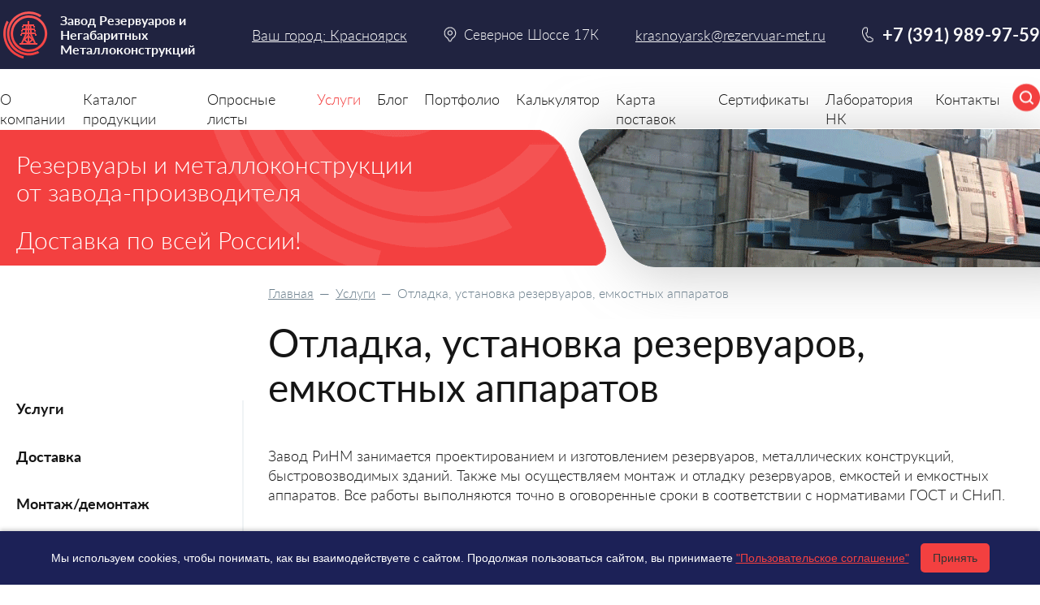

--- FILE ---
content_type: text/html; charset=UTF-8
request_url: https://krasnoyarsk.rezervuar-met.ru/uslugi/otladka/
body_size: 36723
content:
<!DOCTYPE html>
<html lang="ru">
<head>
	<meta charset="UTF-8">
	<meta name="viewport" content="width=device-width, initial-scale=1.0">
	<meta http-equiv="X-UA-Compatible" content="ie=edge">
	<title>Отладка установка резервуаров заказать, цена от Завода РиНМ в Красноярске</title>
		<link rel="canonical" href="https://krasnoyarsk.rezervuar-met.ru/uslugi/otladka/">
	<meta http-equiv="Content-Type" content="text/html; charset=UTF-8" />
<meta name="robots" content="index, follow" />
<meta name="description" content="Отладка от Завода РиНМ в Красноярске вы сможете заказать с высокоточным исполнением на нашем производстве, короткие сроки, отсрочка платежа, большой парк станков по металлообработке с ЧПУ, выполняем заказы по чертежам и эскизам клиента! Доставка во все регионы России, СНГ в короткие сроки!" />
<link href="/local/templates/rezervuar/components/bitrix/news.detail/usluga/style.css?174689426160" type="text/css"  rel="stylesheet" />
<link href="/local/templates/rezervuar/template_styles.css?17538755352206" type="text/css"  data-template-style="true"  rel="stylesheet" />
<script>var _ba = _ba || []; _ba.push(["aid", "9e0aded1a1245b7934925d20978eaf5f"]); _ba.push(["host", "krasnoyarsk.rezervuar-met.ru"]); (function() {var ba = document.createElement("script"); ba.type = "text/javascript"; ba.async = true;ba.src = (document.location.protocol == "https:" ? "https://" : "http://") + "bitrix.info/ba.js";var s = document.getElementsByTagName("script")[0];s.parentNode.insertBefore(ba, s);})();</script>


		<meta name="revisit-after" content="7 days">
		<meta name="yandex-verification" content="2cf4eb2fa3f35d8a" />
	<link href="/favicon.ico" rel="icon" type="image/x-icon">
	<link href="/favicon.ico" rel="shortcut icon" type="image/x-icon">
	<link href="/apple-touch-favicon.png" rel="apple-touch-icon-precomposed">
	<link href="/apple-touch-favicon-57x57.png" rel="apple-touch-icon" sizes="57x57">
	<link href="/apple-touch-favicon-64x64.png" rel="apple-touch-icon" sizes="64x64">
	<link href="/apple-touch-favicon-120x120.png" rel="apple-touch-icon" sizes="120x120">
	<link rel="author" href="http://krasnoyarsk.rezervuar-met.ru">

	<link rel="stylesheet" href="/f/css/common.css?v=1413">
	<script src="/f/js/jquery.js?v=5468"></script>
</head>
<body>
<div id="forBX"></div>
<div class="wrapper_all">
	<div class="wrapper  wrapper_secondary">
					<div class="promo">
	<div class="promo_content">
		<div class="container">
			<div class="promo_title">Резервуары<span> и металлоконструкции <br> от завода-производителя</span></div>
			<p>Доставка по всей России!</p>
		</div>
	</div>
	<div class="promo_slides">
		<div class="promo_slides_content">
			<div class="promo_slides__item"><img src="/f/img/slide-s02.png" alt="slide-s02"></div>
			<div class="promo_slides__item"><img src="[data-uri]" data-lazy="/f/img/slide-s01.png" alt="" data-lazy="/f/img/slide-s01"></div>
		</div>
	</div>
</div>
						<div class="wrapper_in">
			
				<div class="container">

										<div class="right_col">
					
						<div class="breadcrumbs">
				<a href="/" class="breadcrumb-link" title="Главная">Главная</a>
				  —  <a href="/uslugi/" class="breadcrumb-link" title="Услуги">Услуги</a>  —  <span>Отладка, установка резервуаров, емкостных аппаратов</span></div>						<h1>Отладка, установка резервуаров, емкостных аппаратов</h1>
									<div class="usluga_content">
		<p>Завод РиНМ занимается проектированием и изготовлением резервуаров, металлических конструкций, быстровозводимых зданий. Также мы осуществляем монтаж и отладку резервуаров, емкостей и емкостных аппаратов. Все работы выполняются точно в оговоренные сроки в соответствии с нормативами ГОСТ и СНиП.</p>
<h2>Особенности монтажа емкостных аппаратов и резервуаров</h2>
<p>Выполняем монтаж и пусконаладку резервуаров PВC и РГC, дренажных емкостей, аккумуляторных баков БAГB, емкостей для CУГ, баков и силосов, емкостных аппаратов BЭЭ, BKЭ, BKП, BПП, ГЭЭ, ГKK, BПC. Монтаж конструкций и отладка оборудования выполняются в соответствии с BСH З11-89, ГOCT З1З85-2016, CТO-СA-0З-002-2009, ГОCT 99З1-85.</p>


<div class="red_frame red_frame2">
    <div class="red_frame2-col">
        <div class="red_frame2-img">
            <img src="/f/img/logo.png" alt="Завод Резервуаров и Негабаритных Металлоконструкций" title="Завод Резервуаров и Негабаритных Металлоконструкций">
        </div>
        <div class="red_frame2-text">
            <p>Завод резервуаров и негабаритных металлоконструкций</p>
            <p>Резервуары и металлоконструкции от завода-производителя</p>
        </div>
    </div>
    <div class="red_frame2-col">
        <ul>
            <li>Составление КП от 15 минут</li>
            <li>Работаем по всей России</li>
        </ul>
        <a class="red_frame2-link red_frame2-phone" href="tel:+7 (391) 989-97-59" class="phone">+7 (391) 989-97-59</a>
        <a class="red_frame2-link red_frame2-mail" href="mailto:krasnoyarsk@rezervuar-met.ru">krasnoyarsk@rezervuar-met.ru</a>
    </div>
</div>

<h3>Монтажные работы осуществляются в следующей очередности:</h3>
<ul>
	<li>
		Подготовка площадки для строительства и закладка основания.</li>

	<li>
		Строительные и монтажные работы.</li>

	<li>
		Испытания и выполнение пусконаладочных работ.</li>
</ul>

<p>При выполнении работ учитываются госнормативы и рабочая документация, а именно &mdash; технологическая карта, проект производства работ (ППP), проект строительства. Основной исполнительной документацией, которая используется для оформления монтажных работ, являются журналы и акты выполнения работ и выполнения испытаний.</p>
<h3>Подготовка фундамента</h3>
<p>Емкостные аппараты устанавливаются на седловые или стоечные опоры на горизонтальное бетонное основание. Горизонтальные резервуары PГC также устанавливаются на железобетонный армированный фундамент или подземным способом, в подготовленный котлован. При этом патрубки, штуцеры и горловины с люками остаются над поверхностью грунта. Существует еще один способ монтажа РГC &mdash; резервуар устанавливается наземным способом, а сверху насыпается искусственный холм. Резервуары типа PBC устанавливаются наземно, монтируются способом рулонирования или методом полистовой сборки.</p>
<h3>Монтаж наземных емкостей и аппаратов</h3>
<p>Резервуары и емкостные аппараты поставляются заказчику и доставляются на монтажную площадку в полной заводской готовности. Конструкции устанавливаются на ж/б фундамент с помощью тросов, которые продеваются через строповочные проушины. Сами проушины привариваются к наружной стенке корпуса резервуара или аппарата. Выполняется жесткая фиксация корпуса емкости к фундаменту седловыми или стоечными опорами посредством анкерных болтов. Такая технология позволяет исключить опрокидывание пустой емкости при значительных ветровых нагрузках.</p>

<p>Технология рулонирования, применяемая при монтаже резервуаров РВC, заключается в следующем. Основная часть работ по сборочным и сварочным работам осуществляется на производственной площадке. Стенку корпуса в виде полотна при помощи стенда рулонирования сворачивают в рулон и отправляют на монтажную площадку. На объекте разворачивают днище, на которое устанавливают вертикально рулон, разворачивают его до заданного диаметра, соединяют и сваривают края полотна.</p>

<p>Способ полистовой сборки представляет собой последовательную сборку конструкции из отдельных элементов. Сборочные работы осуществляются снизу вверх, поясами, с предварительным укрупнением элементов. Отдельные листы соединяются на стенде, после чего выполняется их монтаж к уже смонтированной стенке.</p>
<h3>Монтаж подземных емкостей и резервуаров</h3>
<p>Сосуды, предназначенные для подземной установки, идут на реализацию готовыми и полностью укомплектованными. Подземное размещение емкостей позволяет размещать их в непосредственной близости от жилых зданий и промышленных объектов.</p>

<p>Особенности установки сварных цельнометаллических сосудов:</p>
<ul>
	<li>
		резервуары устанавливаются в предварительно подготовленные котлованы на дне, которых обустраивается песчаная подушка толщиной 0,2 м;</li>

	<li>
		люки и патрубки располагаются на 0,2 м выше уровня земли;</li>

	<li>
		корпус располагается ниже точки промерзания почвы.</li>
</ul>

<p>Если в районе монтажа высокий уровень грунтовых вод, то на дне котлована заливается ж/б плита, к которой жестко закрепляется корпус тросами и анкерными болтами. Такой способ монтажа исключает выдавливание металлического резервуара во время сезонных подвижек почвы.</p>

<p>Емкости, предназначенные для эксплуатации в районах с северным климатом, монтируются внутри обогреваемого колодца. Дополнительно резервуары могут оснащаться системой обогрева.</p>
<h3>Пусконаладочные работы</h3>
<p>Отладка оборудования и проверка качества выполняется после окончания всех монтажных работ и приемки техническим надзором. После проведения приемочных испытаний не допускается приварка к резервуару каких-либо деталей и элементов.</p>

<p>Проводятся испытания герметичности корпуса путем гидравлических и пневматических испытаний, проверяется качество сварных швов с помощью неразрушающих методик, осуществляется оценка устойчивости корпуса, проверяется плавучесть и функциональность понтонов или плавающих крыш, оценивается плотность и качество антикоррозионных, тепло- и гидроизоляционных покрытий, проводится проверка функциональности систем обогрева и навесного оборудования &mdash; дыхательной арматуры, датчиков давления и температуры, уровнемеров, сигнализаторов уровня, механических мешалок, струнных каплеуловителей.</p>

<p>Испытания и отладка проводятся по технологической карте, которая разработана в составе ППP. Состав, последовательность и режимы проведения испытаний, а также место размещения пульта управления, разводка временных трубопроводных систем для слива и налива воды с расположением запорной арматуры предусмотрен технологической картой.</p>

<p>По всем вопросам, касающимся изготовления резервуаров и емкостных аппаратов под заказ, а также их установки и отладки, обращайтесь к нашим менеджерам.</p>
<p><img alt="" src="/f/photo/2023/02/otladka-opisanie.jpg" style="width: 700px"></p>	</div>	
								</div> 
				<aside class="left_col">
					<div class="left_col_content">
						<a href="/uslugi/" class="left_col_title">Услуги</a>
<ul>
				<li  id="uslugidostavka">
				<a  href="/uslugi/dostavka/">Доставка</a>
			</li>
				<li  id="uslugimontazh">
				<a  href="/uslugi/montazh/">Монтаж/демонтаж</a>
			</li>
				<li class="active" id="uslugiotladka">
				<a class="act" href="/uslugi/otladka/">Отладка</a>
			</li>
				<li  id="uslugi3d_skanirovanie_revers_inzhiniring">
				<a  href="/uslugi/3d_skanirovanie_revers_inzhiniring/">3D-сканирование, реверс-инжиниринг</a>
			</li>
				<li  id="uslugibashennye_metallokonstruktsii_dlya_morskih_burovyh_ustanovok">
				<a  href="/uslugi/bashennye_metallokonstruktsii_dlya_morskih_burovyh_ustanovok/">Башенные металлоконструкции для морских буровых установок</a>
			</li>
				<li  id="uslugibashennye_metallokonstruktsii_dlya_peredvizhnyh_burovyh_ustanovok">
				<a  href="/uslugi/bashennye_metallokonstruktsii_dlya_peredvizhnyh_burovyh_ustanovok/">Башенные металлоконструкции для передвижных буровых установок</a>
			</li>
				<li  id="uslugivalshesterni_dlya_importnogo_oborudovaniya_din_iso">
				<a  href="/uslugi/valshesterni_dlya_importnogo_oborudovaniya_din_iso/">Вал-шестерни для импортного оборудования DIN ISO изготовление</a>
			</li>
				<li  id="uslugivaltsovka_alyuminiya">
				<a  href="/uslugi/valtsovka_alyuminiya/">Вальцовка алюминия</a>
			</li>
				<li  id="uslugivaltsovka_konusa">
				<a  href="/uslugi/valtsovka_konusa/">Вальцовка конуса</a>
			</li>
				<li  id="uslugivaltsovka_listovogo_metalla_trub">
				<a  href="/uslugi/valtsovka_listovogo_metalla_trub/">Вальцовка листового металла, труб</a>
			</li>
				<li  id="uslugivaltsovka_profilya">
				<a  href="/uslugi/valtsovka_profilya/">Вальцовка профиля</a>
			</li>
				<li  id="uslugivysokotochnoe_3d_skanirovanie_slozhnyh_detalej">
				<a  href="/uslugi/vysokotochnoe_3d_skanirovanie_slozhnyh_detalej/">Высокоточное 3D сканирование сложных деталей</a>
			</li>
				<li  id="uslugigibka_listovogo_metalla">
				<a  href="/uslugi/gibka_listovogo_metalla/">Гибка листового металла</a>
			</li>
				<li  id="uslugigibka_tolstolistovogo_metalla">
				<a  href="/uslugi/gibka_tolstolistovogo_metalla/">Гибка толстолистового металла</a>
			</li>
				<li  id="uslugigibka_trub_profilnyh">
				<a  href="/uslugi/gibka_trub_profilnyh/">Гибка труб профильных</a>
			</li>
				<li  id="uslugigibka_truby_na_trubogibe_s_chpu">
				<a  href="/uslugi/gibka_truby_na_trubogibe_s_chpu/">Гибка трубы на трубогибе с ЧПУ</a>
			</li>
				<li  id="uslugideaeratornye_baki_dlya_predpriyatiy_neftehimicheskoy_promyshlennosti">
				<a  href="/uslugi/deaeratornye_baki_dlya_predpriyatiy_neftehimicheskoy_promyshlennosti/">Деаэраторные баки для предприятий нефтехимической промышленности</a>
			</li>
				<li  id="uslugidrobestruynaya_ochistka_metallokonstruktsiy">
				<a  href="/uslugi/drobestruynaya_ochistka_metallokonstruktsiy/">Дробеструйная очистка металлоконструкций</a>
			</li>
				<li  id="uslugizagotovki_iz_lista">
				<a  href="/uslugi/zagotovki_iz_lista/">Заготовки из листа</a>
			</li>
				<li  id="uslugiizgotovlenie_val_shesteren">
				<a  href="/uslugi/izgotovlenie_val_shesteren/">Изготовление вал-шестерен</a>
			</li>
				<li  id="uslugiizgotovlenie_valov_iz_nerzhaveyuschey_stali">
				<a  href="/uslugi/izgotovlenie_valov_iz_nerzhaveyuschey_stali/">Изготовление валов из нержавеющей стали</a>
			</li>
				<li  id="uslugiizgotovlenie_vertikalnyh_rezervuarov_s_zashchitnoj_stenkoj">
				<a  href="/uslugi/izgotovlenie_vertikalnyh_rezervuarov_s_zashchitnoj_stenkoj/">Изготовление вертикальных резервуаров с защитной стенкой</a>
			</li>
				<li  id="uslugiizgotovlenie_vyshek_prozhektornyh">
				<a  href="/uslugi/izgotovlenie_vyshek_prozhektornyh/">Изготовление вышек прожекторных</a>
			</li>
				<li  id="uslugikosozubye_valshesterni_izgotovlenie">
				<a  href="/uslugi/kosozubye_valshesterni_izgotovlenie/">Изготовление косозубых вал-шестерней</a>
			</li>
				<li  id="uslugiizgotovlenie_metallokonstruktsiy">
				<a  href="/uslugi/izgotovlenie_metallokonstruktsiy/">Изготовление металлоконструкций</a>
			</li>
				<li  id="uslugiizgotovlenie_metallokonstruktsiy_dlya_vyshek_svyazi">
				<a  href="/uslugi/izgotovlenie_metallokonstruktsiy_dlya_vyshek_svyazi/">Изготовление металлоконструкций для вышек связи</a>
			</li>
				<li  id="uslugiizgotovlenie_metallokonstruktsiy_dlya_tsehov_predpriyatiy_tyazheloy_promyshlennosti">
				<a  href="/uslugi/izgotovlenie_metallokonstruktsiy_dlya_tsehov_predpriyatiy_tyazheloy_promyshlennosti/">Изготовление металлоконструкций для цехов предприятий тяжелой промышленности</a>
			</li>
				<li  id="uslugiizgotovlenie_truby_nerzhaveyushchej_nestandartnogo_diametra">
				<a  href="/uslugi/izgotovlenie_truby_nerzhaveyushchej_nestandartnogo_diametra/">Изготовление трубы нержавеющей нестандартного диаметра</a>
			</li>
				<li  id="uslugiizgotovlenie_filer">
				<a  href="/uslugi/izgotovlenie_filer/">Изготовление фильер</a>
			</li>
				<li  id="uslugiizgotovlenie_flancev_iz_alyuminiya">
				<a  href="/uslugi/izgotovlenie_flancev_iz_alyuminiya/">Изготовление фланцев из алюминия</a>
			</li>
				<li  id="uslugiizgotovlenie_flancev_po_chertezham_zakazchika">
				<a  href="/uslugi/izgotovlenie_flancev_po_chertezham_zakazchika/">Изготовление фланцев по чертежам заказчика</a>
			</li>
				<li  id="uslugitsilindricheskie_pryamozubye_valshesterni_proizvodstvo_izgotovlenie">
				<a  href="/uslugi/tsilindricheskie_pryamozubye_valshesterni_proizvodstvo_izgotovlenie/">Изготовление цилиндрических прямозубых вал-шестерней</a>
			</li>
				<li  id="uslugiizgotovlenie_chertezhej_lyuboj_slozhnosti_po_obrazcu_detali">
				<a  href="/uslugi/izgotovlenie_chertezhej_lyuboj_slozhnosti_po_obrazcu_detali/">Изготовление чертежей любой сложности по образцу детали</a>
			</li>
				<li  id="uslugikranovye_kolesa_izgotovlenie">
				<a  href="/uslugi/kranovye_kolesa_izgotovlenie/">Крановые колеса изготовление</a>
			</li>
				<li  id="uslugilentopilnaya_rezka_metalla">
				<a  href="/uslugi/lentopilnaya_rezka_metalla/">Лентопильная резка металла</a>
			</li>
				<li  id="uslugilistovaya_shtampovka_detalej_iz_metalla_po_chertezham">
				<a  href="/uslugi/listovaya_shtampovka_detalej_iz_metalla_po_chertezham/">Листовая штамповка деталей из металла по чертежам</a>
			</li>
				<li  id="uslugimetallokonstruktsii_pritochno_vytyazhnyh_vozduhovodov">
				<a  href="/uslugi/metallokonstruktsii_pritochno_vytyazhnyh_vozduhovodov/">Металлоконструкции приточно-вытяжных воздуховодов</a>
			</li>
				<li  id="uslugimetalloobrabotka">
				<a  href="/uslugi/metalloobrabotka/">Металлообработка</a>
			</li>
				<li  id="uslugimekhanicheskaya_obrabotka_titanovyh_izdelij">
				<a  href="/uslugi/mekhanicheskaya_obrabotka_titanovyh_izdelij/">Механическая обработка титановых изделий</a>
			</li>
				<li  id="uslugimontazh_gorizontalnyh_rezervuarov_rgs">
				<a  href="/uslugi/montazh_gorizontalnyh_rezervuarov_rgs/">Монтаж горизонтальных резервуаров РГС</a>
			</li>
				<li  id="usluginarezanie_metricheskoj_modulnoj_dyujmovoj_i_pitchevoj_rezby">
				<a  href="/uslugi/narezanie_metricheskoj_modulnoj_dyujmovoj_i_pitchevoj_rezby/">Нарезание метрической, модульной, дюймовой и питчевой резьбы</a>
			</li>
				<li  id="usluginarezka_rezby_na_valah">
				<a  href="/uslugi/narezka_rezby_na_valah/">Нарезка резьбы на валах</a>
			</li>
				<li  id="usluginarezka_rezby_na_trubah">
				<a  href="/uslugi/narezka_rezby_na_trubah/">Нарезка резьбы на трубах</a>
			</li>
				<li  id="usluginarezka_rezby_na_shpilkah">
				<a  href="/uslugi/narezka_rezby_na_shpilkah/">Нарезка резьбы на шпильках</a>
			</li>
				<li  id="uslugiobrabotka_kaprolona_na_chpu_stanke">
				<a  href="/uslugi/obrabotka_kaprolona_na_chpu_stanke/">Обработка капролона на ЧПУ станке</a>
			</li>
				<li  id="uslugiobrabotka_naruzhnyh_poverhnostej_na_tokarnom_stanke">
				<a  href="/uslugi/obrabotka_naruzhnyh_poverhnostej_na_tokarnom_stanke/">Обработка наружных поверхностей на токарном станке</a>
			</li>
				<li  id="uslugiobrabotka_plastika_na_chpu_stanke">
				<a  href="/uslugi/obrabotka_plastika_na_chpu_stanke/">Обработка пластика на ЧПУ станке</a>
			</li>
				<li  id="uslugiobrabotka_tekstolita_na_chpu_stanke">
				<a  href="/uslugi/obrabotka_tekstolita_na_chpu_stanke/">Обработка текстолита на ЧПУ станке</a>
			</li>
				<li  id="uslugiobrabotka_vtoroplasta_na_chpu_stanke">
				<a  href="/uslugi/obrabotka_vtoroplasta_na_chpu_stanke/">Обработка фторопласта на ЧПУ станке</a>
			</li>
				<li  id="uslugiognezaschita_metallokonstruktsiy">
				<a  href="/uslugi/ognezaschita_metallokonstruktsiy/">Огнезащита металлоконструкций</a>
			</li>
				<li  id="uslugiognezashchita_rezervuarov">
				<a  href="/uslugi/ognezashchita_rezervuarov/">Огнезащита резервуаров</a>
			</li>
				<li  id="uslugiplazmennaya_rezka_metalla_s_chpu">
				<a  href="/uslugi/plazmennaya_rezka_metalla_s_chpu/">Плазменная резка металла с ЧПУ</a>
			</li>
				<li  id="uslugipokraska_metallokonstruktsiy">
				<a  href="/uslugi/pokraska_metallokonstruktsiy/">Покраска металлоконструкций</a>
			</li>
				<li  id="uslugiproektirovanie_i_izgotovlenie_promyshlennoy_ventilyatsii">
				<a  href="/uslugi/proektirovanie_i_izgotovlenie_promyshlennoy_ventilyatsii/">Проектирование и изготовление промышленной вентиляции</a>
			</li>
				<li  id="uslugiproektirovanie_neftebaz">
				<a  href="/uslugi/proektirovanie_neftebaz/">Проектирование нефтебаз</a>
			</li>
				<li  id="uslugiproektirovanie_izgotovlenie_zdaniy_mnogotselevogo_naznacheniya_na_osnove_ramnyh_konstruktsiy_peremennogo_secheniya">
				<a  href="/uslugi/proektirovanie_izgotovlenie_zdaniy_mnogotselevogo_naznacheniya_na_osnove_ramnyh_konstruktsiy_peremennogo_secheniya/">Проектирование, изготовление зданий многоцелевого назначения на основе рамных конструкций переменного сечения</a>
			</li>
				<li  id="uslugiproektirovanie_izgotovlenie_zdaniy_mnogotselevogo_naznacheniya_na_osnove_fermennyh_konstruktsiy">
				<a  href="/uslugi/proektirovanie_izgotovlenie_zdaniy_mnogotselevogo_naznacheniya_na_osnove_fermennyh_konstruktsiy/">Проектирование, изготовление зданий многоцелевого назначения на основе ферменных конструкций</a>
			</li>
				<li  id="uslugiproizvodstvo_dymovyh_trub">
				<a  href="/uslugi/proizvodstvo_dymovyh_trub/">Производство дымовых труб</a>
			</li>
				<li  id="uslugiproizvodstvo_zubchatyh_koles">
				<a  href="/uslugi/proizvodstvo_zubchatyh_koles/">Производство зубчатых колес</a>
			</li>
				<li  id="uslugiproizvodstvo_inventarnyh_paketnyh_konstruktsiy_mik">
				<a  href="/uslugi/proizvodstvo_inventarnyh_paketnyh_konstruktsiy_mik/">Производство инвентарных пакетных конструкций МИК-П</a>
			</li>
				<li  id="uslugiproizvodstvo_korpusnyh_detalej_iz_stali_i_alyuminiya">
				<a  href="/uslugi/proizvodstvo_korpusnyh_detalej_iz_stali_i_alyuminiya/">Производство корпусных деталей из стали и алюминия</a>
			</li>
				<li  id="uslugiproizvodstvo_latunnyh_valov">
				<a  href="/uslugi/proizvodstvo_latunnyh_valov/">Производство латунных валов</a>
			</li>
				<li  id="uslugiproizvodstvo_metallokonstruktsiy_nestandartnogo_vida_dlya_zdaniy_promyshlennogo_naznacheniya">
				<a  href="/uslugi/proizvodstvo_metallokonstruktsiy_nestandartnogo_vida_dlya_zdaniy_promyshlennogo_naznacheniya/">Производство металлоконструкций нестандартного вида для зданий промышленного назначения</a>
			</li>
				<li  id="uslugiproizvodstvo_opalubki_dlya_mostovyh_konstrukcij">
				<a  href="/uslugi/proizvodstvo_opalubki_dlya_mostovyh_konstrukcij/">Производство опалубки для мостовых конструкций</a>
			</li>
				<li  id="uslugiproizvodstvo_proletnyh_stroeniy_mosta">
				<a  href="/uslugi/proizvodstvo_proletnyh_stroeniy_mosta/">Производство пролетных строений моста</a>
			</li>
				<li  id="uslugiproizvodstvo_raskatnyh_kolec">
				<a  href="/uslugi/proizvodstvo_raskatnyh_kolec/">Производство раскатных колец</a>
			</li>
				<li  id="uslugiproizvodstvo_tormoznyh_shkivov">
				<a  href="/uslugi/proizvodstvo_tormoznyh_shkivov/">Производство тормозных шкивов</a>
			</li>
				<li  id="uslugirazgruzochnye_reshetki_izgotovlenie">
				<a  href="/uslugi/razgruzochnye_reshetki_izgotovlenie/">Разгрузочные решетки изготовление</a>
			</li>
				<li  id="uslugirazrabotka_antidronovyh_konstruktsiy">
				<a  href="/uslugi/razrabotka_antidronovyh_konstruktsiy/">Разработка антидроновых конструкций</a>
			</li>
				<li  id="uslugirazrabotka_proektov">
				<a  href="/uslugi/razrabotka_proektov/">Разработка проектов</a>
			</li>
				<li  id="uslugientov_dlya_opor_vl_i_ps">
				<a  href="/uslugi/entov_dlya_opor_vl_i_ps/">Разработка фундаментов для опор ВЛ и ПС</a>
			</li>
				<li  id="uslugirezinovaya_futerovka_dlya_melnits">
				<a  href="/uslugi/rezinovaya_futerovka_dlya_melnits/">Резиновая футеровка для мельниц</a>
			</li>
				<li  id="uslugirezinometallicheskaya_futerovka">
				<a  href="/uslugi/rezinometallicheskaya_futerovka/">Резинометаллическая футеровка</a>
			</li>
				<li  id="uslugirezka_metalla_na_lentochnopilnom_stanke_diametr_do_800_mm">
				<a  href="/uslugi/rezka_metalla_na_lentochnopilnom_stanke_diametr_do_800_mm/">Резка металла на ленточнопильном станке диаметр до 800 мм</a>
			</li>
				<li  id="uslugirekonstrukciya_gornyh_promyshlennyh_predpriyatij">
				<a  href="/uslugi/rekonstrukciya_gornyh_promyshlennyh_predpriyatij/">Реконструкция горных промышленных предприятий</a>
			</li>
				<li  id="uslugiremont_rezervuarov_rvs_rgs_pod_klyuch">
				<a  href="/uslugi/remont_rezervuarov_rvs_rgs_pod_klyuch/">Ремонт резервуаров РВС, РГС под ключ</a>
			</li>
				<li  id="uslugisvarka_argonom">
				<a  href="/uslugi/svarka_argonom/">Сварка аргоном</a>
			</li>
				<li  id="uslugisverlenie_otverstij_na_stankah_s_chpu">
				<a  href="/uslugi/sverlenie_otverstij_na_stankah_s_chpu/">Сверление отверстий на станках с ЧПУ</a>
			</li>
				<li  id="uslugisverlenie_rastachivanie_zenkovanie_otverstij">
				<a  href="/uslugi/sverlenie_rastachivanie_zenkovanie_otverstij/">Сверление, растачивание, зенкование отверстий</a>
			</li>
				<li  id="uslugitehnologicheskie_metallokonstruktsii_dlya_oborudovaniya_himicheskoy_promyshlennosti_i_neftehimii">
				<a  href="/uslugi/tehnologicheskie_metallokonstruktsii_dlya_oborudovaniya_himicheskoy_promyshlennosti_i_neftehimii/">Технологические металлоконструкции для оборудования химической промышленности и нефтехимии</a>
			</li>
				<li  id="uslugitokarnaya_obrabotka_na_stankah_s_chpu">
				<a  href="/uslugi/tokarnaya_obrabotka_na_stankah_s_chpu/">Токарная обработка на станках с ЧПУ</a>
			</li>
				<li  id="uslugitokarnaya_obrabotka_nerzhaveyushchej_stali_na_chpu">
				<a  href="/uslugi/tokarnaya_obrabotka_nerzhaveyushchej_stali_na_chpu/">Токарная обработка нержавеющей стали на ЧПУ</a>
			</li>
				<li  id="uslugitokarno_vintoreznaya_obrabotka_metalla">
				<a  href="/uslugi/tokarno_vintoreznaya_obrabotka_metalla/">Токарно-винторезная обработка металла</a>
			</li>
				<li  id="uslugiuzly_metallokonstruktsiy_ventilyatsionnyh_i_gazoraspredelitelnyh_sistem">
				<a  href="/uslugi/uzly_metallokonstruktsiy_ventilyatsionnyh_i_gazoraspredelitelnyh_sistem/">Узлы металлоконструкций вентиляционных и газораспределительных систем</a>
			</li>
				<li  id="uslugiusluga_shef_montazh_rezervuarov">
				<a  href="/uslugi/usluga_shef_montazh_rezervuarov/">Услуга шеф-монтаж резервуаров</a>
			</li>
				<li  id="uslugifrezerovka_plastika_na_chpu_stanke">
				<a  href="/uslugi/frezerovka_plastika_na_chpu_stanke/">Фрезеровка пластика на ЧПУ станке</a>
			</li>
				<li  id="uslugifuterovka_gidrotsiklonov_peskovye_nasadki">
				<a  href="/uslugi/futerovka_gidrotsiklonov_peskovye_nasadki/">Футеровка гидроциклонов песковые насадки</a>
			</li>
				<li  id="uslugifuterovka_emkostej_rezervuarov_lyuboj_slozhnosti">
				<a  href="/uslugi/futerovka_emkostej_rezervuarov_lyuboj_slozhnosti/">Футеровка емкостей, резервуаров любой сложности</a>
			</li>
				<li  id="uslugifuterovka_klassifikatorov">
				<a  href="/uslugi/futerovka_klassifikatorov/">Футеровка классификаторов</a>
			</li>
				<li  id="uslugifuterovka_privodnyh_barabanov">
				<a  href="/uslugi/futerovka_privodnyh_barabanov/">Футеровка приводных барабанов</a>
			</li>
				<li  id="uslugifuterovka_skrubber_butar_promyvochnyh_barabanov">
				<a  href="/uslugi/futerovka_skrubber_butar_promyvochnyh_barabanov/">Футеровка скруббер-бутар, промывочных барабанов</a>
			</li>
				<li  id="uslugishtampovka_nerzhavejki_i_nerzhaveyushchej_stali">
				<a  href="/uslugi/shtampovka_nerzhavejki_i_nerzhaveyushchej_stali/">Штамповка нержавейки и нержавеющей стали</a>
			</li>
	</ul>
					</div>
				</aside>
				
			</div> 
				</div> 		
		</div> </div> 

<header class="header">
	<div class="bg_night-blue">
		<div class="container">
			<div class="burger"><span></span></div>
			<div class="logo">
				<a href="/"><img src="/f/img/logo.png" alt="Завод Резервуаров и Негабаритных Металлоконструкций" title="Завод Резервуаров и Негабаритных Металлоконструкций"><p>Завод Резервуаров и Негабаритных Металлоконструкций</p></a>			</div>
			<div class="city">
				<span>
					<a class="city_select" href="/ajax/citys/">
													Ваш город: Красноярск
											</a>
				</span>
			</div>
							<div class="address">Северное Шоссе 17К</div>
						<a class="mail" href="mailto:krasnoyarsk@rezervuar-met.ru">krasnoyarsk@rezervuar-met.ru</a>
			<div class="search">
				<form class="search" action="/search/">
					<div class="search_box">
						<input class="search_input" type="text" name="q" placeholder="Поиск по сайту" autocomplete="off">
						<div class="search_close"></div>
					</div>
					<div class="search_btn search_btn2"></div>
					<div class="overlay"></div>
				</form>
			</div>
			<div class="header_phone">
				<div class="phone_icon"><a href="tel:+7 (391) 989-97-59" class="phone">+7 (391) 989-97-59</a>
									</div>
							</div>
		</div>
	</div>
	<nav class="nav">
		<div class="container">
			<ul class="menu">
				<li class="navbar__item  has_submenu" id="o_kompanii">
				<a href="/o_kompanii/">О компании</a>
								<div class="submenu_wrapper">
					<div class="container">
													<p>
								<a href="/o_kompanii/nashi_partnery/" class="submenu_img" style="display: none;">
									<img data-src="" alt="Наши партнеры" title="Наши партнеры" class="lazy" style="">
								</a>
								<a href="/o_kompanii/nashi_partnery/" class="submenu_title">Наши партнеры</a>
							</p>
																											<p>
								<a href="/o_kompanii/vakansii/" class="submenu_img" style="display: none;">
									<img data-src="" alt="Вакансии" title="Вакансии" class="lazy" style="">
								</a>
								<a href="/o_kompanii/vakansii/" class="submenu_title">Вакансии</a>
							</p>
																									</div>
				</div>
							</li>
				<li class="navbar__item  has_submenu" id="catalogue">
				<a href="/catalogue/">Каталог продукции</a>
								<div class="submenu_wrapper">
					<div class="container">
													<p>
								<a href="/catalogue/rezervuary/" class="submenu_img" style="display: none;">
									<img data-src="/upload/resize_cache/iblock/09a/37_37_2/1c0p6xgwiob7gmcj2az068tcml5mtrz7.png" alt="Резервуары" title="Резервуары" class="lazy" style="">
								</a>
								<a href="/catalogue/rezervuary/" class="submenu_title">Резервуары</a>
							</p>
																						<ul class="submenu">
																			<li>
											<a href="/catalogue/rezervuary/rezervuary_vertikalnye_rvs/" class="submenu_img">
												<img data-src="/upload/resize_cache/iblock/c7a/37_37_2/d7xzakdaqh7kuafros32u3q4p7hst5pg.png" alt="Резервуары вертикальные РВС" title="Резервуары вертикальные РВС" class="lazy" style="">
											</a>
											<a href="/catalogue/rezervuary/rezervuary_vertikalnye_rvs/">Резервуары вертикальные РВС</a>
										</li>
																			<li>
											<a href="/catalogue/rezervuary/apparaty_emkostnye/" class="submenu_img">
												<img data-src="/upload/resize_cache/iblock/307/37_37_2/b1id31kgke3sclboh7r4rec06x8d94ak.png" alt="Аппараты емкостные" title="Аппараты емкостные" class="lazy" style="">
											</a>
											<a href="/catalogue/rezervuary/apparaty_emkostnye/">Аппараты емкостные</a>
										</li>
																			<li>
											<a href="/catalogue/rezervuary/rezervuary_gorizontalnye_rgs/" class="submenu_img">
												<img data-src="/upload/resize_cache/iblock/09a/37_37_2/1c0p6xgwiob7gmcj2az068tcml5mtrz7.png" alt="Резервуары горизонтальные РГС" title="Резервуары горизонтальные РГС" class="lazy" style="">
											</a>
											<a href="/catalogue/rezervuary/rezervuary_gorizontalnye_rgs/">Резервуары горизонтальные РГС</a>
										</li>
																			<li>
											<a href="/catalogue/rezervuary/sosudy_dlya_hraneniya_szhizhennogo_gaza_sug/" class="submenu_img">
												<img data-src="/upload/resize_cache/iblock/c66/37_37_2/r2r29z04bos3dxnoi27tlw66tvn0e8l9.png" alt="Сосуды для хранения сжиженного газа СУГ" title="Сосуды для хранения сжиженного газа СУГ" class="lazy" style="">
											</a>
											<a href="/catalogue/rezervuary/sosudy_dlya_hraneniya_szhizhennogo_gaza_sug/">Сосуды для хранения сжиженного газа СУГ</a>
										</li>
																			<li>
											<a href="/catalogue/rezervuary/emkosti_podzemnye_ep_epp/" class="submenu_img">
												<img data-src="/upload/resize_cache/iblock/450/37_37_2/21nubpm00h8jmfuhf6siw0bkbf6gfls3.png" alt="Емкости подземные ЕП/ЕПП" title="Емкости подземные ЕП/ЕПП" class="lazy" style="">
											</a>
											<a href="/catalogue/rezervuary/emkosti_podzemnye_ep_epp/">Емкости подземные ЕП/ЕПП</a>
										</li>
																			<li>
											<a href="/catalogue/rezervuary/rezervuary_i_sosudy_dvustennye/" class="submenu_img">
												<img data-src="/upload/resize_cache/iblock/c0d/37_37_2/ot35ntidkgtrza2kp6rpvdi8ctzzkvgr.png" alt="Резервуары и сосуды двустенные" title="Резервуары и сосуды двустенные" class="lazy" style="">
											</a>
											<a href="/catalogue/rezervuary/rezervuary_i_sosudy_dvustennye/">Резервуары и сосуды двустенные</a>
										</li>
																			<li>
											<a href="/catalogue/rezervuary/baki_akkumulyatory_goryachey_vody/" class="submenu_img">
												<img data-src="/upload/resize_cache/iblock/a22/37_37_2/2fjl05dvcs3bezxqh8b56v0p7zrroo9n.png" alt="Баки-аккумуляторы горячей воды" title="Баки-аккумуляторы горячей воды" class="lazy" style="">
											</a>
											<a href="/catalogue/rezervuary/baki_akkumulyatory_goryachey_vody/">Баки-аккумуляторы горячей воды</a>
										</li>
																			<li>
											<a href="/catalogue/rezervuary/rezervuarnoe_oborudovanie/" class="submenu_img">
												<img data-src="/upload/resize_cache/iblock/46d/37_37_2/ewwdvpctiho5034dybdtf92e2eq1cvyw.png" alt="Резервуарное оборудование" title="Резервуарное оборудование" class="lazy" style="">
											</a>
											<a href="/catalogue/rezervuary/rezervuarnoe_oborudovanie/">Резервуарное оборудование</a>
										</li>
																			<li>
											<a href="/catalogue/rezervuary/vozduhosborniki_i_resivery_gaza/" class="submenu_img">
												<img data-src="/upload/resize_cache/iblock/d31/37_37_2/l1o58nyw1w1a1fge094u54dfq9yr5tls.png" alt="Воздухосборники и ресиверы газа" title="Воздухосборники и ресиверы газа" class="lazy" style="">
											</a>
											<a href="/catalogue/rezervuary/vozduhosborniki_i_resivery_gaza/">Воздухосборники и ресиверы газа</a>
										</li>
																			<li>
											<a href="/catalogue/rezervuary/baki_i_silosy/" class="submenu_img">
												<img data-src="/upload/resize_cache/iblock/624/37_37_2/630p8fw08k6oqr7vb8uqpt8kqoffrrpn.png" alt="Баки и силосы" title="Баки и силосы" class="lazy" style="">
											</a>
											<a href="/catalogue/rezervuary/baki_i_silosy/">Баки и силосы</a>
										</li>
																			<li>
											<a href="/catalogue/rezervuary/apparaty_s_peremeshivayuschimi_ustroystvami/" class="submenu_img">
												<img data-src="/upload/resize_cache/iblock/d4f/37_37_2/piogzplsdrrp5xv6ylin43yi4abhqgbw.png" alt="Аппараты с перемешивающими устройствами" title="Аппараты с перемешивающими устройствами" class="lazy" style="">
											</a>
											<a href="/catalogue/rezervuary/apparaty_s_peremeshivayuschimi_ustroystvami/">Аппараты с перемешивающими устройствами</a>
										</li>
																			<li>
											<a href="/catalogue/rezervuary/neftegazovye_separatory_i_otstoyniki_nefti/" class="submenu_img">
												<img data-src="/upload/resize_cache/iblock/dbf/37_37_2/wmnzk0q1026td7h29bu80bgopud2kumt.png" alt="Нефтегазовые сепараторы и отстойники нефти" title="Нефтегазовые сепараторы и отстойники нефти" class="lazy" style="">
											</a>
											<a href="/catalogue/rezervuary/neftegazovye_separatory_i_otstoyniki_nefti/">Нефтегазовые сепараторы и отстойники нефти</a>
										</li>
																			<li>
											<a href="/catalogue/rezervuary/vodonapornye_bashni/" class="submenu_img">
												<img data-src="/upload/resize_cache/iblock/dc4/37_37_2/3uwseoi2rdv7ulh71a62nyeraau2ffu9.jpg" alt="Водонапорные башни" title="Водонапорные башни" class="lazy" style="">
											</a>
											<a href="/catalogue/rezervuary/vodonapornye_bashni/">Водонапорные башни</a>
										</li>
																			<li>
											<a href="/catalogue/rezervuary/emkosti_nerzhaveyuschie/" class="submenu_img">
												<img data-src="/upload/resize_cache/iblock/b60/37_37_2/kdjxpdfyvsh8mo573k56350guma4iiad.jpg" alt="Емкости нержавеющие" title="Емкости нержавеющие" class="lazy" style="">
											</a>
											<a href="/catalogue/rezervuary/emkosti_nerzhaveyuschie/">Емкости нержавеющие</a>
										</li>
																			<li>
											<a href="/catalogue/rezervuary/emkostnoe_oborudovanie/" class="submenu_img">
												<img data-src="/upload/resize_cache/iblock/796/37_37_2/2j3m5xb2sl8xj273nnjb574c8vhd52re.jpg" alt="Емкостное оборудование" title="Емкостное оборудование" class="lazy" style="">
											</a>
											<a href="/catalogue/rezervuary/emkostnoe_oborudovanie/">Емкостное оборудование</a>
										</li>
																			<li>
											<a href="/catalogue/rezervuary/emkost_zhelobnaya/" class="submenu_img">
												<img data-src="/upload/resize_cache/iblock/bf2/37_37_2/iohsnzlhtpdkk3rslrhopuae9mq12hof.jpg" alt="Емкость желобная" title="Емкость желобная" class="lazy" style="">
											</a>
											<a href="/catalogue/rezervuary/emkost_zhelobnaya/">Емкость желобная</a>
										</li>
																			<li>
											<a href="/catalogue/rezervuary/kanalizatsionnye_nasosnye_stantsii_kns/" class="submenu_img">
												<img data-src="/upload/resize_cache/iblock/1d3/37_37_2/qz6z2jprnd4wacx8l4r5szlepdk12qwq.jpg" alt="Канализационные насосные станции КНС" title="Канализационные насосные станции КНС" class="lazy" style="">
											</a>
											<a href="/catalogue/rezervuary/kanalizatsionnye_nasosnye_stantsii_kns/">Канализационные насосные станции КНС</a>
										</li>
																			<li>
											<a href="/catalogue/rezervuary/metallicheskie_konteynery/" class="submenu_img">
												<img data-src="/upload/resize_cache/iblock/aa8/37_37_2/75a5e1cm02vaqm31je9rp0xdd45tpyaz.jpg" alt="Металлические контейнеры" title="Металлические контейнеры" class="lazy" style="">
											</a>
											<a href="/catalogue/rezervuary/metallicheskie_konteynery/">Металлические контейнеры</a>
										</li>
																			<li>
											<a href="/catalogue/rezervuary/mini_azs/" class="submenu_img">
												<img data-src="/upload/resize_cache/iblock/9f2/37_37_2/07hlhs17cx625koex5xteqsxomotauln.jpg" alt="Мини АЗС" title="Мини АЗС" class="lazy" style="">
											</a>
											<a href="/catalogue/rezervuary/mini_azs/">Мини АЗС</a>
										</li>
																			<li>
											<a href="/catalogue/rezervuary/nadzemnye_bitumohranilische/" class="submenu_img">
												<img data-src="/upload/resize_cache/iblock/73a/37_37_2/mudo1pdc5g1nq2g4dvvshimqthtbtzus.jpg" alt="Надземные битумохранилища" title="Надземные битумохранилища" class="lazy" style="">
											</a>
											<a href="/catalogue/rezervuary/nadzemnye_bitumohranilische/">Надземные битумохранилища</a>
										</li>
																			<li>
											<a href="/catalogue/rezervuary/pozharnye_rezervuary/" class="submenu_img">
												<img data-src="/upload/resize_cache/iblock/103/37_37_2/du0ecpilkpwjfi9zn8p08dmr06z7ugr6.jpg" alt="Пожарные резервуары" title="Пожарные резервуары" class="lazy" style="">
											</a>
											<a href="/catalogue/rezervuary/pozharnye_rezervuary/">Пожарные резервуары</a>
										</li>
																			<li>
											<a href="/catalogue/rezervuary/pontony_dlya_rezervuarov/" class="submenu_img">
												<img data-src="/upload/resize_cache/iblock/783/37_37_2/s32jl9owybykpl07cepytunn1mcnfvj4.png" alt="Понтоны для резервуаров" title="Понтоны для резервуаров" class="lazy" style="">
											</a>
											<a href="/catalogue/rezervuary/pontony_dlya_rezervuarov/">Понтоны для резервуаров</a>
										</li>
																			<li>
											<a href="/catalogue/rezervuary/protivopozharnye_rezervuary/" class="submenu_img">
												<img data-src="/upload/resize_cache/iblock/df4/37_37_2/4t1bsmbykgp0q4d9dphna2g14jki3rxj.jpg" alt="Противопожарные резервуары" title="Противопожарные резервуары" class="lazy" style="">
											</a>
											<a href="/catalogue/rezervuary/protivopozharnye_rezervuary/">Противопожарные резервуары</a>
										</li>
																			<li>
											<a href="/catalogue/rezervuary/teploobmenniki/" class="submenu_img">
												<img data-src="/upload/resize_cache/iblock/71a/37_37_2/cso1ydxqdra18thjxba9hnfa2ara4sie.jpg" alt="Теплообменники" title="Теплообменники" class="lazy" style="">
											</a>
											<a href="/catalogue/rezervuary/teploobmenniki/">Теплообменники</a>
										</li>
																	</ul>
																				<p>
								<a href="/catalogue/oborudovanie_dlya_gorno_metallurgicheskoy_otrasli/" class="submenu_img" style="display: none;">
									<img data-src="/upload/resize_cache/iblock/d9d/37_37_2/q7qil5b2d7ucqj7u5yroji2ceq427gti.jpg" alt="Оборудование для горно-металлургической отрасли" title="Оборудование для горно-металлургической отрасли" class="lazy" style="">
								</a>
								<a href="/catalogue/oborudovanie_dlya_gorno_metallurgicheskoy_otrasli/" class="submenu_title">Оборудование для горно-металлургической отрасли</a>
							</p>
																						<ul class="submenu">
																			<li>
											<a href="/catalogue/oborudovanie_dlya_gorno_metallurgicheskoy_otrasli/vozduhozabornye_truby/" class="submenu_img">
												<img data-src="/upload/resize_cache/iblock/aa8/37_37_2/vlxkbz85ibk0l30sp650ysc19qmj56eq.jpg" alt="Воздухозаборные трубы" title="Воздухозаборные трубы" class="lazy" style="">
											</a>
											<a href="/catalogue/oborudovanie_dlya_gorno_metallurgicheskoy_otrasli/vozduhozabornye_truby/">Воздухозаборные трубы</a>
										</li>
																			<li>
											<a href="/catalogue/oborudovanie_dlya_gorno_metallurgicheskoy_otrasli/gazohody_promyshlennye/" class="submenu_img">
												<img data-src="/upload/resize_cache/iblock/b9d/37_37_2/a9e58dge0fkavm2p12jmmdmecr1jk737.jpg" alt="Газоходы промышленные" title="Газоходы промышленные" class="lazy" style="">
											</a>
											<a href="/catalogue/oborudovanie_dlya_gorno_metallurgicheskoy_otrasli/gazohody_promyshlennye/">Газоходы промышленные</a>
										</li>
																			<li>
											<a href="/catalogue/oborudovanie_dlya_gorno_metallurgicheskoy_otrasli/drobilnoe_oborudovanie_i_izmelchiteli/" class="submenu_img">
												<img data-src="/upload/resize_cache/iblock/23a/37_37_2/4oyhrpkbbyv72fys0o1mcs8ziifnzzlj.jpg" alt="Дробильное оборудование и измельчители" title="Дробильное оборудование и измельчители" class="lazy" style="">
											</a>
											<a href="/catalogue/oborudovanie_dlya_gorno_metallurgicheskoy_otrasli/drobilnoe_oborudovanie_i_izmelchiteli/">Дробильное оборудование и измельчители</a>
										</li>
																			<li>
											<a href="/catalogue/oborudovanie_dlya_gorno_metallurgicheskoy_otrasli/zumpf/" class="submenu_img">
												<img data-src="/upload/resize_cache/iblock/561/37_37_2/suo5gqai2unwgz999sa45pashavcz6v6.jpg" alt="ЗУМПФ" title="ЗУМПФ" class="lazy" style="">
											</a>
											<a href="/catalogue/oborudovanie_dlya_gorno_metallurgicheskoy_otrasli/zumpf/">ЗУМПФ</a>
										</li>
																			<li>
											<a href="/catalogue/oborudovanie_dlya_gorno_metallurgicheskoy_otrasli/oborudovanie_dlya_gravitatsionnogo_obogascheniya/" class="submenu_img">
												<img data-src="/upload/resize_cache/iblock/ed6/37_37_2/y8z4c3tkw3rkfgh9eklmyh2rjt2a5clq.jpg" alt="Оборудование для гравитационного обогащения" title="Оборудование для гравитационного обогащения" class="lazy" style="">
											</a>
											<a href="/catalogue/oborudovanie_dlya_gorno_metallurgicheskoy_otrasli/oborudovanie_dlya_gravitatsionnogo_obogascheniya/">Оборудование для гравитационного обогащения</a>
										</li>
																			<li>
											<a href="/catalogue/oborudovanie_dlya_gorno_metallurgicheskoy_otrasli/oborudovanie_dlya_klassifikatsii_sypuchih_materialov_po_krupnosti/" class="submenu_img">
												<img data-src="/upload/resize_cache/iblock/702/37_37_2/kusmz69zf9bvvs3uvw22ibymsuxswwvq.jpg" alt="Оборудование для классификации сыпучих материалов по крупности" title="Оборудование для классификации сыпучих материалов по крупности" class="lazy" style="">
											</a>
											<a href="/catalogue/oborudovanie_dlya_gorno_metallurgicheskoy_otrasli/oborudovanie_dlya_klassifikatsii_sypuchih_materialov_po_krupnosti/">Оборудование для классификации сыпучих материалов по крупности</a>
										</li>
																			<li>
											<a href="/catalogue/oborudovanie_dlya_gorno_metallurgicheskoy_otrasli/oborudovanie_dlya_obezvozhivaniya_i_osvetleniya_poleznyh_iskopaemyh/" class="submenu_img">
												<img data-src="/upload/resize_cache/iblock/81a/37_37_2/vhvvzr390or2tkgk6l4wjrjw6v3f4vab.jpg" alt="Оборудование для обезвоживания и осветления полезных ископаемых" title="Оборудование для обезвоживания и осветления полезных ископаемых" class="lazy" style="">
											</a>
											<a href="/catalogue/oborudovanie_dlya_gorno_metallurgicheskoy_otrasli/oborudovanie_dlya_obezvozhivaniya_i_osvetleniya_poleznyh_iskopaemyh/">Оборудование для обезвоживания и осветления полезных ископаемых</a>
										</li>
																			<li>
											<a href="/catalogue/oborudovanie_dlya_gorno_metallurgicheskoy_otrasli/oborudovanie_dlya_podgotovki_pulp/" class="submenu_img">
												<img data-src="/upload/resize_cache/iblock/d19/37_37_2/8qw61b55jo9j4lg9nsibyksajuutwhou.jpg" alt="Оборудование для подготовки пульп" title="Оборудование для подготовки пульп" class="lazy" style="">
											</a>
											<a href="/catalogue/oborudovanie_dlya_gorno_metallurgicheskoy_otrasli/oborudovanie_dlya_podgotovki_pulp/">Оборудование для подготовки пульп</a>
										</li>
																			<li>
											<a href="/catalogue/oborudovanie_dlya_gorno_metallurgicheskoy_otrasli/oborudovanie_dlya_promyvki_poleznyh_iskopaemyh/" class="submenu_img">
												<img data-src="/upload/resize_cache/iblock/79b/37_37_2/01wzqlf0eqv0drkk5qruyjqvg827p65a.jpg" alt="Оборудование для промывки полезных ископаемых" title="Оборудование для промывки полезных ископаемых" class="lazy" style="">
											</a>
											<a href="/catalogue/oborudovanie_dlya_gorno_metallurgicheskoy_otrasli/oborudovanie_dlya_promyvki_poleznyh_iskopaemyh/">Оборудование для промывки полезных ископаемых</a>
										</li>
																			<li>
											<a href="/catalogue/oborudovanie_dlya_gorno_metallurgicheskoy_otrasli/promyshlennye_pitateli_i_razgruzchiki/" class="submenu_img">
												<img data-src="/upload/resize_cache/iblock/79a/37_37_2/90u8l3g9ulfxsq2ytvia2eg9jqm790nm.jpg" alt="Промышленные питатели и разгрузчики" title="Промышленные питатели и разгрузчики" class="lazy" style="">
											</a>
											<a href="/catalogue/oborudovanie_dlya_gorno_metallurgicheskoy_otrasli/promyshlennye_pitateli_i_razgruzchiki/">Промышленные питатели и разгрузчики</a>
										</li>
																			<li>
											<a href="/catalogue/oborudovanie_dlya_gorno_metallurgicheskoy_otrasli/bloki-upravleniya-buv/" class="submenu_img">
												<img data-src="/upload/resize_cache/iblock/459/37_37_2/7gxpy5fuw3ktd9jxg3i02362vp3t5tjr.jpg" alt="Блоки управления БУВ" title="Блоки управления БУВ" class="lazy" style="">
											</a>
											<a href="/catalogue/oborudovanie_dlya_gorno_metallurgicheskoy_otrasli/bloki-upravleniya-buv/">Блоки управления БУВ</a>
										</li>
																			<li>
											<a href="/catalogue/oborudovanie_dlya_gorno_metallurgicheskoy_otrasli/vibrosito/" class="submenu_img">
												<img data-src="/upload/resize_cache/iblock/e1c/37_37_2/z9pl7e4c9ws19oaxk5490g25ioldnr39.jpg" alt="Вибросито" title="Вибросито" class="lazy" style="">
											</a>
											<a href="/catalogue/oborudovanie_dlya_gorno_metallurgicheskoy_otrasli/vibrosito/">Вибросито</a>
										</li>
																			<li>
											<a href="/catalogue/oborudovanie_dlya_gorno_metallurgicheskoy_otrasli/gidravlicheskie-klassifikatory/" class="submenu_img">
												<img data-src="/upload/resize_cache/iblock/f34/37_37_2/omlt0suc63mdkar0024vx52f8m8tex0u.jpg" alt="Гидравлические классификаторы" title="Гидравлические классификаторы" class="lazy" style="">
											</a>
											<a href="/catalogue/oborudovanie_dlya_gorno_metallurgicheskoy_otrasli/gidravlicheskie-klassifikatory/">Гидравлические классификаторы</a>
										</li>
																			<li>
											<a href="/catalogue/oborudovanie_dlya_gorno_metallurgicheskoy_otrasli/diskovye-vakuum-filtry/" class="submenu_img">
												<img data-src="/upload/resize_cache/iblock/9c7/37_37_2/q2aedu4rdpbp1ywtpk0kpy8ash87ikfg.jpg" alt="Дисковые вакуум-фильтры" title="Дисковые вакуум-фильтры" class="lazy" style="">
											</a>
											<a href="/catalogue/oborudovanie_dlya_gorno_metallurgicheskoy_otrasli/diskovye-vakuum-filtry/">Дисковые вакуум-фильтры</a>
										</li>
																			<li>
											<a href="/catalogue/oborudovanie_dlya_gorno_metallurgicheskoy_otrasli/mashiny-ottirochnye/" class="submenu_img">
												<img data-src="/upload/resize_cache/iblock/85e/37_37_2/69vkvyu22x1h894a53y8yf1s62padif3.jpg" alt="Машины оттирочные" title="Машины оттирочные" class="lazy" style="">
											</a>
											<a href="/catalogue/oborudovanie_dlya_gorno_metallurgicheskoy_otrasli/mashiny-ottirochnye/">Машины оттирочные</a>
										</li>
																			<li>
											<a href="/catalogue/oborudovanie_dlya_gorno_metallurgicheskoy_otrasli/motor-reduktor/" class="submenu_img">
												<img data-src="" alt="Мотор-редуктор" title="Мотор-редуктор" class="lazy" style="">
											</a>
											<a href="/catalogue/oborudovanie_dlya_gorno_metallurgicheskoy_otrasli/motor-reduktor/">Мотор-редуктор</a>
										</li>
																			<li>
											<a href="/catalogue/oborudovanie_dlya_gorno_metallurgicheskoy_otrasli/proborazdelochnye-mashiny/" class="submenu_img">
												<img data-src="/upload/resize_cache/iblock/1ca/37_37_2/d7lntsytf0bzircxdortrs3zbx5xyg8c.jpg" alt="Проборазделочные машины" title="Проборазделочные машины" class="lazy" style="">
											</a>
											<a href="/catalogue/oborudovanie_dlya_gorno_metallurgicheskoy_otrasli/proborazdelochnye-mashiny/">Проборазделочные машины</a>
										</li>
																			<li>
											<a href="/catalogue/oborudovanie_dlya_gorno_metallurgicheskoy_otrasli/promyshlennyy-pyleulovitel/" class="submenu_img">
												<img data-src="" alt="Промышленный пылеуловитель" title="Промышленный пылеуловитель" class="lazy" style="">
											</a>
											<a href="/catalogue/oborudovanie_dlya_gorno_metallurgicheskoy_otrasli/promyshlennyy-pyleulovitel/">Промышленный пылеуловитель</a>
										</li>
																			<li>
											<a href="/catalogue/oborudovanie_dlya_gorno_metallurgicheskoy_otrasli/razmagnichivayushchie-apparaty/" class="submenu_img">
												<img data-src="/upload/resize_cache/iblock/840/37_37_2/hxe2f6v75p8e2fbd8y6ggywod80wh4xr.jpg" alt="Размагничивающие аппараты" title="Размагничивающие аппараты" class="lazy" style="">
											</a>
											<a href="/catalogue/oborudovanie_dlya_gorno_metallurgicheskoy_otrasli/razmagnichivayushchie-apparaty/">Размагничивающие аппараты</a>
										</li>
																			<li>
											<a href="/catalogue/oborudovanie_dlya_gorno_metallurgicheskoy_otrasli/reduktor-drazhnyy/" class="submenu_img">
												<img data-src="" alt="Редуктор дражный" title="Редуктор дражный" class="lazy" style="">
											</a>
											<a href="/catalogue/oborudovanie_dlya_gorno_metallurgicheskoy_otrasli/reduktor-drazhnyy/">Редуктор дражный</a>
										</li>
																			<li>
											<a href="/catalogue/oborudovanie_dlya_gorno_metallurgicheskoy_otrasli/reduktor-tsilindricheskiy/" class="submenu_img">
												<img data-src="" alt="Редуктор цилиндрический" title="Редуктор цилиндрический" class="lazy" style="">
											</a>
											<a href="/catalogue/oborudovanie_dlya_gorno_metallurgicheskoy_otrasli/reduktor-tsilindricheskiy/">Редуктор цилиндрический</a>
										</li>
																			<li>
											<a href="/catalogue/oborudovanie_dlya_gorno_metallurgicheskoy_otrasli/separatory/" class="submenu_img">
												<img data-src="" alt="Сепараторы" title="Сепараторы" class="lazy" style="">
											</a>
											<a href="/catalogue/oborudovanie_dlya_gorno_metallurgicheskoy_otrasli/separatory/">Сепараторы</a>
										</li>
																			<li>
											<a href="/catalogue/oborudovanie_dlya_gorno_metallurgicheskoy_otrasli/flotatsionnye-mashiny/" class="submenu_img">
												<img data-src="/upload/resize_cache/iblock/968/37_37_2/z745u39wk261xe23cs8pf5sdcmtf7pqq.jpg" alt="Флотационные машины" title="Флотационные машины" class="lazy" style="">
											</a>
											<a href="/catalogue/oborudovanie_dlya_gorno_metallurgicheskoy_otrasli/flotatsionnye-mashiny/">Флотационные машины</a>
										</li>
																			<li>
											<a href="/catalogue/oborudovanie_dlya_gorno_metallurgicheskoy_otrasli/shkafy-upravleniya-shuv/" class="submenu_img">
												<img data-src="/upload/resize_cache/iblock/eaf/37_37_2/v2ajg6oxhkpmnw80v97sravor4dekh0k.jpg" alt="Шкафы управления ШУВ" title="Шкафы управления ШУВ" class="lazy" style="">
											</a>
											<a href="/catalogue/oborudovanie_dlya_gorno_metallurgicheskoy_otrasli/shkafy-upravleniya-shuv/">Шкафы управления ШУВ</a>
										</li>
																	</ul>
																				<p>
								<a href="/catalogue/metallokonstruktsii/" class="submenu_img" style="display: none;">
									<img data-src="/upload/resize_cache/iblock/e53/37_37_2/yesqtju1risr845ahtlsru70mrgq8a5c.png" alt="Металлоконструкции" title="Металлоконструкции" class="lazy" style="">
								</a>
								<a href="/catalogue/metallokonstruktsii/" class="submenu_title">Металлоконструкции</a>
							</p>
																						<ul class="submenu">
																			<li>
											<a href="/catalogue/metallokonstruktsii/opory_osvescheniya/" class="submenu_img">
												<img data-src="/upload/resize_cache/iblock/61e/37_37_2/3ugoccmar6ibkvgt451le9w7znwb7p2t.png" alt="Опоры освещения" title="Опоры освещения" class="lazy" style="">
											</a>
											<a href="/catalogue/metallokonstruktsii/opory_osvescheniya/">Опоры освещения</a>
										</li>
																			<li>
											<a href="/catalogue/metallokonstruktsii/kronshteyny/" class="submenu_img">
												<img data-src="/upload/resize_cache/iblock/63d/37_37_2/pm0wcr5hxotegws450podfsaoj8aq8rp.png" alt="Кронштейны" title="Кронштейны" class="lazy" style="">
											</a>
											<a href="/catalogue/metallokonstruktsii/kronshteyny/">Кронштейны</a>
										</li>
																			<li>
											<a href="/catalogue/metallokonstruktsii/barernye_ograzhdeniya/" class="submenu_img">
												<img data-src="/upload/resize_cache/iblock/c11/37_37_2/w6k49zdbyl5r3xpyngrgpgeoel9p8rs5.png" alt="Барьерные ограждения" title="Барьерные ограждения" class="lazy" style="">
											</a>
											<a href="/catalogue/metallokonstruktsii/barernye_ograzhdeniya/">Барьерные ограждения</a>
										</li>
																			<li>
											<a href="/catalogue/metallokonstruktsii/metallicheskie_gofrirovannyie_konstruktsii_lmg_mgk/" class="submenu_img">
												<img data-src="/upload/resize_cache/iblock/e45/37_37_2/lvwup7pfv9gbvu9z7kv4pqayrviqgjjj.png" alt="Металлические гофрированные конструкции ЛМГ (МГК)" title="Металлические гофрированные конструкции ЛМГ (МГК)" class="lazy" style="">
											</a>
											<a href="/catalogue/metallokonstruktsii/metallicheskie_gofrirovannyie_konstruktsii_lmg_mgk/">Металлические гофрированные конструкции ЛМГ (МГК)</a>
										</li>
																			<li>
											<a href="/catalogue/metallokonstruktsii/opory_lep/" class="submenu_img">
												<img data-src="/upload/resize_cache/iblock/bd2/37_37_2/4buzahtnctpugjzxigy71rf6dgci0eg6.png" alt="Опоры ЛЭП" title="Опоры ЛЭП" class="lazy" style="">
											</a>
											<a href="/catalogue/metallokonstruktsii/opory_lep/">Опоры ЛЭП</a>
										</li>
																			<li>
											<a href="/catalogue/metallokonstruktsii/opory_kontaktnoy_seti/" class="submenu_img">
												<img data-src="/upload/resize_cache/iblock/e53/37_37_2/yesqtju1risr845ahtlsru70mrgq8a5c.png" alt="Опоры контактной сети" title="Опоры контактной сети" class="lazy" style="">
											</a>
											<a href="/catalogue/metallokonstruktsii/opory_kontaktnoy_seti/">Опоры контактной сети</a>
										</li>
																			<li>
											<a href="/catalogue/metallokonstruktsii/ramnye_opory_dorozhnyh_znakov/" class="submenu_img">
												<img data-src="/upload/resize_cache/iblock/c8b/37_37_2/yyguazu22cob5pnlzsb2k14u91vcbtn0.png" alt="Рамные опоры дорожных знаков" title="Рамные опоры дорожных знаков" class="lazy" style="">
											</a>
											<a href="/catalogue/metallokonstruktsii/ramnye_opory_dorozhnyh_znakov/">Рамные опоры дорожных знаков</a>
										</li>
																			<li>
											<a href="/catalogue/metallokonstruktsii/svetofornye_opory/" class="submenu_img">
												<img data-src="/upload/resize_cache/iblock/424/37_37_2/7tamke4gfglcuqsh161t7jsgiesn71k7.png" alt="Светофорные опоры" title="Светофорные опоры" class="lazy" style="">
											</a>
											<a href="/catalogue/metallokonstruktsii/svetofornye_opory/">Светофорные опоры</a>
										</li>
																			<li>
											<a href="/catalogue/metallokonstruktsii/machty_osvescheniya/" class="submenu_img">
												<img data-src="/upload/resize_cache/iblock/c98/37_37_2/wxutc4dwkknzxzbgrl52lq4p9pujbgwg.png" alt="Мачты освещения" title="Мачты освещения" class="lazy" style="">
											</a>
											<a href="/catalogue/metallokonstruktsii/machty_osvescheniya/">Мачты освещения</a>
										</li>
																			<li>
											<a href="/catalogue/metallokonstruktsii/machty_svyazi/" class="submenu_img">
												<img data-src="/upload/resize_cache/iblock/2d0/37_37_2/cihdgwbgwus18v46hmf0gn7g1cdkf79j.png" alt="Мачты связи" title="Мачты связи" class="lazy" style="">
											</a>
											<a href="/catalogue/metallokonstruktsii/machty_svyazi/">Мачты связи</a>
										</li>
																			<li>
											<a href="/catalogue/metallokonstruktsii/ulichnye_i_promyshlennye_svetilniki/" class="submenu_img">
												<img data-src="/upload/resize_cache/iblock/cda/37_37_2/z1ascfnfintp52oidj58rhpf97hqfpw9.png" alt="Уличные и промышленные светильники" title="Уличные и промышленные светильники" class="lazy" style="">
											</a>
											<a href="/catalogue/metallokonstruktsii/ulichnye_i_promyshlennye_svetilniki/">Уличные и промышленные светильники</a>
										</li>
																			<li>
											<a href="/catalogue/metallokonstruktsii/molnieotvody/" class="submenu_img">
												<img data-src="/upload/resize_cache/iblock/d76/37_37_2/sbayneclb1w00aol64gqas1b0irnajb2.png" alt="Молниеотводы" title="Молниеотводы" class="lazy" style="">
											</a>
											<a href="/catalogue/metallokonstruktsii/molnieotvody/">Молниеотводы</a>
										</li>
																			<li>
											<a href="/catalogue/metallokonstruktsii/flagshtoki/" class="submenu_img">
												<img data-src="/upload/resize_cache/iblock/b0c/37_37_2/zvpi1v41ckyv0bz064bn1ql5yw2qqliu.png" alt="Флагштоки" title="Флагштоки" class="lazy" style="">
											</a>
											<a href="/catalogue/metallokonstruktsii/flagshtoki/">Флагштоки</a>
										</li>
																			<li>
											<a href="/catalogue/metallokonstruktsii/zakladnye_detali_fundamenta/" class="submenu_img">
												<img data-src="/upload/resize_cache/iblock/567/37_37_2/p6bsj2mlnmbnl3uewf60ix0z2lbzno27.png" alt="Закладные детали фундамента" title="Закладные детали фундамента" class="lazy" style="">
											</a>
											<a href="/catalogue/metallokonstruktsii/zakladnye_detali_fundamenta/">Закладные детали фундамента</a>
										</li>
																			<li>
											<a href="/catalogue/metallokonstruktsii/vintovye_svai/" class="submenu_img">
												<img data-src="/upload/resize_cache/iblock/089/37_37_2/ym0uph64jozewlrx2sc42tcpx6p5k53m.png" alt="Винтовые сваи" title="Винтовые сваи" class="lazy" style="">
											</a>
											<a href="/catalogue/metallokonstruktsii/vintovye_svai/">Винтовые сваи</a>
										</li>
																			<li>
											<a href="/catalogue/metallokonstruktsii/metallokonstruktsii_dlya_opor_lep/" class="submenu_img">
												<img data-src="/upload/resize_cache/iblock/3da/37_37_2/eozxcv5zwwr2e633xx1pgb2wy63126va.jpg" alt="Металлоконструкции для опор ЛЭП" title="Металлоконструкции для опор ЛЭП" class="lazy" style="">
											</a>
											<a href="/catalogue/metallokonstruktsii/metallokonstruktsii_dlya_opor_lep/">Металлоконструкции для опор ЛЭП</a>
										</li>
																			<li>
											<a href="/catalogue/metallokonstruktsii/mostovye_konstruktsii/" class="submenu_img">
												<img data-src="/upload/resize_cache/iblock/bf1/37_37_2/1nqzupyr0vzr2w2rlgua7jghcsfdify2.jpg" alt="Мостовые конструкции" title="Мостовые конструкции" class="lazy" style="">
											</a>
											<a href="/catalogue/metallokonstruktsii/mostovye_konstruktsii/">Мостовые конструкции</a>
										</li>
																			<li>
											<a href="/catalogue/metallokonstruktsii/registry_otopleniya/" class="submenu_img">
												<img data-src="/upload/resize_cache/iblock/dd2/37_37_2/mbong7rk1h9qo5if6hrlagtdon1tut1c.jpg" alt="Регистры отопления" title="Регистры отопления" class="lazy" style="">
											</a>
											<a href="/catalogue/metallokonstruktsii/registry_otopleniya/">Регистры отопления</a>
										</li>
																			<li>
											<a href="/catalogue/metallokonstruktsii/fundamentnye_bolty/" class="submenu_img">
												<img data-src="/upload/resize_cache/iblock/3cd/37_37_2/q3jpz0ksyt9ystmw79s5cqdm3yeoikgb.jpg" alt="Фундаментные болты" title="Фундаментные болты" class="lazy" style="">
											</a>
											<a href="/catalogue/metallokonstruktsii/fundamentnye_bolty/">Фундаментные болты</a>
										</li>
																	</ul>
																				<p>
								<a href="/catalogue/bystrovozvodimye_zdaniya/" class="submenu_img" style="display: none;">
									<img data-src="/upload/resize_cache/iblock/59a/37_37_2/svj9uvocbiacfphpcy2w8orv6ahsgbbu.png" alt="Быстровозводимые здания" title="Быстровозводимые здания" class="lazy" style="">
								</a>
								<a href="/catalogue/bystrovozvodimye_zdaniya/" class="submenu_title">Быстровозводимые здания</a>
							</p>
																						<ul class="submenu">
																			<li>
											<a href="/catalogue/bystrovozvodimye_zdaniya/vagon_doma/" class="submenu_img">
												<img data-src="/upload/resize_cache/iblock/1a3/37_37_2/04xoevqmutb3m20zxlynyylabkmklijv.png" alt="Вагон-дома" title="Вагон-дома" class="lazy" style="">
											</a>
											<a href="/catalogue/bystrovozvodimye_zdaniya/vagon_doma/">Вагон-дома</a>
										</li>
																			<li>
											<a href="/catalogue/bystrovozvodimye_zdaniya/modulnye/" class="submenu_img">
												<img data-src="/upload/resize_cache/iblock/59a/37_37_2/svj9uvocbiacfphpcy2w8orv6ahsgbbu.png" alt="Модульные здания" title="Модульные здания" class="lazy" style="">
											</a>
											<a href="/catalogue/bystrovozvodimye_zdaniya/modulnye/">Модульные здания</a>
										</li>
																			<li>
											<a href="/catalogue/bystrovozvodimye_zdaniya/bytovki_stroitelnye/" class="submenu_img">
												<img data-src="/upload/resize_cache/iblock/a01/37_37_2/d5tvjcgxkqm2lcrybc4n4464pgxd4w8l.png" alt="Бытовки строительные" title="Бытовки строительные" class="lazy" style="">
											</a>
											<a href="/catalogue/bystrovozvodimye_zdaniya/bytovki_stroitelnye/">Бытовки строительные</a>
										</li>
																			<li>
											<a href="/catalogue/bystrovozvodimye_zdaniya/torgovye_pavilony/" class="submenu_img">
												<img data-src="/upload/resize_cache/iblock/866/37_37_2/oqcj34ninwi0v6t86s3iqzhebwykvkrr.png" alt="Торговые павильоны" title="Торговые павильоны" class="lazy" style="">
											</a>
											<a href="/catalogue/bystrovozvodimye_zdaniya/torgovye_pavilony/">Торговые павильоны</a>
										</li>
																			<li>
											<a href="/catalogue/bystrovozvodimye_zdaniya/ostanovochnye_navesy/" class="submenu_img">
												<img data-src="/upload/resize_cache/iblock/fb5/37_37_2/5m1eg08onp60qebtegynekvq79y0vd90.png" alt="Остановочные навесы" title="Остановочные навесы" class="lazy" style="">
											</a>
											<a href="/catalogue/bystrovozvodimye_zdaniya/ostanovochnye_navesy/">Остановочные навесы</a>
										</li>
																			<li>
											<a href="/catalogue/bystrovozvodimye_zdaniya/kozhuh_dlya_dgu/" class="submenu_img">
												<img data-src="/upload/resize_cache/iblock/7a3/37_37_2/rpn0eyamsmob2x8b7l3pl0c0mojw62jn.png" alt="Кожух для ДГУ" title="Кожух для ДГУ" class="lazy" style="">
											</a>
											<a href="/catalogue/bystrovozvodimye_zdaniya/kozhuh_dlya_dgu/">Кожух для ДГУ</a>
										</li>
																			<li>
											<a href="/catalogue/bystrovozvodimye_zdaniya/detskie_igrovye_ploschadki/" class="submenu_img">
												<img data-src="/upload/resize_cache/iblock/a4c/37_37_2/ffdnx20wkyb44zkw76wzt0lr4d7318e4.png" alt="Детские игровые площадки" title="Детские игровые площадки" class="lazy" style="">
											</a>
											<a href="/catalogue/bystrovozvodimye_zdaniya/detskie_igrovye_ploschadki/">Детские игровые площадки</a>
										</li>
																			<li>
											<a href="/catalogue/bystrovozvodimye_zdaniya/modulnye_doma/" class="submenu_img">
												<img data-src="/upload/resize_cache/iblock/431/37_37_2/rve1nrabkylgimaqqkld9wkp7v9o0q0m.png" alt="Модульные дома" title="Модульные дома" class="lazy" style="">
											</a>
											<a href="/catalogue/bystrovozvodimye_zdaniya/modulnye_doma/">Модульные дома</a>
										</li>
																			<li>
											<a href="/catalogue/bystrovozvodimye_zdaniya/zhilye_vagonchiki/" class="submenu_img">
												<img data-src="/upload/resize_cache/iblock/a3c/37_37_2/zfaq65pdnyvlfiod6xaohzwagbd3h4nf.png" alt="Жилые вагончики" title="Жилые вагончики" class="lazy" style="">
											</a>
											<a href="/catalogue/bystrovozvodimye_zdaniya/zhilye_vagonchiki/">Жилые вагончики</a>
										</li>
																			<li>
											<a href="/catalogue/bystrovozvodimye_zdaniya/mobilnye_doma/" class="submenu_img">
												<img data-src="/upload/resize_cache/iblock/89e/37_37_2/tubd9wss59sgov9k9e1x88d2f3ddnjd5.png" alt="Мобильные дома" title="Мобильные дома" class="lazy" style="">
											</a>
											<a href="/catalogue/bystrovozvodimye_zdaniya/mobilnye_doma/">Мобильные дома</a>
										</li>
																			<li>
											<a href="/catalogue/bystrovozvodimye_zdaniya/proizvodstvo_bytovok/" class="submenu_img">
												<img data-src="/upload/resize_cache/iblock/846/37_37_2/40fhibl3iipgxh4edf29ccycen2228b2.png" alt="Производство бытовок" title="Производство бытовок" class="lazy" style="">
											</a>
											<a href="/catalogue/bystrovozvodimye_zdaniya/proizvodstvo_bytovok/">Производство бытовок</a>
										</li>
																			<li>
											<a href="/catalogue/bystrovozvodimye_zdaniya/kioski_torgovye/" class="submenu_img">
												<img data-src="/upload/resize_cache/iblock/98e/37_37_2/omoc3hzcz7rqc12nnii3jpiass7ifj7k.png" alt="Киоски торговые" title="Киоски торговые" class="lazy" style="">
											</a>
											<a href="/catalogue/bystrovozvodimye_zdaniya/kioski_torgovye/">Киоски торговые</a>
										</li>
																			<li>
											<a href="/catalogue/bystrovozvodimye_zdaniya/dom_iz_vagonchikov/" class="submenu_img">
												<img data-src="/upload/resize_cache/iblock/78f/37_37_2/j4tkwj94t7p6by4rxisxh76rbotwenpf.png" alt="Дом из вагончиков" title="Дом из вагончиков" class="lazy" style="">
											</a>
											<a href="/catalogue/bystrovozvodimye_zdaniya/dom_iz_vagonchikov/">Дом из вагончиков</a>
										</li>
																			<li>
											<a href="/catalogue/bystrovozvodimye_zdaniya/blok_konteynery/" class="submenu_img">
												<img data-src="/upload/resize_cache/iblock/447/37_37_2/9cxh6bc0rtnwwss6rf5xztnx431vsq4o.png" alt="Блок-контейнеры" title="Блок-контейнеры" class="lazy" style="">
											</a>
											<a href="/catalogue/bystrovozvodimye_zdaniya/blok_konteynery/">Блок-контейнеры</a>
										</li>
																			<li>
											<a href="/catalogue/bystrovozvodimye_zdaniya/vagonchiki_bani/" class="submenu_img">
												<img data-src="/upload/resize_cache/iblock/3f9/37_37_2/789w3jj88fnrsldqamt0d8y0zbrg2m07.png" alt="Вагончики бани" title="Вагончики бани" class="lazy" style="">
											</a>
											<a href="/catalogue/bystrovozvodimye_zdaniya/vagonchiki_bani/">Вагончики бани</a>
										</li>
																			<li>
											<a href="/catalogue/bystrovozvodimye_zdaniya/ostanovochnye_kompleksy/" class="submenu_img">
												<img data-src="/upload/resize_cache/iblock/c21/37_37_2/x5f5bpgwjhck8p9ol0mtfjrz6aiqbm00.png" alt="Остановочные комплексы" title="Остановочные комплексы" class="lazy" style="">
											</a>
											<a href="/catalogue/bystrovozvodimye_zdaniya/ostanovochnye_kompleksy/">Остановочные комплексы</a>
										</li>
																			<li>
											<a href="/catalogue/bystrovozvodimye_zdaniya/post_ohrany/" class="submenu_img">
												<img data-src="/upload/resize_cache/iblock/2b0/37_37_2/bdno3olze31lfwwdyc6tcfv2zhis0lgv.png" alt="Пост охраны" title="Пост охраны" class="lazy" style="">
											</a>
											<a href="/catalogue/bystrovozvodimye_zdaniya/post_ohrany/">Пост охраны</a>
										</li>
																			<li>
											<a href="/catalogue/bystrovozvodimye_zdaniya/ograzhdeniya_metallicheskie/" class="submenu_img">
												<img data-src="/upload/resize_cache/iblock/21e/37_37_2/kmp7r5s6f9uxjoe92cgf8lf3512fgn9l.png" alt="Ограждения металлические" title="Ограждения металлические" class="lazy" style="">
											</a>
											<a href="/catalogue/bystrovozvodimye_zdaniya/ograzhdeniya_metallicheskie/">Ограждения металлические</a>
										</li>
																			<li>
											<a href="/catalogue/bystrovozvodimye_zdaniya/elementy_blagoustroystva/" class="submenu_img">
												<img data-src="/upload/resize_cache/iblock/88d/37_37_2/w3aszs7zm3oqwak6tti5wefaps7t008n.png" alt="Элементы благоустройства" title="Элементы благоустройства" class="lazy" style="">
											</a>
											<a href="/catalogue/bystrovozvodimye_zdaniya/elementy_blagoustroystva/">Элементы благоустройства</a>
										</li>
																			<li>
											<a href="/catalogue/bystrovozvodimye_zdaniya/blok_abk_dispetcherskaya/" class="submenu_img">
												<img data-src="/upload/resize_cache/iblock/529/37_37_2/9tgxppcmdgihybzwbkgxnwnuqga6krl2.jpg" alt="Блок АБК диспетчерская" title="Блок АБК диспетчерская" class="lazy" style="">
											</a>
											<a href="/catalogue/bystrovozvodimye_zdaniya/blok_abk_dispetcherskaya/">Блок АБК диспетчерская</a>
										</li>
																			<li>
											<a href="/catalogue/bystrovozvodimye_zdaniya/blok_boksy_dlya_elektrooborudovaniya_i_oborudovaniya_avtomatizatsii/" class="submenu_img">
												<img data-src="/upload/resize_cache/iblock/460/37_37_2/asapt4nr3r0xlwhag7ek8h7yxm72emlq.jpg" alt="Блок боксы для электрооборудования и оборудования автоматизации" title="Блок боксы для электрооборудования и оборудования автоматизации" class="lazy" style="">
											</a>
											<a href="/catalogue/bystrovozvodimye_zdaniya/blok_boksy_dlya_elektrooborudovaniya_i_oborudovaniya_avtomatizatsii/">Блок боксы для электрооборудования и оборудования автоматизации</a>
										</li>
																			<li>
											<a href="/catalogue/bystrovozvodimye_zdaniya/blok_boksy_tehnologicheskie/" class="submenu_img">
												<img data-src="/upload/resize_cache/iblock/01e/37_37_2/ihjv1vam2dswyrsi45rnwqytaacdxaon.jpg" alt="Блок боксы технологические" title="Блок боксы технологические" class="lazy" style="">
											</a>
											<a href="/catalogue/bystrovozvodimye_zdaniya/blok_boksy_tehnologicheskie/">Блок боксы технологические</a>
										</li>
																			<li>
											<a href="/catalogue/bystrovozvodimye_zdaniya/blochno_modulnye_zdaniya/" class="submenu_img">
												<img data-src="/upload/resize_cache/iblock/6cb/37_37_2/xcpsobvmy2ox4yqqrb0s79hjzpwc6jb1.jpg" alt="Блочно модульные здания" title="Блочно модульные здания" class="lazy" style="">
											</a>
											<a href="/catalogue/bystrovozvodimye_zdaniya/blochno_modulnye_zdaniya/">Блочно модульные здания</a>
										</li>
																			<li>
											<a href="/catalogue/bystrovozvodimye_zdaniya/bystrovozvodimye_metallokonstruktsii/" class="submenu_img">
												<img data-src="/upload/resize_cache/iblock/c20/37_37_2/4jhrlirsh0zfnxyr9va9lcxnl0340700.jpg" alt="Быстровозводимые металлоконструкции" title="Быстровозводимые металлоконструкции" class="lazy" style="">
											</a>
											<a href="/catalogue/bystrovozvodimye_zdaniya/bystrovozvodimye_metallokonstruktsii/">Быстровозводимые металлоконструкции</a>
										</li>
																			<li>
											<a href="/catalogue/bystrovozvodimye_zdaniya/vahtovyi_poselok_gorodok/" class="submenu_img">
												<img data-src="/upload/resize_cache/iblock/cc1/37_37_2/eexq11324vatxg4xbyq6z60riuuz89t0.jpg" alt="Вахтовый поселок, городок" title="Вахтовый поселок, городок" class="lazy" style="">
											</a>
											<a href="/catalogue/bystrovozvodimye_zdaniya/vahtovyi_poselok_gorodok/">Вахтовый поселок, городок</a>
										</li>
																			<li>
											<a href="/catalogue/bystrovozvodimye_zdaniya/kanalizatsionnye_nasosnye_stantsii/" class="submenu_img">
												<img data-src="/upload/resize_cache/iblock/382/37_37_2/vbb3wmgxi641sviqt272uhhv1hjolmpc.jpg" alt="Канализационные насосные станции" title="Канализационные насосные станции" class="lazy" style="">
											</a>
											<a href="/catalogue/bystrovozvodimye_zdaniya/kanalizatsionnye_nasosnye_stantsii/">Канализационные насосные станции</a>
										</li>
																			<li>
											<a href="/catalogue/bystrovozvodimye_zdaniya/mobilnyi_ofis_prodazh/" class="submenu_img">
												<img data-src="/upload/resize_cache/iblock/a8b/37_37_2/w1ozewdsx8yq9jdnn3ioojrm0bkfnbkq.png" alt="Мобильный офис продаж" title="Мобильный офис продаж" class="lazy" style="">
											</a>
											<a href="/catalogue/bystrovozvodimye_zdaniya/mobilnyi_ofis_prodazh/">Мобильный офис продаж</a>
										</li>
																			<li>
											<a href="/catalogue/bystrovozvodimye_zdaniya/nasosnye_stantsii/" class="submenu_img">
												<img data-src="/upload/resize_cache/iblock/c2c/37_37_2/844sve2rfa89j75k7847cehna299at5p.jpg" alt="Насосные станции" title="Насосные станции" class="lazy" style="">
											</a>
											<a href="/catalogue/bystrovozvodimye_zdaniya/nasosnye_stantsii/">Насосные станции</a>
										</li>
																			<li>
											<a href="/catalogue/bystrovozvodimye_zdaniya/oborudovanie_dlya_podderzhaniya_plastovogo_davleniya/" class="submenu_img">
												<img data-src="/upload/resize_cache/iblock/855/37_37_2/oa2mpsdsi9ltdyttjoctnbedoklutnyj.jpg" alt="Оборудование для поддержания пластового давления" title="Оборудование для поддержания пластового давления" class="lazy" style="">
											</a>
											<a href="/catalogue/bystrovozvodimye_zdaniya/oborudovanie_dlya_podderzhaniya_plastovogo_davleniya/">Оборудование для поддержания пластового давления</a>
										</li>
																			<li>
											<a href="/catalogue/bystrovozvodimye_zdaniya/operatornye/" class="submenu_img">
												<img data-src="/upload/resize_cache/iblock/426/37_37_2/420o6md98o664subx1hcth751g8s4lrj.jpg" alt="Операторные" title="Операторные" class="lazy" style="">
											</a>
											<a href="/catalogue/bystrovozvodimye_zdaniya/operatornye/">Операторные</a>
										</li>
																			<li>
											<a href="/catalogue/bystrovozvodimye_zdaniya/pavilon_dlya_kureniya/" class="submenu_img">
												<img data-src="/upload/resize_cache/iblock/5b5/37_37_2/ayy4yi83q8u9wqxmqzpoecd96frzpr3e.jpg" alt="Павильон для курения" title="Павильон для курения" class="lazy" style="">
											</a>
											<a href="/catalogue/bystrovozvodimye_zdaniya/pavilon_dlya_kureniya/">Павильон для курения</a>
										</li>
																			<li>
											<a href="/catalogue/bystrovozvodimye_zdaniya/protivopozharnoe_oborudovanie/" class="submenu_img">
												<img data-src="/upload/resize_cache/iblock/565/37_37_2/mizp904varwry130qxf59maaksiup93c.jpg" alt="Противопожарное оборудование" title="Противопожарное оборудование" class="lazy" style="">
											</a>
											<a href="/catalogue/bystrovozvodimye_zdaniya/protivopozharnoe_oborudovanie/">Противопожарное оборудование</a>
										</li>
																			<li>
											<a href="/catalogue/bystrovozvodimye_zdaniya/teploenergeticheskoe_oborudovanie/" class="submenu_img">
												<img data-src="/upload/resize_cache/iblock/af5/37_37_2/zobmdvi2jsh6a034qjhqmz5f3a08g2g5.jpg" alt="Теплоэнергетическое оборудование" title="Теплоэнергетическое оборудование" class="lazy" style="">
											</a>
											<a href="/catalogue/bystrovozvodimye_zdaniya/teploenergeticheskoe_oborudovanie/">Теплоэнергетическое оборудование</a>
										</li>
																	</ul>
																				<p>
								<a href="/catalogue/bronirovannye-i-zashchitnye-konstruktsii/" class="submenu_img" style="display: none;">
									<img data-src="/upload/resize_cache/iblock/7a9/37_37_2/r7z9j7flwg26c0polphr6s8s2rcnezu0.jpg" alt="Бронированные и защитные конструкции" title="Бронированные и защитные конструкции" class="lazy" style="">
								</a>
								<a href="/catalogue/bronirovannye-i-zashchitnye-konstruktsii/" class="submenu_title">Бронированные и защитные конструкции</a>
							</p>
																						<ul class="submenu">
																			<li>
											<a href="/catalogue/bronirovannye-i-zashchitnye-konstruktsii/bronirovannye_dveri_s_zashchitoj_ot_pul_i_vzryvov/" class="submenu_img">
												<img data-src="/upload/resize_cache/iblock/fff/37_37_2/mh05b2rnc017m3el7xpc8c8yssp16dtu.jpg" alt="Бронированные двери с защитой от пуль и взрывов" title="Бронированные двери с защитой от пуль и взрывов" class="lazy" style="">
											</a>
											<a href="/catalogue/bronirovannye-i-zashchitnye-konstruktsii/bronirovannye_dveri_s_zashchitoj_ot_pul_i_vzryvov/">Бронированные двери с защитой от пуль и взрывов</a>
										</li>
																			<li>
											<a href="/catalogue/bronirovannye-i-zashchitnye-konstruktsii/bronirovannye_zashchitnye_okna/" class="submenu_img">
												<img data-src="/upload/resize_cache/iblock/a52/37_37_2/vp8fmwyzh56luidnku911v19pd0iw2lr.jpg" alt="Бронированные защитные окна" title="Бронированные защитные окна" class="lazy" style="">
											</a>
											<a href="/catalogue/bronirovannye-i-zashchitnye-konstruktsii/bronirovannye_zashchitnye_okna/">Бронированные защитные окна</a>
										</li>
																			<li>
											<a href="/catalogue/bronirovannye-i-zashchitnye-konstruktsii/misheni_i_ustanovki_dlya_strelby/" class="submenu_img">
												<img data-src="/upload/resize_cache/iblock/00f/37_37_2/5e022er30t3kn8aj953bpzkx3ksbznyr.jpg" alt="Мишени и установки для стрельбы" title="Мишени и установки для стрельбы" class="lazy" style="">
											</a>
											<a href="/catalogue/bronirovannye-i-zashchitnye-konstruktsii/misheni_i_ustanovki_dlya_strelby/">Мишени и установки для стрельбы</a>
										</li>
																			<li>
											<a href="/catalogue/bronirovannye-i-zashchitnye-konstruktsii/pulezashchitnye_takticheskie_shchity/" class="submenu_img">
												<img data-src="/upload/resize_cache/iblock/94e/37_37_2/fci8lyucdyemo1gn3j1t61s8w7k81w3i.jpg" alt="Пулезащитные тактические щиты" title="Пулезащитные тактические щиты" class="lazy" style="">
											</a>
											<a href="/catalogue/bronirovannye-i-zashchitnye-konstruktsii/pulezashchitnye_takticheskie_shchity/">Пулезащитные тактические щиты</a>
										</li>
																			<li>
											<a href="/catalogue/bronirovannye-i-zashchitnye-konstruktsii/sooruzheniya_specialnogo_naznacheniya/" class="submenu_img">
												<img data-src="/upload/resize_cache/iblock/8e3/37_37_2/u4damec2gd3cgcnw4irweicog4j9vair.jpg" alt="Сооружения специального назначения" title="Сооружения специального назначения" class="lazy" style="">
											</a>
											<a href="/catalogue/bronirovannye-i-zashchitnye-konstruktsii/sooruzheniya_specialnogo_naznacheniya/">Сооружения специального назначения</a>
										</li>
																			<li>
											<a href="/catalogue/bronirovannye-i-zashchitnye-konstruktsii/stalnye_bronekolpaki/" class="submenu_img">
												<img data-src="/upload/resize_cache/iblock/bae/37_37_2/r5fbe7qetwfzd75x4cqj4je3nbwa6sqh.jpg" alt="Стальные бронеколпаки" title="Стальные бронеколпаки" class="lazy" style="">
											</a>
											<a href="/catalogue/bronirovannye-i-zashchitnye-konstruktsii/stalnye_bronekolpaki/">Стальные бронеколпаки</a>
										</li>
																			<li>
											<a href="/catalogue/bronirovannye-i-zashchitnye-konstruktsii/osteklenie-zashchitnoe-v-rame/" class="submenu_img">
												<img data-src="" alt=" Остекление защитное в раме" title=" Остекление защитное в раме" class="lazy" style="">
											</a>
											<a href="/catalogue/bronirovannye-i-zashchitnye-konstruktsii/osteklenie-zashchitnoe-v-rame/"> Остекление защитное в раме</a>
										</li>
																			<li>
											<a href="/catalogue/bronirovannye-i-zashchitnye-konstruktsii/boynitsy-pulestoykie/" class="submenu_img">
												<img data-src="/upload/resize_cache/iblock/792/37_37_2/lfu2c5m0y7u9c4ee2v8xq6ot1464r7hl.jpg" alt="Бойницы пулестойкие" title="Бойницы пулестойкие" class="lazy" style="">
											</a>
											<a href="/catalogue/bronirovannye-i-zashchitnye-konstruktsii/boynitsy-pulestoykie/">Бойницы пулестойкие</a>
										</li>
																			<li>
											<a href="/catalogue/bronirovannye-i-zashchitnye-konstruktsii/bronekolpak/" class="submenu_img">
												<img data-src="/upload/resize_cache/iblock/f49/37_37_2/ym00xs0zdwn04czz3yh9qga5yjowt7uq.jpg" alt="Бронеколпак" title="Бронеколпак" class="lazy" style="">
											</a>
											<a href="/catalogue/bronirovannye-i-zashchitnye-konstruktsii/bronekolpak/">Бронеколпак</a>
										</li>
																			<li>
											<a href="/catalogue/bronirovannye-i-zashchitnye-konstruktsii/bronestavni/" class="submenu_img">
												<img data-src="/upload/resize_cache/iblock/59e/37_37_2/ehmzwp6p2ngqn615g4n739eejonz9y48.jpg" alt="Бронеставни" title="Бронеставни" class="lazy" style="">
											</a>
											<a href="/catalogue/bronirovannye-i-zashchitnye-konstruktsii/bronestavni/">Бронеставни</a>
										</li>
																			<li>
											<a href="/catalogue/bronirovannye-i-zashchitnye-konstruktsii/bronirovannye-barery-i-shlyuzy/" class="submenu_img">
												<img data-src="/upload/resize_cache/iblock/53b/37_37_2/osg47lulew949419hre929si0r4e0wte.jpg" alt="Бронированные барьеры и шлюзы" title="Бронированные барьеры и шлюзы" class="lazy" style="">
											</a>
											<a href="/catalogue/bronirovannye-i-zashchitnye-konstruktsii/bronirovannye-barery-i-shlyuzy/">Бронированные барьеры и шлюзы</a>
										</li>
																			<li>
											<a href="/catalogue/bronirovannye-i-zashchitnye-konstruktsii/bronirovannye-zashchitnye-stavni-na-okna/" class="submenu_img">
												<img data-src="/upload/resize_cache/iblock/253/37_37_2/ojvi4fbf0l964vxnra7g11xsdbw4ycl7.jpg" alt="Бронированные защитные ставни на окна" title="Бронированные защитные ставни на окна" class="lazy" style="">
											</a>
											<a href="/catalogue/bronirovannye-i-zashchitnye-konstruktsii/bronirovannye-zashchitnye-stavni-na-okna/">Бронированные защитные ставни на окна</a>
										</li>
																			<li>
											<a href="/catalogue/bronirovannye-i-zashchitnye-konstruktsii/bronirovannye-kabiny/" class="submenu_img">
												<img data-src="/upload/resize_cache/iblock/660/37_37_2/0ny4hkyimzjvvnpwnntnshpkrpk5zpbj.jpg" alt="Бронированные кабины" title="Бронированные кабины" class="lazy" style="">
											</a>
											<a href="/catalogue/bronirovannye-i-zashchitnye-konstruktsii/bronirovannye-kabiny/">Бронированные кабины</a>
										</li>
																			<li>
											<a href="/catalogue/bronirovannye-i-zashchitnye-konstruktsii/bronirovannye-shchity/" class="submenu_img">
												<img data-src="/upload/resize_cache/iblock/e0b/37_37_2/3jvuo48rmk7kuysa6l6fmv1ge8qvz326.jpg" alt="Бронированные щиты" title="Бронированные щиты" class="lazy" style="">
											</a>
											<a href="/catalogue/bronirovannye-i-zashchitnye-konstruktsii/bronirovannye-shchity/">Бронированные щиты</a>
										</li>
																			<li>
											<a href="/catalogue/bronirovannye-i-zashchitnye-konstruktsii/dveri-dlya-spetspomeshcheniy/" class="submenu_img">
												<img data-src="" alt="Двери для спецпомещений" title="Двери для спецпомещений" class="lazy" style="">
											</a>
											<a href="/catalogue/bronirovannye-i-zashchitnye-konstruktsii/dveri-dlya-spetspomeshcheniy/">Двери для спецпомещений</a>
										</li>
																			<li>
											<a href="/catalogue/bronirovannye-i-zashchitnye-konstruktsii/dveri-reshetchatye/" class="submenu_img">
												<img data-src="/upload/resize_cache/iblock/dc4/37_37_2/4c7eqknir0lk7iot0tqhkk19y807qovj.jpg" alt="Двери решетчатые" title="Двери решетчатые" class="lazy" style="">
											</a>
											<a href="/catalogue/bronirovannye-i-zashchitnye-konstruktsii/dveri-reshetchatye/">Двери решетчатые</a>
										</li>
																			<li>
											<a href="/catalogue/bronirovannye-i-zashchitnye-konstruktsii/dveri-s-antipanikoy/" class="submenu_img">
												<img data-src="/upload/resize_cache/iblock/c5c/37_37_2/2zyohezm27sv0fk5lr39p1nrw0splxif.jpg" alt="Двери с антипаникой" title="Двери с антипаникой" class="lazy" style="">
											</a>
											<a href="/catalogue/bronirovannye-i-zashchitnye-konstruktsii/dveri-s-antipanikoy/">Двери с антипаникой</a>
										</li>
																			<li>
											<a href="/catalogue/bronirovannye-i-zashchitnye-konstruktsii/lotki-peredatochnye/" class="submenu_img">
												<img data-src="" alt="Лотки передаточные" title="Лотки передаточные" class="lazy" style="">
											</a>
											<a href="/catalogue/bronirovannye-i-zashchitnye-konstruktsii/lotki-peredatochnye/">Лотки передаточные</a>
										</li>
																			<li>
											<a href="/catalogue/bronirovannye-i-zashchitnye-konstruktsii/peregorodka-reshetchataya/" class="submenu_img">
												<img data-src="" alt="Перегородка решетчатая" title="Перегородка решетчатая" class="lazy" style="">
											</a>
											<a href="/catalogue/bronirovannye-i-zashchitnye-konstruktsii/peregorodka-reshetchataya/">Перегородка решетчатая</a>
										</li>
																			<li>
											<a href="/catalogue/bronirovannye-i-zashchitnye-konstruktsii/peredatochnye-uzly/" class="submenu_img">
												<img data-src="" alt="Передаточные узлы" title="Передаточные узлы" class="lazy" style="">
											</a>
											<a href="/catalogue/bronirovannye-i-zashchitnye-konstruktsii/peredatochnye-uzly/">Передаточные узлы</a>
										</li>
																			<li>
											<a href="/catalogue/bronirovannye-i-zashchitnye-konstruktsii/pulerasseivayushchie-reshyetki-dlya-okon/" class="submenu_img">
												<img data-src="/upload/resize_cache/iblock/e26/37_37_2/p3js7zy8z6ia9dstokul21yjr21y4gb0.jpg" alt="Пулерассеивающие решётки для окон" title="Пулерассеивающие решётки для окон" class="lazy" style="">
											</a>
											<a href="/catalogue/bronirovannye-i-zashchitnye-konstruktsii/pulerasseivayushchie-reshyetki-dlya-okon/">Пулерассеивающие решётки для окон</a>
										</li>
																			<li>
											<a href="/catalogue/bronirovannye-i-zashchitnye-konstruktsii/reshetki-metallicheskie/" class="submenu_img">
												<img data-src="/upload/resize_cache/iblock/d1f/37_37_2/6jzoe19r2ghi7diy1ksnlk679jop50wn.jpg" alt="Решетки металлические" title="Решетки металлические" class="lazy" style="">
											</a>
											<a href="/catalogue/bronirovannye-i-zashchitnye-konstruktsii/reshetki-metallicheskie/">Решетки металлические</a>
										</li>
																			<li>
											<a href="/catalogue/bronirovannye-i-zashchitnye-konstruktsii/seyfovye-dveri/" class="submenu_img">
												<img data-src="" alt="Сейфовые двери" title="Сейфовые двери" class="lazy" style="">
											</a>
											<a href="/catalogue/bronirovannye-i-zashchitnye-konstruktsii/seyfovye-dveri/">Сейфовые двери</a>
										</li>
																			<li>
											<a href="/catalogue/bronirovannye-i-zashchitnye-konstruktsii/shlyuzy-peredatochnye-pulestoykie/" class="submenu_img">
												<img data-src="" alt="Шлюзы передаточные пулестойкие" title="Шлюзы передаточные пулестойкие" class="lazy" style="">
											</a>
											<a href="/catalogue/bronirovannye-i-zashchitnye-konstruktsii/shlyuzy-peredatochnye-pulestoykie/">Шлюзы передаточные пулестойкие</a>
										</li>
																	</ul>
																		</div>
				</div>
							</li>
				<li class="navbar__item  " id="oprosnye_listy">
				<a href="/oprosnye_listy/">Опросные листы</a>
							</li>
				<li class="navbar__item  has_submenu" id="uslugi">
				<a href="/uslugi/">Услуги</a>
								<div class="submenu_wrapper">
					<div class="container">
													<p>
								<a href="/uslugi/dostavka/" class="submenu_img" style="display: none;">
									<img data-src="/upload/resize_cache/iblock/9f1/37_37_2/e2avx1hr5byqq1ongkymru6jxcqa9jhv.jpg" alt="Доставка оборудования" title="Доставка оборудования" class="lazy" style="">
								</a>
								<a href="/uslugi/dostavka/" class="submenu_title">Доставка оборудования</a>
							</p>
																											<p>
								<a href="/uslugi/montazh/" class="submenu_img" style="display: none;">
									<img data-src="/upload/resize_cache/iblock/299/37_37_2/qw5qi5jjzmuyi34oz89frorwubl7t38f.png" alt="Монтаж/демонтаж резервуаров, металлоконструкций" title="Монтаж/демонтаж резервуаров, металлоконструкций" class="lazy" style="">
								</a>
								<a href="/uslugi/montazh/" class="submenu_title">Монтаж/демонтаж резервуаров, металлоконструкций</a>
							</p>
																											<p>
								<a href="/uslugi/otladka/" class="submenu_img" style="display: none;">
									<img data-src="/upload/resize_cache/iblock/611/37_37_2/2kec5qakn65b2foye7b90zauakum52cx.png" alt="Отладка, установка резервуаров, емкостных аппаратов" title="Отладка, установка резервуаров, емкостных аппаратов" class="lazy" style="">
								</a>
								<a href="/uslugi/otladka/" class="submenu_title">Отладка, установка резервуаров, емкостных аппаратов</a>
							</p>
																											<p>
								<a href="/uslugi/3d_skanirovanie_revers_inzhiniring/" class="submenu_img" style="display: none;">
									<img data-src="/upload/resize_cache/iblock/cfa/37_37_2/le8c237hsyjf1owk06lay723x1muu5rb.jpg" alt="3D-сканирование, реверс-инжиниринг" title="3D-сканирование, реверс-инжиниринг" class="lazy" style="">
								</a>
								<a href="/uslugi/3d_skanirovanie_revers_inzhiniring/" class="submenu_title">3D-сканирование, реверс-инжиниринг</a>
							</p>
																											<p>
								<a href="/uslugi/bashennye_metallokonstruktsii_dlya_morskih_burovyh_ustanovok/" class="submenu_img" style="display: none;">
									<img data-src="/upload/resize_cache/iblock/eab/37_37_2/ewj374cw1tw8jhhvd9n8636p56lo0j2l.jpg" alt="Башенные металлоконструкции для морских буровых установок" title="Башенные металлоконструкции для морских буровых установок" class="lazy" style="">
								</a>
								<a href="/uslugi/bashennye_metallokonstruktsii_dlya_morskih_burovyh_ustanovok/" class="submenu_title">Башенные металлоконструкции для морских буровых установок</a>
							</p>
																											<p>
								<a href="/uslugi/bashennye_metallokonstruktsii_dlya_peredvizhnyh_burovyh_ustanovok/" class="submenu_img" style="display: none;">
									<img data-src="/upload/resize_cache/iblock/3dd/37_37_2/gc8eq3x6jhimtq1t86debj4ryqo4m992.jpg" alt="Башенные металлоконструкции для передвижных буровых установок" title="Башенные металлоконструкции для передвижных буровых установок" class="lazy" style="">
								</a>
								<a href="/uslugi/bashennye_metallokonstruktsii_dlya_peredvizhnyh_burovyh_ustanovok/" class="submenu_title">Башенные металлоконструкции для передвижных буровых установок</a>
							</p>
																											<p>
								<a href="/uslugi/valshesterni_dlya_importnogo_oborudovaniya_din_iso/" class="submenu_img" style="display: none;">
									<img data-src="/upload/resize_cache/iblock/229/37_37_2/7c679p63a1dg82css52zmb464btewi5r.jpg" alt="Вал-шестерни для импортного оборудования DIN ISO изготовление" title="Вал-шестерни для импортного оборудования DIN ISO изготовление" class="lazy" style="">
								</a>
								<a href="/uslugi/valshesterni_dlya_importnogo_oborudovaniya_din_iso/" class="submenu_title">Вал-шестерни для импортного оборудования DIN ISO изготовление</a>
							</p>
																											<p>
								<a href="/uslugi/valtsovka_alyuminiya/" class="submenu_img" style="display: none;">
									<img data-src="/upload/resize_cache/iblock/a1e/37_37_2/kzdpliu5g5ku2e517w2gyyy9273saxqi.jpg" alt="Вальцовка алюминия" title="Вальцовка алюминия" class="lazy" style="">
								</a>
								<a href="/uslugi/valtsovka_alyuminiya/" class="submenu_title">Вальцовка алюминия</a>
							</p>
																											<p>
								<a href="/uslugi/valtsovka_konusa/" class="submenu_img" style="display: none;">
									<img data-src="/upload/resize_cache/iblock/724/37_37_2/nf59ag5k6c2muv445cnd9kk3jvfjkzsy.jpg" alt="Вальцовка конуса" title="Вальцовка конуса" class="lazy" style="">
								</a>
								<a href="/uslugi/valtsovka_konusa/" class="submenu_title">Вальцовка конуса</a>
							</p>
																											<p>
								<a href="/uslugi/valtsovka_listovogo_metalla_trub/" class="submenu_img" style="display: none;">
									<img data-src="/upload/resize_cache/iblock/979/37_37_2/zy41hnb9blydfnbpjv1cg9ac28s1wd0a.jpg" alt="Вальцовка листового металла, труб" title="Вальцовка листового металла, труб" class="lazy" style="">
								</a>
								<a href="/uslugi/valtsovka_listovogo_metalla_trub/" class="submenu_title">Вальцовка листового металла, труб</a>
							</p>
																											<p>
								<a href="/uslugi/valtsovka_profilya/" class="submenu_img" style="display: none;">
									<img data-src="/upload/resize_cache/iblock/4d7/37_37_2/yesumit8tjt7ata9yue79d9b9v5zj5vl.jpg" alt="Вальцовка профиля" title="Вальцовка профиля" class="lazy" style="">
								</a>
								<a href="/uslugi/valtsovka_profilya/" class="submenu_title">Вальцовка профиля</a>
							</p>
																											<p>
								<a href="/uslugi/vysokotochnoe_3d_skanirovanie_slozhnyh_detalej/" class="submenu_img" style="display: none;">
									<img data-src="/upload/resize_cache/iblock/4ef/37_37_2/cnsglyg6llsrantf41x36dni10kqsvnz.jpg" alt="Высокоточное 3D сканирование сложных деталей" title="Высокоточное 3D сканирование сложных деталей" class="lazy" style="">
								</a>
								<a href="/uslugi/vysokotochnoe_3d_skanirovanie_slozhnyh_detalej/" class="submenu_title">Высокоточное 3D сканирование сложных деталей</a>
							</p>
																											<p>
								<a href="/uslugi/gibka_listovogo_metalla/" class="submenu_img" style="display: none;">
									<img data-src="/upload/resize_cache/iblock/40f/37_37_2/vwlyqd9po0feq6bnw7wrkqkvzdxfdfc1.jpg" alt="Гибка листового металла" title="Гибка листового металла" class="lazy" style="">
								</a>
								<a href="/uslugi/gibka_listovogo_metalla/" class="submenu_title">Гибка листового металла</a>
							</p>
																											<p>
								<a href="/uslugi/gibka_tolstolistovogo_metalla/" class="submenu_img" style="display: none;">
									<img data-src="/upload/resize_cache/iblock/ecd/37_37_2/hsnmjyg5tv9ou90snxzy6p2u150re858.jpg" alt="Гибка толстолистового металла" title="Гибка толстолистового металла" class="lazy" style="">
								</a>
								<a href="/uslugi/gibka_tolstolistovogo_metalla/" class="submenu_title">Гибка толстолистового металла</a>
							</p>
																											<p>
								<a href="/uslugi/gibka_trub_profilnyh/" class="submenu_img" style="display: none;">
									<img data-src="/upload/resize_cache/iblock/260/37_37_2/exu2s5xv6knpadjtc1vvldkb2ci7ovlc.jpg" alt="Гибка труб профильных" title="Гибка труб профильных" class="lazy" style="">
								</a>
								<a href="/uslugi/gibka_trub_profilnyh/" class="submenu_title">Гибка труб профильных</a>
							</p>
																											<p>
								<a href="/uslugi/gibka_truby_na_trubogibe_s_chpu/" class="submenu_img" style="display: none;">
									<img data-src="/upload/resize_cache/iblock/4a8/37_37_2/ekz6kvj789dejk3ipbchnat13gotjk0w.jpg" alt="Гибка трубы на трубогибе с ЧПУ" title="Гибка трубы на трубогибе с ЧПУ" class="lazy" style="">
								</a>
								<a href="/uslugi/gibka_truby_na_trubogibe_s_chpu/" class="submenu_title">Гибка трубы на трубогибе с ЧПУ</a>
							</p>
																											<p>
								<a href="/uslugi/deaeratornye_baki_dlya_predpriyatiy_neftehimicheskoy_promyshlennosti/" class="submenu_img" style="display: none;">
									<img data-src="/upload/resize_cache/iblock/222/37_37_2/cqpnb7wn95hjv5q815prvc5uzcn4i1wy.jpg" alt="Деаэраторные баки для предприятий нефтехимической промышленности" title="Деаэраторные баки для предприятий нефтехимической промышленности" class="lazy" style="">
								</a>
								<a href="/uslugi/deaeratornye_baki_dlya_predpriyatiy_neftehimicheskoy_promyshlennosti/" class="submenu_title">Деаэраторные баки для предприятий нефтехимической промышленности</a>
							</p>
																											<p>
								<a href="/uslugi/drobestruynaya_ochistka_metallokonstruktsiy/" class="submenu_img" style="display: none;">
									<img data-src="/upload/resize_cache/iblock/88d/37_37_2/k23ydctqa4nue604ogp63nsee83wwcnq.jpg" alt="Дробеструйная очистка металлоконструкций" title="Дробеструйная очистка металлоконструкций" class="lazy" style="">
								</a>
								<a href="/uslugi/drobestruynaya_ochistka_metallokonstruktsiy/" class="submenu_title">Дробеструйная очистка металлоконструкций</a>
							</p>
																											<p>
								<a href="/uslugi/zagotovki_iz_lista/" class="submenu_img" style="display: none;">
									<img data-src="/upload/resize_cache/iblock/315/37_37_2/f8q7d35ja0v9fuyvobiw04io1wjrg2jn.jpg" alt="Заготовки из листа" title="Заготовки из листа" class="lazy" style="">
								</a>
								<a href="/uslugi/zagotovki_iz_lista/" class="submenu_title">Заготовки из листа</a>
							</p>
																											<p>
								<a href="/uslugi/izgotovlenie_val_shesteren/" class="submenu_img" style="display: none;">
									<img data-src="/upload/resize_cache/iblock/be6/37_37_2/lzu94qrt4fg8g1o4gpjayh4v7wkt2frs.jpg" alt="Изготовление вал-шестерен" title="Изготовление вал-шестерен" class="lazy" style="">
								</a>
								<a href="/uslugi/izgotovlenie_val_shesteren/" class="submenu_title">Изготовление вал-шестерен</a>
							</p>
																											<p>
								<a href="/uslugi/izgotovlenie_valov_iz_nerzhaveyuschey_stali/" class="submenu_img" style="display: none;">
									<img data-src="/upload/resize_cache/iblock/5cb/37_37_2/y28cdmtsvrkt3zpq73iumrjagyg3yj5z.jpg" alt="Изготовление валов из нержавеющей стали" title="Изготовление валов из нержавеющей стали" class="lazy" style="">
								</a>
								<a href="/uslugi/izgotovlenie_valov_iz_nerzhaveyuschey_stali/" class="submenu_title">Изготовление валов из нержавеющей стали</a>
							</p>
																											<p>
								<a href="/uslugi/izgotovlenie_vertikalnyh_rezervuarov_s_zashchitnoj_stenkoj/" class="submenu_img" style="display: none;">
									<img data-src="/upload/resize_cache/iblock/d5b/37_37_2/hzkaae5tnt5z6qs5jkels278pfwegvhi.jpg" alt="Изготовление вертикальных резервуаров с защитной стенкой" title="Изготовление вертикальных резервуаров с защитной стенкой" class="lazy" style="">
								</a>
								<a href="/uslugi/izgotovlenie_vertikalnyh_rezervuarov_s_zashchitnoj_stenkoj/" class="submenu_title">Изготовление вертикальных резервуаров с защитной стенкой</a>
							</p>
																											<p>
								<a href="/uslugi/izgotovlenie_vyshek_prozhektornyh/" class="submenu_img" style="display: none;">
									<img data-src="/upload/resize_cache/iblock/028/37_37_2/kkozmdypw0yshko862l0z0xlitb572qs.jpg" alt="Изготовление вышек прожекторных" title="Изготовление вышек прожекторных" class="lazy" style="">
								</a>
								<a href="/uslugi/izgotovlenie_vyshek_prozhektornyh/" class="submenu_title">Изготовление вышек прожекторных</a>
							</p>
																											<p>
								<a href="/uslugi/kosozubye_valshesterni_izgotovlenie/" class="submenu_img" style="display: none;">
									<img data-src="/upload/resize_cache/iblock/2cb/37_37_2/raqfkeuaqie62iz5jtei4yyyj3ygsvj9.jpg" alt="Изготовление косозубых вал-шестерней" title="Изготовление косозубых вал-шестерней" class="lazy" style="">
								</a>
								<a href="/uslugi/kosozubye_valshesterni_izgotovlenie/" class="submenu_title">Изготовление косозубых вал-шестерней</a>
							</p>
																											<p>
								<a href="/uslugi/izgotovlenie_metallokonstruktsiy/" class="submenu_img" style="display: none;">
									<img data-src="/upload/resize_cache/iblock/771/37_37_2/gkwacs1gmhf3s7r1i213u1dhiujeiulg.png" alt="Изготовление металлоконструкций, цинкование" title="Изготовление металлоконструкций, цинкование" class="lazy" style="">
								</a>
								<a href="/uslugi/izgotovlenie_metallokonstruktsiy/" class="submenu_title">Изготовление металлоконструкций, цинкование</a>
							</p>
																											<p>
								<a href="/uslugi/izgotovlenie_metallokonstruktsiy_dlya_vyshek_svyazi/" class="submenu_img" style="display: none;">
									<img data-src="/upload/resize_cache/iblock/c61/37_37_2/6i8v7nje03mxoxpyg4pqnrn1ber9pivx.jpg" alt="Изготовление металлоконструкций для вышек связи" title="Изготовление металлоконструкций для вышек связи" class="lazy" style="">
								</a>
								<a href="/uslugi/izgotovlenie_metallokonstruktsiy_dlya_vyshek_svyazi/" class="submenu_title">Изготовление металлоконструкций для вышек связи</a>
							</p>
																											<p>
								<a href="/uslugi/izgotovlenie_metallokonstruktsiy_dlya_tsehov_predpriyatiy_tyazheloy_promyshlennosti/" class="submenu_img" style="display: none;">
									<img data-src="/upload/resize_cache/iblock/427/37_37_2/cdea7lh6gh45pe1iysnnay8yjqsyrwzs.jpg" alt="Изготовление металлоконструкций для цехов предприятий тяжелой промышленности" title="Изготовление металлоконструкций для цехов предприятий тяжелой промышленности" class="lazy" style="">
								</a>
								<a href="/uslugi/izgotovlenie_metallokonstruktsiy_dlya_tsehov_predpriyatiy_tyazheloy_promyshlennosti/" class="submenu_title">Изготовление металлоконструкций для цехов предприятий тяжелой промышленности</a>
							</p>
																											<p>
								<a href="/uslugi/izgotovlenie_truby_nerzhaveyushchej_nestandartnogo_diametra/" class="submenu_img" style="display: none;">
									<img data-src="/upload/resize_cache/iblock/157/37_37_2/8spgmmd0i8pfif2kmtkw6y67lf2ubp1r.jpg" alt="Изготовление трубы нержавеющей нестандартного диаметра" title="Изготовление трубы нержавеющей нестандартного диаметра" class="lazy" style="">
								</a>
								<a href="/uslugi/izgotovlenie_truby_nerzhaveyushchej_nestandartnogo_diametra/" class="submenu_title">Изготовление трубы нержавеющей нестандартного диаметра</a>
							</p>
																											<p>
								<a href="/uslugi/izgotovlenie_filer/" class="submenu_img" style="display: none;">
									<img data-src="/upload/resize_cache/iblock/4fe/37_37_2/ksjng05zff1oiqpd28kgphfq3sj9505m.jpg" alt="Изготовление фильер" title="Изготовление фильер" class="lazy" style="">
								</a>
								<a href="/uslugi/izgotovlenie_filer/" class="submenu_title">Изготовление фильер</a>
							</p>
																											<p>
								<a href="/uslugi/izgotovlenie_flancev_iz_alyuminiya/" class="submenu_img" style="display: none;">
									<img data-src="/upload/resize_cache/iblock/25a/37_37_2/rgprawxrmrf28hf6tu0wkgoul8g2ftn4.jpg" alt="Изготовление фланцев из алюминия" title="Изготовление фланцев из алюминия" class="lazy" style="">
								</a>
								<a href="/uslugi/izgotovlenie_flancev_iz_alyuminiya/" class="submenu_title">Изготовление фланцев из алюминия</a>
							</p>
																											<p>
								<a href="/uslugi/izgotovlenie_flancev_po_chertezham_zakazchika/" class="submenu_img" style="display: none;">
									<img data-src="/upload/resize_cache/iblock/aa5/37_37_2/bcq1jp2qei1h236zg2vtbhbbkq16f0ss.jpg" alt="Изготовление фланцев по чертежам заказчика" title="Изготовление фланцев по чертежам заказчика" class="lazy" style="">
								</a>
								<a href="/uslugi/izgotovlenie_flancev_po_chertezham_zakazchika/" class="submenu_title">Изготовление фланцев по чертежам заказчика</a>
							</p>
																											<p>
								<a href="/uslugi/tsilindricheskie_pryamozubye_valshesterni_proizvodstvo_izgotovlenie/" class="submenu_img" style="display: none;">
									<img data-src="/upload/resize_cache/iblock/35c/37_37_2/3yvz78a7htl0n9wbrb392ebqoxp7s8an.jpg" alt="Изготовление цилиндрических прямозубых вал-шестерней" title="Изготовление цилиндрических прямозубых вал-шестерней" class="lazy" style="">
								</a>
								<a href="/uslugi/tsilindricheskie_pryamozubye_valshesterni_proizvodstvo_izgotovlenie/" class="submenu_title">Изготовление цилиндрических прямозубых вал-шестерней</a>
							</p>
																											<p>
								<a href="/uslugi/izgotovlenie_chertezhej_lyuboj_slozhnosti_po_obrazcu_detali/" class="submenu_img" style="display: none;">
									<img data-src="/upload/resize_cache/iblock/ac7/37_37_2/90k3ag16b3y825whd5rn5e3kefaxqbvw.jpg" alt="Изготовление чертежей любой сложности по образцу детали" title="Изготовление чертежей любой сложности по образцу детали" class="lazy" style="">
								</a>
								<a href="/uslugi/izgotovlenie_chertezhej_lyuboj_slozhnosti_po_obrazcu_detali/" class="submenu_title">Изготовление чертежей любой сложности по образцу детали</a>
							</p>
																											<p>
								<a href="/uslugi/kranovye_kolesa_izgotovlenie/" class="submenu_img" style="display: none;">
									<img data-src="/upload/resize_cache/iblock/4a8/37_37_2/gl301f6m42sbgp3m16p4vtyqbee8hxxl.jpg" alt="Крановые колеса изготовление" title="Крановые колеса изготовление" class="lazy" style="">
								</a>
								<a href="/uslugi/kranovye_kolesa_izgotovlenie/" class="submenu_title">Крановые колеса изготовление</a>
							</p>
																											<p>
								<a href="/uslugi/lentopilnaya_rezka_metalla/" class="submenu_img" style="display: none;">
									<img data-src="/upload/resize_cache/iblock/5a2/37_37_2/o13wekz6m5ttizhrcadrjsisslysfs67.jpg" alt="Лентопильная резка металла" title="Лентопильная резка металла" class="lazy" style="">
								</a>
								<a href="/uslugi/lentopilnaya_rezka_metalla/" class="submenu_title">Лентопильная резка металла</a>
							</p>
																											<p>
								<a href="/uslugi/listovaya_shtampovka_detalej_iz_metalla_po_chertezham/" class="submenu_img" style="display: none;">
									<img data-src="/upload/resize_cache/iblock/725/37_37_2/6xqt78fs6xowlu4fq4mdoma5q8g5hy1b.jpg" alt="Листовая штамповка деталей из металла по чертежам" title="Листовая штамповка деталей из металла по чертежам" class="lazy" style="">
								</a>
								<a href="/uslugi/listovaya_shtampovka_detalej_iz_metalla_po_chertezham/" class="submenu_title">Листовая штамповка деталей из металла по чертежам</a>
							</p>
																											<p>
								<a href="/uslugi/metallokonstruktsii_pritochno_vytyazhnyh_vozduhovodov/" class="submenu_img" style="display: none;">
									<img data-src="/upload/resize_cache/iblock/69f/37_37_2/rbz104x7nadubnxnkszwgl8fz1h3igxm.jpg" alt="Металлоконструкции приточно-вытяжных воздуховодов" title="Металлоконструкции приточно-вытяжных воздуховодов" class="lazy" style="">
								</a>
								<a href="/uslugi/metallokonstruktsii_pritochno_vytyazhnyh_vozduhovodov/" class="submenu_title">Металлоконструкции приточно-вытяжных воздуховодов</a>
							</p>
																											<p>
								<a href="/uslugi/metalloobrabotka/" class="submenu_img" style="display: none;">
									<img data-src="/upload/resize_cache/iblock/3e9/37_37_2/35mrwetpdzn54amwespa8rq7e4da1fa5.png" alt="Металлообработка, резка, гибка металла" title="Металлообработка, резка, гибка металла" class="lazy" style="">
								</a>
								<a href="/uslugi/metalloobrabotka/" class="submenu_title">Металлообработка, резка, гибка металла</a>
							</p>
																											<p>
								<a href="/uslugi/mekhanicheskaya_obrabotka_titanovyh_izdelij/" class="submenu_img" style="display: none;">
									<img data-src="/upload/resize_cache/iblock/f67/37_37_2/ccsnlfne8xbf8l0svt8rahwzowi0kzmc.jpg" alt="Механическая обработка титановых изделий" title="Механическая обработка титановых изделий" class="lazy" style="">
								</a>
								<a href="/uslugi/mekhanicheskaya_obrabotka_titanovyh_izdelij/" class="submenu_title">Механическая обработка титановых изделий</a>
							</p>
																											<p>
								<a href="/uslugi/montazh_gorizontalnyh_rezervuarov_rgs/" class="submenu_img" style="display: none;">
									<img data-src="/upload/resize_cache/iblock/5d6/37_37_2/2rto236xhsk692y35lwwqmvrsn42ysc5.jpg" alt="Монтаж горизонтальных резервуаров РГС" title="Монтаж горизонтальных резервуаров РГС" class="lazy" style="">
								</a>
								<a href="/uslugi/montazh_gorizontalnyh_rezervuarov_rgs/" class="submenu_title">Монтаж горизонтальных резервуаров РГС</a>
							</p>
																											<p>
								<a href="/uslugi/narezanie_metricheskoj_modulnoj_dyujmovoj_i_pitchevoj_rezby/" class="submenu_img" style="display: none;">
									<img data-src="/upload/resize_cache/iblock/f98/37_37_2/7ik6o8a9pnv1swwpijeovnsuv24wtymr.jpg" alt="Нарезание метрической, модульной, дюймовой и питчевой резьбы" title="Нарезание метрической, модульной, дюймовой и питчевой резьбы" class="lazy" style="">
								</a>
								<a href="/uslugi/narezanie_metricheskoj_modulnoj_dyujmovoj_i_pitchevoj_rezby/" class="submenu_title">Нарезание метрической, модульной, дюймовой и питчевой резьбы</a>
							</p>
																											<p>
								<a href="/uslugi/narezka_rezby_na_valah/" class="submenu_img" style="display: none;">
									<img data-src="/upload/resize_cache/iblock/f19/37_37_2/0aj3s06b081mw6fka5iije85c3fhbbie.jpg" alt="Нарезка резьбы на валах" title="Нарезка резьбы на валах" class="lazy" style="">
								</a>
								<a href="/uslugi/narezka_rezby_na_valah/" class="submenu_title">Нарезка резьбы на валах</a>
							</p>
																											<p>
								<a href="/uslugi/narezka_rezby_na_trubah/" class="submenu_img" style="display: none;">
									<img data-src="/upload/resize_cache/iblock/b3a/37_37_2/pjtxrgcxnzde4khwhu04c448k6tj28b2.jpg" alt="Нарезка резьбы на трубах" title="Нарезка резьбы на трубах" class="lazy" style="">
								</a>
								<a href="/uslugi/narezka_rezby_na_trubah/" class="submenu_title">Нарезка резьбы на трубах</a>
							</p>
																											<p>
								<a href="/uslugi/narezka_rezby_na_shpilkah/" class="submenu_img" style="display: none;">
									<img data-src="/upload/resize_cache/iblock/226/37_37_2/b66xz81l3pxmmxnyrg1smv1h8qyb7usr.jpg" alt="Нарезка, накатка резьбы на шпильках" title="Нарезка, накатка резьбы на шпильках" class="lazy" style="">
								</a>
								<a href="/uslugi/narezka_rezby_na_shpilkah/" class="submenu_title">Нарезка, накатка резьбы на шпильках</a>
							</p>
																											<p>
								<a href="/uslugi/obrabotka_kaprolona_na_chpu_stanke/" class="submenu_img" style="display: none;">
									<img data-src="/upload/resize_cache/iblock/b78/37_37_2/fy0sglvd67ux1d7qlm2sg2cz3lc7buxy.jpg" alt="Обработка капролона на ЧПУ станке" title="Обработка капролона на ЧПУ станке" class="lazy" style="">
								</a>
								<a href="/uslugi/obrabotka_kaprolona_na_chpu_stanke/" class="submenu_title">Обработка капролона на ЧПУ станке</a>
							</p>
																											<p>
								<a href="/uslugi/obrabotka_naruzhnyh_poverhnostej_na_tokarnom_stanke/" class="submenu_img" style="display: none;">
									<img data-src="/upload/resize_cache/iblock/0ca/37_37_2/zxmehepa66cjjet56qstf0tak7aoqgv9.jpg" alt="Обработка наружных поверхностей на токарном станке" title="Обработка наружных поверхностей на токарном станке" class="lazy" style="">
								</a>
								<a href="/uslugi/obrabotka_naruzhnyh_poverhnostej_na_tokarnom_stanke/" class="submenu_title">Обработка наружных поверхностей на токарном станке</a>
							</p>
																											<p>
								<a href="/uslugi/obrabotka_plastika_na_chpu_stanke/" class="submenu_img" style="display: none;">
									<img data-src="/upload/resize_cache/iblock/49e/37_37_2/mhovnvcmnh81zloll28ec3foe00pwoq3.jpg" alt="Обработка пластика на ЧПУ станке" title="Обработка пластика на ЧПУ станке" class="lazy" style="">
								</a>
								<a href="/uslugi/obrabotka_plastika_na_chpu_stanke/" class="submenu_title">Обработка пластика на ЧПУ станке</a>
							</p>
																											<p>
								<a href="/uslugi/obrabotka_tekstolita_na_chpu_stanke/" class="submenu_img" style="display: none;">
									<img data-src="/upload/resize_cache/iblock/088/37_37_2/6bx6htinkfflgi8f2h5nd6so2o13gj08.jpg" alt="Обработка текстолита на ЧПУ станке" title="Обработка текстолита на ЧПУ станке" class="lazy" style="">
								</a>
								<a href="/uslugi/obrabotka_tekstolita_na_chpu_stanke/" class="submenu_title">Обработка текстолита на ЧПУ станке</a>
							</p>
																											<p>
								<a href="/uslugi/obrabotka_vtoroplasta_na_chpu_stanke/" class="submenu_img" style="display: none;">
									<img data-src="/upload/resize_cache/iblock/aac/37_37_2/dfigxdqn3btuv2h6q26w550nsfbsh8gf.jpg" alt="Обработка фторопласта на ЧПУ станке" title="Обработка фторопласта на ЧПУ станке" class="lazy" style="">
								</a>
								<a href="/uslugi/obrabotka_vtoroplasta_na_chpu_stanke/" class="submenu_title">Обработка фторопласта на ЧПУ станке</a>
							</p>
																											<p>
								<a href="/uslugi/ognezaschita_metallokonstruktsiy/" class="submenu_img" style="display: none;">
									<img data-src="/upload/resize_cache/iblock/d2a/37_37_2/k97mdxbfxxdytpq7zb6kowtiskw6rsqq.jpg" alt="Огнезащита металлоконструкций" title="Огнезащита металлоконструкций" class="lazy" style="">
								</a>
								<a href="/uslugi/ognezaschita_metallokonstruktsiy/" class="submenu_title">Огнезащита металлоконструкций</a>
							</p>
																											<p>
								<a href="/uslugi/ognezashchita_rezervuarov/" class="submenu_img" style="display: none;">
									<img data-src="/upload/resize_cache/iblock/0f1/37_37_2/guynfgqtav6700dqv85aerbtt18pz0og.jpg" alt="Огнезащита резервуаров" title="Огнезащита резервуаров" class="lazy" style="">
								</a>
								<a href="/uslugi/ognezashchita_rezervuarov/" class="submenu_title">Огнезащита резервуаров</a>
							</p>
																											<p>
								<a href="/uslugi/plazmennaya_rezka_metalla_s_chpu/" class="submenu_img" style="display: none;">
									<img data-src="/upload/resize_cache/iblock/c5d/37_37_2/t8dddx1mw90j0xnjjhxujqjgr61zsztp.jpg" alt="Плазменная резка металла с ЧПУ" title="Плазменная резка металла с ЧПУ" class="lazy" style="">
								</a>
								<a href="/uslugi/plazmennaya_rezka_metalla_s_chpu/" class="submenu_title">Плазменная резка металла с ЧПУ</a>
							</p>
																											<p>
								<a href="/uslugi/pokraska_metallokonstruktsiy/" class="submenu_img" style="display: none;">
									<img data-src="/upload/resize_cache/iblock/7ce/37_37_2/w2q0kytwp8futi3xxiaa09jqsn4v76gj.jpg" alt="Покраска металлоконструкций" title="Покраска металлоконструкций" class="lazy" style="">
								</a>
								<a href="/uslugi/pokraska_metallokonstruktsiy/" class="submenu_title">Покраска металлоконструкций</a>
							</p>
																											<p>
								<a href="/uslugi/proektirovanie_i_izgotovlenie_promyshlennoy_ventilyatsii/" class="submenu_img" style="display: none;">
									<img data-src="/upload/resize_cache/iblock/aa2/37_37_2/bl3ibk0r7zactvtow1hb2u7egbyn9t9w.jpg" alt="Проектирование и изготовление промышленной вентиляции" title="Проектирование и изготовление промышленной вентиляции" class="lazy" style="">
								</a>
								<a href="/uslugi/proektirovanie_i_izgotovlenie_promyshlennoy_ventilyatsii/" class="submenu_title">Проектирование и изготовление промышленной вентиляции</a>
							</p>
																											<p>
								<a href="/uslugi/proektirovanie_neftebaz/" class="submenu_img" style="display: none;">
									<img data-src="" alt="Проектирование нефтебаз" title="Проектирование нефтебаз" class="lazy" style="">
								</a>
								<a href="/uslugi/proektirovanie_neftebaz/" class="submenu_title">Проектирование нефтебаз</a>
							</p>
																											<p>
								<a href="/uslugi/proektirovanie_izgotovlenie_zdaniy_mnogotselevogo_naznacheniya_na_osnove_ramnyh_konstruktsiy_peremennogo_secheniya/" class="submenu_img" style="display: none;">
									<img data-src="/upload/resize_cache/iblock/3e7/37_37_2/yjg3w93e2ym79w8wmonedds62uzbiheo.jpg" alt="Проектирование, изготовление зданий многоцелевого назначения на основе рамных конструкций переменного сечения" title="Проектирование, изготовление зданий многоцелевого назначения на основе рамных конструкций переменного сечения" class="lazy" style="">
								</a>
								<a href="/uslugi/proektirovanie_izgotovlenie_zdaniy_mnogotselevogo_naznacheniya_na_osnove_ramnyh_konstruktsiy_peremennogo_secheniya/" class="submenu_title">Проектирование, изготовление зданий многоцелевого назначения на основе рамных конструкций переменного сечения</a>
							</p>
																											<p>
								<a href="/uslugi/proektirovanie_izgotovlenie_zdaniy_mnogotselevogo_naznacheniya_na_osnove_fermennyh_konstruktsiy/" class="submenu_img" style="display: none;">
									<img data-src="/upload/resize_cache/iblock/20a/37_37_2/jl36fuy9hilnfaq9d5xusgjonvb2ujdw.jpg" alt="Проектирование, изготовление зданий многоцелевого назначения на основе ферменных конструкций" title="Проектирование, изготовление зданий многоцелевого назначения на основе ферменных конструкций" class="lazy" style="">
								</a>
								<a href="/uslugi/proektirovanie_izgotovlenie_zdaniy_mnogotselevogo_naznacheniya_na_osnove_fermennyh_konstruktsiy/" class="submenu_title">Проектирование, изготовление зданий многоцелевого назначения на основе ферменных конструкций</a>
							</p>
																											<p>
								<a href="/uslugi/proizvodstvo_dymovyh_trub/" class="submenu_img" style="display: none;">
									<img data-src="/upload/resize_cache/iblock/a03/37_37_2/4iqg0zwwa6hwuk8560c917ui1v5xehhi.jpg" alt="Производство дымовых труб" title="Производство дымовых труб" class="lazy" style="">
								</a>
								<a href="/uslugi/proizvodstvo_dymovyh_trub/" class="submenu_title">Производство дымовых труб</a>
							</p>
																											<p>
								<a href="/uslugi/proizvodstvo_zubchatyh_koles/" class="submenu_img" style="display: none;">
									<img data-src="/upload/resize_cache/iblock/992/37_37_2/njutre5fjjfx393im7p9x8qe9cc26boq.jpg" alt="Производство зубчатых колес" title="Производство зубчатых колес" class="lazy" style="">
								</a>
								<a href="/uslugi/proizvodstvo_zubchatyh_koles/" class="submenu_title">Производство зубчатых колес</a>
							</p>
																											<p>
								<a href="/uslugi/proizvodstvo_inventarnyh_paketnyh_konstruktsiy_mik/" class="submenu_img" style="display: none;">
									<img data-src="/upload/resize_cache/iblock/bb0/37_37_2/axmzz8iaa1eycspvv3mj2fmosogciiqv.jpg" alt="Производство инвентарных пакетных конструкций МИК-П" title="Производство инвентарных пакетных конструкций МИК-П" class="lazy" style="">
								</a>
								<a href="/uslugi/proizvodstvo_inventarnyh_paketnyh_konstruktsiy_mik/" class="submenu_title">Производство инвентарных пакетных конструкций МИК-П</a>
							</p>
																											<p>
								<a href="/uslugi/proizvodstvo_korpusnyh_detalej_iz_stali_i_alyuminiya/" class="submenu_img" style="display: none;">
									<img data-src="/upload/resize_cache/iblock/f4a/37_37_2/0wff9uh6yr5749k9we8ztr5zsm123qgx.jpg" alt="Производство корпусных деталей из стали и алюминия" title="Производство корпусных деталей из стали и алюминия" class="lazy" style="">
								</a>
								<a href="/uslugi/proizvodstvo_korpusnyh_detalej_iz_stali_i_alyuminiya/" class="submenu_title">Производство корпусных деталей из стали и алюминия</a>
							</p>
																											<p>
								<a href="/uslugi/proizvodstvo_latunnyh_valov/" class="submenu_img" style="display: none;">
									<img data-src="/upload/resize_cache/iblock/1b3/37_37_2/th7leaabtfqx0o257m5emde315vcb59v.jpg" alt="Производство латунных валов" title="Производство латунных валов" class="lazy" style="">
								</a>
								<a href="/uslugi/proizvodstvo_latunnyh_valov/" class="submenu_title">Производство латунных валов</a>
							</p>
																											<p>
								<a href="/uslugi/proizvodstvo_metallokonstruktsiy_nestandartnogo_vida_dlya_zdaniy_promyshlennogo_naznacheniya/" class="submenu_img" style="display: none;">
									<img data-src="/upload/resize_cache/iblock/d24/37_37_2/hrwfg5uti183aga5qt82so6og4jgt2oe.jpg" alt="Производство металлоконструкций нестандартного вида для зданий промышленного назначения" title="Производство металлоконструкций нестандартного вида для зданий промышленного назначения" class="lazy" style="">
								</a>
								<a href="/uslugi/proizvodstvo_metallokonstruktsiy_nestandartnogo_vida_dlya_zdaniy_promyshlennogo_naznacheniya/" class="submenu_title">Производство металлоконструкций нестандартного вида для зданий промышленного назначения</a>
							</p>
																											<p>
								<a href="/uslugi/proizvodstvo_opalubki_dlya_mostovyh_konstrukcij/" class="submenu_img" style="display: none;">
									<img data-src="/upload/resize_cache/iblock/04d/37_37_2/b2s4w9h7xycq08qbzmmbb6kclkpdk6b8.jpg" alt="Производство опалубки для мостовых конструкций" title="Производство опалубки для мостовых конструкций" class="lazy" style="">
								</a>
								<a href="/uslugi/proizvodstvo_opalubki_dlya_mostovyh_konstrukcij/" class="submenu_title">Производство опалубки для мостовых конструкций</a>
							</p>
																											<p>
								<a href="/uslugi/proizvodstvo_proletnyh_stroeniy_mosta/" class="submenu_img" style="display: none;">
									<img data-src="" alt="Производство пролетных строений моста" title="Производство пролетных строений моста" class="lazy" style="">
								</a>
								<a href="/uslugi/proizvodstvo_proletnyh_stroeniy_mosta/" class="submenu_title">Производство пролетных строений моста</a>
							</p>
																											<p>
								<a href="/uslugi/proizvodstvo_raskatnyh_kolec/" class="submenu_img" style="display: none;">
									<img data-src="/upload/resize_cache/iblock/1e8/37_37_2/57ymexphb90yfebwau7lh0srat9c7hlm.jpg" alt="Производство раскатных колец" title="Производство раскатных колец" class="lazy" style="">
								</a>
								<a href="/uslugi/proizvodstvo_raskatnyh_kolec/" class="submenu_title">Производство раскатных колец</a>
							</p>
																											<p>
								<a href="/uslugi/proizvodstvo_tormoznyh_shkivov/" class="submenu_img" style="display: none;">
									<img data-src="/upload/resize_cache/iblock/4cd/37_37_2/dq2ob3omebe1qdxg9zoic2c8ktkpxi56.jpg" alt="Производство тормозных шкивов" title="Производство тормозных шкивов" class="lazy" style="">
								</a>
								<a href="/uslugi/proizvodstvo_tormoznyh_shkivov/" class="submenu_title">Производство тормозных шкивов</a>
							</p>
																											<p>
								<a href="/uslugi/razgruzochnye_reshetki_izgotovlenie/" class="submenu_img" style="display: none;">
									<img data-src="/upload/resize_cache/iblock/9c8/37_37_2/n97r1rioiv51ho15rfwodkop6re0hd0x.jpg" alt="Разгрузочные решетки изготовление" title="Разгрузочные решетки изготовление" class="lazy" style="">
								</a>
								<a href="/uslugi/razgruzochnye_reshetki_izgotovlenie/" class="submenu_title">Разгрузочные решетки изготовление</a>
							</p>
																											<p>
								<a href="/uslugi/razrabotka_antidronovyh_konstruktsiy/" class="submenu_img" style="display: none;">
									<img data-src="/upload/resize_cache/iblock/4fb/37_37_2/ingd1u8eqin6uteaptiiiuluzntxk0bt.jpg" alt="Разработка антидроновых конструкций" title="Разработка антидроновых конструкций" class="lazy" style="">
								</a>
								<a href="/uslugi/razrabotka_antidronovyh_konstruktsiy/" class="submenu_title">Разработка антидроновых конструкций</a>
							</p>
																											<p>
								<a href="/uslugi/razrabotka_proektov/" class="submenu_img" style="display: none;">
									<img data-src="/upload/resize_cache/iblock/c73/37_37_2/95dy9iv66nx1lb9f3y35dthurkruhthl.png" alt="Разработка проектов, чертежи - металлоконструкции, резервуары" title="Разработка проектов, чертежи - металлоконструкции, резервуары" class="lazy" style="">
								</a>
								<a href="/uslugi/razrabotka_proektov/" class="submenu_title">Разработка проектов, чертежи - металлоконструкции, резервуары</a>
							</p>
																											<p>
								<a href="/uslugi/entov_dlya_opor_vl_i_ps/" class="submenu_img" style="display: none;">
									<img data-src="/upload/resize_cache/iblock/bcc/37_37_2/gusbibsmoc9k29efqf440lt9zq01yrvr.jpg" alt="Разработка фундаментов для опор ВЛ и ПС" title="Разработка фундаментов для опор ВЛ и ПС" class="lazy" style="">
								</a>
								<a href="/uslugi/entov_dlya_opor_vl_i_ps/" class="submenu_title">Разработка фундаментов для опор ВЛ и ПС</a>
							</p>
																											<p>
								<a href="/uslugi/rezinovaya_futerovka_dlya_melnits/" class="submenu_img" style="display: none;">
									<img data-src="/upload/resize_cache/iblock/ea4/37_37_2/91fna6ib7kfiuetygh5flio71vn18fp8.jpg" alt="Резиновая футеровка для мельниц" title="Резиновая футеровка для мельниц" class="lazy" style="">
								</a>
								<a href="/uslugi/rezinovaya_futerovka_dlya_melnits/" class="submenu_title">Резиновая футеровка для мельниц</a>
							</p>
																											<p>
								<a href="/uslugi/rezinometallicheskaya_futerovka/" class="submenu_img" style="display: none;">
									<img data-src="/upload/resize_cache/iblock/b1b/37_37_2/r7453rcviwcwx08rn2wki2x6a79300r3.jpg" alt="Резинометаллическая футеровка" title="Резинометаллическая футеровка" class="lazy" style="">
								</a>
								<a href="/uslugi/rezinometallicheskaya_futerovka/" class="submenu_title">Резинометаллическая футеровка</a>
							</p>
																											<p>
								<a href="/uslugi/rezka_metalla_na_lentochnopilnom_stanke_diametr_do_800_mm/" class="submenu_img" style="display: none;">
									<img data-src="/upload/resize_cache/iblock/459/37_37_2/h51ueue8mozz7uf7bb9kazm5ufn2tm2p.jpg" alt="Резка металла на ленточнопильном станке диаметр до 800 мм" title="Резка металла на ленточнопильном станке диаметр до 800 мм" class="lazy" style="">
								</a>
								<a href="/uslugi/rezka_metalla_na_lentochnopilnom_stanke_diametr_do_800_mm/" class="submenu_title">Резка металла на ленточнопильном станке диаметр до 800 мм</a>
							</p>
																											<p>
								<a href="/uslugi/rekonstrukciya_gornyh_promyshlennyh_predpriyatij/" class="submenu_img" style="display: none;">
									<img data-src="/upload/resize_cache/iblock/1f1/37_37_2/6mq233n0lb9tqtd0dufa19qpfv7s83mf.jpg" alt="Реконструкция горных промышленных предприятий" title="Реконструкция горных промышленных предприятий" class="lazy" style="">
								</a>
								<a href="/uslugi/rekonstrukciya_gornyh_promyshlennyh_predpriyatij/" class="submenu_title">Реконструкция горных промышленных предприятий</a>
							</p>
																											<p>
								<a href="/uslugi/remont_rezervuarov_rvs_rgs_pod_klyuch/" class="submenu_img" style="display: none;">
									<img data-src="/upload/resize_cache/iblock/d1f/37_37_2/i9lh0bzo2p8sebgafmrwwnp4jhydbey2.jpg" alt="Ремонт резервуаров РВС, РГС под ключ" title="Ремонт резервуаров РВС, РГС под ключ" class="lazy" style="">
								</a>
								<a href="/uslugi/remont_rezervuarov_rvs_rgs_pod_klyuch/" class="submenu_title">Ремонт резервуаров РВС, РГС под ключ</a>
							</p>
																											<p>
								<a href="/uslugi/svarka_argonom/" class="submenu_img" style="display: none;">
									<img data-src="/upload/resize_cache/iblock/1cb/37_37_2/niix3zcjxxgsqkyzxzv1iov5bslwo7n0.jpg" alt="Сварка аргоном" title="Сварка аргоном" class="lazy" style="">
								</a>
								<a href="/uslugi/svarka_argonom/" class="submenu_title">Сварка аргоном</a>
							</p>
																											<p>
								<a href="/uslugi/sverlenie_otverstij_na_stankah_s_chpu/" class="submenu_img" style="display: none;">
									<img data-src="/upload/resize_cache/iblock/d98/37_37_2/62o14kexe92rmz87l1eamuh6yahcjjfx.jpg" alt="Сверление отверстий на станках с ЧПУ" title="Сверление отверстий на станках с ЧПУ" class="lazy" style="">
								</a>
								<a href="/uslugi/sverlenie_otverstij_na_stankah_s_chpu/" class="submenu_title">Сверление отверстий на станках с ЧПУ</a>
							</p>
																											<p>
								<a href="/uslugi/sverlenie_rastachivanie_zenkovanie_otverstij/" class="submenu_img" style="display: none;">
									<img data-src="/upload/resize_cache/iblock/53b/37_37_2/swi8j826knhj7levvdehbxjxh8fll9b7.jpg" alt="Сверление, растачивание, зенкование отверстий" title="Сверление, растачивание, зенкование отверстий" class="lazy" style="">
								</a>
								<a href="/uslugi/sverlenie_rastachivanie_zenkovanie_otverstij/" class="submenu_title">Сверление, растачивание, зенкование отверстий</a>
							</p>
																											<p>
								<a href="/uslugi/tehnologicheskie_metallokonstruktsii_dlya_oborudovaniya_himicheskoy_promyshlennosti_i_neftehimii/" class="submenu_img" style="display: none;">
									<img data-src="/upload/resize_cache/iblock/aff/37_37_2/cem5y0qpn1r2bv7325bwmu9qpz7fm3zp.jpg" alt="Технологические металлоконструкции для оборудования химической промышленности и нефтехимии" title="Технологические металлоконструкции для оборудования химической промышленности и нефтехимии" class="lazy" style="">
								</a>
								<a href="/uslugi/tehnologicheskie_metallokonstruktsii_dlya_oborudovaniya_himicheskoy_promyshlennosti_i_neftehimii/" class="submenu_title">Технологические металлоконструкции для оборудования химической промышленности и нефтехимии</a>
							</p>
																											<p>
								<a href="/uslugi/tokarnaya_obrabotka_na_stankah_s_chpu/" class="submenu_img" style="display: none;">
									<img data-src="/upload/resize_cache/iblock/b36/37_37_2/o5eu04nc5ru1orzkzpid8iet11rp21hs.jpg" alt="Токарная обработка на станках с ЧПУ" title="Токарная обработка на станках с ЧПУ" class="lazy" style="">
								</a>
								<a href="/uslugi/tokarnaya_obrabotka_na_stankah_s_chpu/" class="submenu_title">Токарная обработка на станках с ЧПУ</a>
							</p>
																											<p>
								<a href="/uslugi/tokarnaya_obrabotka_nerzhaveyushchej_stali_na_chpu/" class="submenu_img" style="display: none;">
									<img data-src="/upload/resize_cache/iblock/a29/37_37_2/yie1w1muunt4vkduuaxc5r6z34369snn.jpg" alt="Токарная обработка нержавеющей стали на ЧПУ" title="Токарная обработка нержавеющей стали на ЧПУ" class="lazy" style="">
								</a>
								<a href="/uslugi/tokarnaya_obrabotka_nerzhaveyushchej_stali_na_chpu/" class="submenu_title">Токарная обработка нержавеющей стали на ЧПУ</a>
							</p>
																											<p>
								<a href="/uslugi/tokarno_vintoreznaya_obrabotka_metalla/" class="submenu_img" style="display: none;">
									<img data-src="/upload/resize_cache/iblock/4a2/37_37_2/jlzy6mgw91fcpz79tj17hgpncw2vv5i4.jpg" alt="Токарно-винторезная обработка металла" title="Токарно-винторезная обработка металла" class="lazy" style="">
								</a>
								<a href="/uslugi/tokarno_vintoreznaya_obrabotka_metalla/" class="submenu_title">Токарно-винторезная обработка металла</a>
							</p>
																											<p>
								<a href="/uslugi/uzly_metallokonstruktsiy_ventilyatsionnyh_i_gazoraspredelitelnyh_sistem/" class="submenu_img" style="display: none;">
									<img data-src="/upload/resize_cache/iblock/b90/37_37_2/2zj6rlpu95nxptx9zi1crrtikfzzlh6b.jpg" alt="Узлы металлоконструкций вентиляционных и газораспределительных систем" title="Узлы металлоконструкций вентиляционных и газораспределительных систем" class="lazy" style="">
								</a>
								<a href="/uslugi/uzly_metallokonstruktsiy_ventilyatsionnyh_i_gazoraspredelitelnyh_sistem/" class="submenu_title">Узлы металлоконструкций вентиляционных и газораспределительных систем</a>
							</p>
																											<p>
								<a href="/uslugi/usluga_shef_montazh_rezervuarov/" class="submenu_img" style="display: none;">
									<img data-src="/upload/resize_cache/iblock/4ff/37_37_2/gg5813uikei8d7oyw4ef35yo2an1q60e.jpg" alt="Услуга шеф-монтаж резервуаров" title="Услуга шеф-монтаж резервуаров" class="lazy" style="">
								</a>
								<a href="/uslugi/usluga_shef_montazh_rezervuarov/" class="submenu_title">Услуга шеф-монтаж резервуаров</a>
							</p>
																											<p>
								<a href="/uslugi/frezerovka_plastika_na_chpu_stanke/" class="submenu_img" style="display: none;">
									<img data-src="/upload/resize_cache/iblock/99c/37_37_2/qxb9ng46gzhiempz7wivd9w7hrhz8f14.jpg" alt="Фрезеровка пластика на ЧПУ станке" title="Фрезеровка пластика на ЧПУ станке" class="lazy" style="">
								</a>
								<a href="/uslugi/frezerovka_plastika_na_chpu_stanke/" class="submenu_title">Фрезеровка пластика на ЧПУ станке</a>
							</p>
																											<p>
								<a href="/uslugi/futerovka_gidrotsiklonov_peskovye_nasadki/" class="submenu_img" style="display: none;">
									<img data-src="/upload/resize_cache/iblock/cbd/37_37_2/wfxs3dafnlf09vplakv63ymjxiq46h15.jpg" alt="Футеровка гидроциклонов песковые насадки" title="Футеровка гидроциклонов песковые насадки" class="lazy" style="">
								</a>
								<a href="/uslugi/futerovka_gidrotsiklonov_peskovye_nasadki/" class="submenu_title">Футеровка гидроциклонов песковые насадки</a>
							</p>
																											<p>
								<a href="/uslugi/futerovka_emkostej_rezervuarov_lyuboj_slozhnosti/" class="submenu_img" style="display: none;">
									<img data-src="/upload/resize_cache/iblock/d0d/37_37_2/6837syxgk5mhix2chavsvwo1glp8a0cs.jpg" alt="Футеровка емкостей, резервуаров любой сложности" title="Футеровка емкостей, резервуаров любой сложности" class="lazy" style="">
								</a>
								<a href="/uslugi/futerovka_emkostej_rezervuarov_lyuboj_slozhnosti/" class="submenu_title">Футеровка емкостей, резервуаров любой сложности</a>
							</p>
																											<p>
								<a href="/uslugi/futerovka_klassifikatorov/" class="submenu_img" style="display: none;">
									<img data-src="/upload/resize_cache/iblock/020/37_37_2/w1fcgtmr6mb2rktabcu1ocuf5cxeuc11.jpg" alt="Футеровка классификаторов" title="Футеровка классификаторов" class="lazy" style="">
								</a>
								<a href="/uslugi/futerovka_klassifikatorov/" class="submenu_title">Футеровка классификаторов</a>
							</p>
																											<p>
								<a href="/uslugi/futerovka_privodnyh_barabanov/" class="submenu_img" style="display: none;">
									<img data-src="/upload/resize_cache/iblock/3eb/37_37_2/3iyf2lewne07q8oedqx2vqxg8vxwipe2.jpg" alt="Футеровка приводных барабанов" title="Футеровка приводных барабанов" class="lazy" style="">
								</a>
								<a href="/uslugi/futerovka_privodnyh_barabanov/" class="submenu_title">Футеровка приводных барабанов</a>
							</p>
																											<p>
								<a href="/uslugi/futerovka_skrubber_butar_promyvochnyh_barabanov/" class="submenu_img" style="display: none;">
									<img data-src="/upload/resize_cache/iblock/d74/37_37_2/gl9g4e0cs11s1s3oa1t7od2c9c9voicb.jpg" alt="Футеровка скруббер-бутар, промывочных барабанов" title="Футеровка скруббер-бутар, промывочных барабанов" class="lazy" style="">
								</a>
								<a href="/uslugi/futerovka_skrubber_butar_promyvochnyh_barabanov/" class="submenu_title">Футеровка скруббер-бутар, промывочных барабанов</a>
							</p>
																											<p>
								<a href="/uslugi/shtampovka_nerzhavejki_i_nerzhaveyushchej_stali/" class="submenu_img" style="display: none;">
									<img data-src="/upload/resize_cache/iblock/ed9/37_37_2/k7ebu7ki35b8kqnwmcl67l3cfgvpnn3v.jpg" alt="Штамповка нержавейки и нержавеющей стали" title="Штамповка нержавейки и нержавеющей стали" class="lazy" style="">
								</a>
								<a href="/uslugi/shtampovka_nerzhavejki_i_nerzhaveyushchej_stali/" class="submenu_title">Штамповка нержавейки и нержавеющей стали</a>
							</p>
																									</div>
				</div>
							</li>
				<li class="navbar__item  has_submenu" id="blog">
				<a href="/blog/">Блог</a>
								<div class="submenu_wrapper">
					<div class="container">
													<p>
								<a href="/blog/novosti/" class="submenu_img" style="display: none;">
									<img data-src="" alt="Новости" title="Новости" class="lazy" style="">
								</a>
								<a href="/blog/novosti/" class="submenu_title">Новости</a>
							</p>
							
																	<p>
										<a href="/blog/articles/" class="submenu_title">Статьи</a>
									</p>
																	<p>
										<a href="/blog/informatsiya_gost_tu_snip_tp_tb/" class="submenu_title">Информация ГОСТ, ТУ, СНиП, ТП, ТБ</a>
									</p>
																	<p>
										<a href="/blog/proekty_i_chertezhi/" class="submenu_title">Проекты и Чертежи</a>
									</p>
																	<p>
										<a href="/blog/tehnologii_proizvodstva/" class="submenu_title">Технологии производства</a>
									</p>
																																	</div>
				</div>
							</li>
				<li class="navbar__item  " id="portfolio">
				<a href="/portfolio/">Портфолио</a>
							</li>
				<li class="navbar__item  " id="kalkulyator">
				<a href="/kalkulyator/">Калькулятор</a>
							</li>
				<li class="navbar__item  " id="karta_postavok">
				<a href="/karta_postavok/">Карта поставок</a>
							</li>
				<li class="navbar__item  " id="sertifikaty">
				<a href="/sertifikaty/">Сертификаты</a>
							</li>
				<li class="navbar__item  " id="laboratoriya_nk">
				<a href="/laboratoriya_nk/">Лаборатория НК</a>
							</li>
				<li class="navbar__item  " id="kontakty">
				<a href="/kontakty/">Контакты</a>
							</li>
	</ul>
			<form class="search" action="/search/">
				<div class="search_box">
					<input class="search_input" type="text" name="q" placeholder="Поиск по сайту" autocomplete="off">
					<div class="search_close"></div>
				</div>
				<div class="search_btn search_btn2"></div>
				<div class="overlay"></div>
			</form>
		</div>
	</nav>
</header>

<div class="header_fixed">
	<div class="container">
		<div class="burger"><span></span></div>
		<div class="logo"><a href="/"><img src="/f/img/logo.png" alt="Завод Резервуаров и Негабаритных Металлоконструкций" title="Завод Резервуаров и Негабаритных Металлоконструкций"><p>Завод Резервуаров и Негабаритных Металлоконструкций</p></a></div>
		<ul>
			<li><a href="/catalogue/rezervuary/">Резервуары</a></li>
			<li><a href="/catalogue/metallokonstruktsii/">Металлоконструкции</a></li>
			<li><a href="/catalogue/bystrovozvodimye_zdaniya/">Быстровозводимые здания</a></li>
		</ul>
		<a class="btn" href="/oprosnye_listy/">Скачать опросный лист</a>
		<div class="header_phone">
			<a href="tel:+7 (391) 989-97-59" class="phone">+7 (391) 989-97-59</a>
								</div>
	</div>
</div>

<footer class="footer">
	<div class="container">
		<div class="footer_top">
			<p class="copy">&copy;
				2026. Резервуары и металлоконструкции <br> с доставкой по всей России
			</p>
			<div class="address">Северное Шоссе 17К <a href="/kontakty/">Карта проезда</a></div>
			<div class="footer_phone">
				<div class="phone_icon">
					<a href="tel:+7 (391) 989-97-59" class="phone">+7 (391) 989-97-59</a>
				</div>
							</div>
		</div>
		<div class="footer_bottom">
			<p class="rules"><a href="/pravila_polzovaniya_saitom/" target="_blank">Правила пользования сайтом</a></p>
			<div class="buttons"><a class="btn" href="/oprosnye_listy/">Скачать опросный лист</a>
							</div>
			<div class="footer_sm">
				<div class="youtube-pic">
					<a href="https://www.youtube.com/channel/UC_swHqZpWWATgLpS14BOFcg" target="_blank">
						<img src="/f/i/youtube.png" alt="Youtube">
					</a>
				</div>
				<div class="youtube-name">
					<!--noindex-->
					<a href="https://www.youtube.com/channel/UC_swHqZpWWATgLpS14BOFcg" target="_blank" rel="nofollow">Наш YouTube канал</a>
					<!--/noindex-->
				</div>
			</div>
		</div>
		<div style="padding-top:20px;text-align:center;font-size: 11px;">Вся информация о товарах и ценах, предоставленная на данном сайте, носит исключительно информационный характер и ни при каких условиях не является публичной офертой, определяемой положениями Статьи 437 Гражданского кодекса Российской Федерации.
		</div>
	</div>
</footer>

<div id="upbutton" title="Наверх"></div>

<div class="mobile_menu">
	<div class="burger active"><span></span></div>
	<!--noindex-->
	<ul>
			<li>
			<a href="/catalogue/rezervuary/">Резервуары</a>
							<ul>
											<li><a href="/catalogue/rezervuary/rezervuary_vertikalnye_rvs/">Резервуары вертикальные РВС</a></li>
											<li><a href="/catalogue/rezervuary/apparaty_emkostnye/">Аппараты емкостные</a></li>
											<li><a href="/catalogue/rezervuary/rezervuary_gorizontalnye_rgs/">Резервуары горизонтальные РГС</a></li>
											<li><a href="/catalogue/rezervuary/sosudy_dlya_hraneniya_szhizhennogo_gaza_sug/">Сосуды для хранения сжиженного газа СУГ</a></li>
											<li><a href="/catalogue/rezervuary/emkosti_podzemnye_ep_epp/">Емкости подземные ЕП/ЕПП</a></li>
											<li><a href="/catalogue/rezervuary/rezervuary_i_sosudy_dvustennye/">Резервуары и сосуды двустенные</a></li>
											<li><a href="/catalogue/rezervuary/baki_akkumulyatory_goryachey_vody/">Баки-аккумуляторы горячей воды</a></li>
											<li><a href="/catalogue/rezervuary/rezervuarnoe_oborudovanie/">Резервуарное оборудование</a></li>
											<li><a href="/catalogue/rezervuary/vozduhosborniki_i_resivery_gaza/">Воздухосборники и ресиверы газа</a></li>
											<li><a href="/catalogue/rezervuary/baki_i_silosy/">Баки и силосы</a></li>
											<li><a href="/catalogue/rezervuary/apparaty_s_peremeshivayuschimi_ustroystvami/">Аппараты с перемешивающими устройствами</a></li>
											<li><a href="/catalogue/rezervuary/neftegazovye_separatory_i_otstoyniki_nefti/">Нефтегазовые сепараторы и отстойники нефти</a></li>
											<li><a href="/catalogue/rezervuary/vodonapornye_bashni/">Водонапорные башни</a></li>
											<li><a href="/catalogue/rezervuary/emkosti_nerzhaveyuschie/">Емкости нержавеющие</a></li>
											<li><a href="/catalogue/rezervuary/emkostnoe_oborudovanie/">Емкостное оборудование</a></li>
											<li><a href="/catalogue/rezervuary/emkost_zhelobnaya/">Емкость желобная</a></li>
											<li><a href="/catalogue/rezervuary/kanalizatsionnye_nasosnye_stantsii_kns/">Канализационные насосные станции КНС</a></li>
											<li><a href="/catalogue/rezervuary/metallicheskie_konteynery/">Металлические контейнеры</a></li>
											<li><a href="/catalogue/rezervuary/mini_azs/">Мини АЗС</a></li>
											<li><a href="/catalogue/rezervuary/nadzemnye_bitumohranilische/">Надземные битумохранилища</a></li>
											<li><a href="/catalogue/rezervuary/pozharnye_rezervuary/">Пожарные резервуары</a></li>
											<li><a href="/catalogue/rezervuary/pontony_dlya_rezervuarov/">Понтоны для резервуаров</a></li>
											<li><a href="/catalogue/rezervuary/protivopozharnye_rezervuary/">Противопожарные резервуары</a></li>
											<li><a href="/catalogue/rezervuary/teploobmenniki/">Теплообменники</a></li>
									</ul>
					</li>
			<li>
			<a href="/catalogue/oborudovanie_dlya_gorno_metallurgicheskoy_otrasli/">Оборудование для горно-металлургической отрасли</a>
							<ul>
											<li><a href="/catalogue/oborudovanie_dlya_gorno_metallurgicheskoy_otrasli/vozduhozabornye_truby/">Воздухозаборные трубы</a></li>
											<li><a href="/catalogue/oborudovanie_dlya_gorno_metallurgicheskoy_otrasli/gazohody_promyshlennye/">Газоходы промышленные</a></li>
											<li><a href="/catalogue/oborudovanie_dlya_gorno_metallurgicheskoy_otrasli/drobilnoe_oborudovanie_i_izmelchiteli/">Дробильное оборудование и измельчители</a></li>
											<li><a href="/catalogue/oborudovanie_dlya_gorno_metallurgicheskoy_otrasli/zumpf/">ЗУМПФ</a></li>
											<li><a href="/catalogue/oborudovanie_dlya_gorno_metallurgicheskoy_otrasli/oborudovanie_dlya_gravitatsionnogo_obogascheniya/">Оборудование для гравитационного обогащения</a></li>
											<li><a href="/catalogue/oborudovanie_dlya_gorno_metallurgicheskoy_otrasli/oborudovanie_dlya_klassifikatsii_sypuchih_materialov_po_krupnosti/">Оборудование для классификации сыпучих материалов по крупности</a></li>
											<li><a href="/catalogue/oborudovanie_dlya_gorno_metallurgicheskoy_otrasli/oborudovanie_dlya_obezvozhivaniya_i_osvetleniya_poleznyh_iskopaemyh/">Оборудование для обезвоживания и осветления полезных ископаемых</a></li>
											<li><a href="/catalogue/oborudovanie_dlya_gorno_metallurgicheskoy_otrasli/oborudovanie_dlya_podgotovki_pulp/">Оборудование для подготовки пульп</a></li>
											<li><a href="/catalogue/oborudovanie_dlya_gorno_metallurgicheskoy_otrasli/oborudovanie_dlya_promyvki_poleznyh_iskopaemyh/">Оборудование для промывки полезных ископаемых</a></li>
											<li><a href="/catalogue/oborudovanie_dlya_gorno_metallurgicheskoy_otrasli/promyshlennye_pitateli_i_razgruzchiki/">Промышленные питатели и разгрузчики</a></li>
											<li><a href="/catalogue/oborudovanie_dlya_gorno_metallurgicheskoy_otrasli/bloki-upravleniya-buv/">Блоки управления БУВ</a></li>
											<li><a href="/catalogue/oborudovanie_dlya_gorno_metallurgicheskoy_otrasli/vibrosito/">Вибросито</a></li>
											<li><a href="/catalogue/oborudovanie_dlya_gorno_metallurgicheskoy_otrasli/gidravlicheskie-klassifikatory/">Гидравлические классификаторы</a></li>
											<li><a href="/catalogue/oborudovanie_dlya_gorno_metallurgicheskoy_otrasli/diskovye-vakuum-filtry/">Дисковые вакуум-фильтры</a></li>
											<li><a href="/catalogue/oborudovanie_dlya_gorno_metallurgicheskoy_otrasli/mashiny-ottirochnye/">Машины оттирочные</a></li>
											<li><a href="/catalogue/oborudovanie_dlya_gorno_metallurgicheskoy_otrasli/motor-reduktor/">Мотор-редуктор</a></li>
											<li><a href="/catalogue/oborudovanie_dlya_gorno_metallurgicheskoy_otrasli/proborazdelochnye-mashiny/">Проборазделочные машины</a></li>
											<li><a href="/catalogue/oborudovanie_dlya_gorno_metallurgicheskoy_otrasli/promyshlennyy-pyleulovitel/">Промышленный пылеуловитель</a></li>
											<li><a href="/catalogue/oborudovanie_dlya_gorno_metallurgicheskoy_otrasli/razmagnichivayushchie-apparaty/">Размагничивающие аппараты</a></li>
											<li><a href="/catalogue/oborudovanie_dlya_gorno_metallurgicheskoy_otrasli/reduktor-drazhnyy/">Редуктор дражный</a></li>
											<li><a href="/catalogue/oborudovanie_dlya_gorno_metallurgicheskoy_otrasli/reduktor-tsilindricheskiy/">Редуктор цилиндрический</a></li>
											<li><a href="/catalogue/oborudovanie_dlya_gorno_metallurgicheskoy_otrasli/separatory/">Сепараторы</a></li>
											<li><a href="/catalogue/oborudovanie_dlya_gorno_metallurgicheskoy_otrasli/flotatsionnye-mashiny/">Флотационные машины</a></li>
											<li><a href="/catalogue/oborudovanie_dlya_gorno_metallurgicheskoy_otrasli/shkafy-upravleniya-shuv/">Шкафы управления ШУВ</a></li>
									</ul>
					</li>
			<li>
			<a href="/catalogue/metallokonstruktsii/">Металлоконструкции</a>
							<ul>
											<li><a href="/catalogue/metallokonstruktsii/opory_osvescheniya/">Опоры освещения</a></li>
											<li><a href="/catalogue/metallokonstruktsii/kronshteyny/">Кронштейны</a></li>
											<li><a href="/catalogue/metallokonstruktsii/barernye_ograzhdeniya/">Барьерные ограждения</a></li>
											<li><a href="/catalogue/metallokonstruktsii/metallicheskie_gofrirovannyie_konstruktsii_lmg_mgk/">Металлические гофрированные конструкции ЛМГ (МГК)</a></li>
											<li><a href="/catalogue/metallokonstruktsii/opory_lep/">Опоры ЛЭП</a></li>
											<li><a href="/catalogue/metallokonstruktsii/opory_kontaktnoy_seti/">Опоры контактной сети</a></li>
											<li><a href="/catalogue/metallokonstruktsii/ramnye_opory_dorozhnyh_znakov/">Рамные опоры дорожных знаков</a></li>
											<li><a href="/catalogue/metallokonstruktsii/svetofornye_opory/">Светофорные опоры</a></li>
											<li><a href="/catalogue/metallokonstruktsii/machty_osvescheniya/">Мачты освещения</a></li>
											<li><a href="/catalogue/metallokonstruktsii/machty_svyazi/">Мачты связи</a></li>
											<li><a href="/catalogue/metallokonstruktsii/ulichnye_i_promyshlennye_svetilniki/">Уличные и промышленные светильники</a></li>
											<li><a href="/catalogue/metallokonstruktsii/molnieotvody/">Молниеотводы</a></li>
											<li><a href="/catalogue/metallokonstruktsii/flagshtoki/">Флагштоки</a></li>
											<li><a href="/catalogue/metallokonstruktsii/zakladnye_detali_fundamenta/">Закладные детали фундамента</a></li>
											<li><a href="/catalogue/metallokonstruktsii/vintovye_svai/">Винтовые сваи</a></li>
											<li><a href="/catalogue/metallokonstruktsii/metallokonstruktsii_dlya_opor_lep/">Металлоконструкции для опор ЛЭП</a></li>
											<li><a href="/catalogue/metallokonstruktsii/mostovye_konstruktsii/">Мостовые конструкции</a></li>
											<li><a href="/catalogue/metallokonstruktsii/registry_otopleniya/">Регистры отопления</a></li>
											<li><a href="/catalogue/metallokonstruktsii/fundamentnye_bolty/">Фундаментные болты</a></li>
									</ul>
					</li>
			<li>
			<a href="/catalogue/bystrovozvodimye_zdaniya/">Быстровозводимые здания</a>
							<ul>
											<li><a href="/catalogue/bystrovozvodimye_zdaniya/vagon_doma/">Вагон-дома</a></li>
											<li><a href="/catalogue/bystrovozvodimye_zdaniya/modulnye/">Модульные здания</a></li>
											<li><a href="/catalogue/bystrovozvodimye_zdaniya/bytovki_stroitelnye/">Бытовки строительные</a></li>
											<li><a href="/catalogue/bystrovozvodimye_zdaniya/torgovye_pavilony/">Торговые павильоны</a></li>
											<li><a href="/catalogue/bystrovozvodimye_zdaniya/ostanovochnye_navesy/">Остановочные навесы</a></li>
											<li><a href="/catalogue/bystrovozvodimye_zdaniya/kozhuh_dlya_dgu/">Кожух для ДГУ</a></li>
											<li><a href="/catalogue/bystrovozvodimye_zdaniya/detskie_igrovye_ploschadki/">Детские игровые площадки</a></li>
											<li><a href="/catalogue/bystrovozvodimye_zdaniya/modulnye_doma/">Модульные дома</a></li>
											<li><a href="/catalogue/bystrovozvodimye_zdaniya/zhilye_vagonchiki/">Жилые вагончики</a></li>
											<li><a href="/catalogue/bystrovozvodimye_zdaniya/mobilnye_doma/">Мобильные дома</a></li>
											<li><a href="/catalogue/bystrovozvodimye_zdaniya/proizvodstvo_bytovok/">Производство бытовок</a></li>
											<li><a href="/catalogue/bystrovozvodimye_zdaniya/kioski_torgovye/">Киоски торговые</a></li>
											<li><a href="/catalogue/bystrovozvodimye_zdaniya/dom_iz_vagonchikov/">Дом из вагончиков</a></li>
											<li><a href="/catalogue/bystrovozvodimye_zdaniya/blok_konteynery/">Блок-контейнеры</a></li>
											<li><a href="/catalogue/bystrovozvodimye_zdaniya/vagonchiki_bani/">Вагончики бани</a></li>
											<li><a href="/catalogue/bystrovozvodimye_zdaniya/ostanovochnye_kompleksy/">Остановочные комплексы</a></li>
											<li><a href="/catalogue/bystrovozvodimye_zdaniya/post_ohrany/">Пост охраны</a></li>
											<li><a href="/catalogue/bystrovozvodimye_zdaniya/ograzhdeniya_metallicheskie/">Ограждения металлические</a></li>
											<li><a href="/catalogue/bystrovozvodimye_zdaniya/elementy_blagoustroystva/">Элементы благоустройства</a></li>
											<li><a href="/catalogue/bystrovozvodimye_zdaniya/blok_abk_dispetcherskaya/">Блок АБК диспетчерская</a></li>
											<li><a href="/catalogue/bystrovozvodimye_zdaniya/blok_boksy_dlya_elektrooborudovaniya_i_oborudovaniya_avtomatizatsii/">Блок боксы для электрооборудования и оборудования автоматизации</a></li>
											<li><a href="/catalogue/bystrovozvodimye_zdaniya/blok_boksy_tehnologicheskie/">Блок боксы технологические</a></li>
											<li><a href="/catalogue/bystrovozvodimye_zdaniya/blochno_modulnye_zdaniya/">Блочно модульные здания</a></li>
											<li><a href="/catalogue/bystrovozvodimye_zdaniya/bystrovozvodimye_metallokonstruktsii/">Быстровозводимые металлоконструкции</a></li>
											<li><a href="/catalogue/bystrovozvodimye_zdaniya/vahtovyi_poselok_gorodok/">Вахтовый поселок, городок</a></li>
											<li><a href="/catalogue/bystrovozvodimye_zdaniya/kanalizatsionnye_nasosnye_stantsii/">Канализационные насосные станции</a></li>
											<li><a href="/catalogue/bystrovozvodimye_zdaniya/mobilnyi_ofis_prodazh/">Мобильный офис продаж</a></li>
											<li><a href="/catalogue/bystrovozvodimye_zdaniya/nasosnye_stantsii/">Насосные станции</a></li>
											<li><a href="/catalogue/bystrovozvodimye_zdaniya/oborudovanie_dlya_podderzhaniya_plastovogo_davleniya/">Оборудование для поддержания пластового давления</a></li>
											<li><a href="/catalogue/bystrovozvodimye_zdaniya/operatornye/">Операторные</a></li>
											<li><a href="/catalogue/bystrovozvodimye_zdaniya/pavilon_dlya_kureniya/">Павильон для курения</a></li>
											<li><a href="/catalogue/bystrovozvodimye_zdaniya/protivopozharnoe_oborudovanie/">Противопожарное оборудование</a></li>
											<li><a href="/catalogue/bystrovozvodimye_zdaniya/teploenergeticheskoe_oborudovanie/">Теплоэнергетическое оборудование</a></li>
									</ul>
					</li>
			<li>
			<a href="/catalogue/bronirovannye-i-zashchitnye-konstruktsii/">Бронированные и защитные конструкции</a>
							<ul>
											<li><a href="/catalogue/bronirovannye-i-zashchitnye-konstruktsii/bronirovannye_dveri_s_zashchitoj_ot_pul_i_vzryvov/">Бронированные двери с защитой от пуль и взрывов</a></li>
											<li><a href="/catalogue/bronirovannye-i-zashchitnye-konstruktsii/bronirovannye_zashchitnye_okna/">Бронированные защитные окна</a></li>
											<li><a href="/catalogue/bronirovannye-i-zashchitnye-konstruktsii/misheni_i_ustanovki_dlya_strelby/">Мишени и установки для стрельбы</a></li>
											<li><a href="/catalogue/bronirovannye-i-zashchitnye-konstruktsii/pulezashchitnye_takticheskie_shchity/">Пулезащитные тактические щиты</a></li>
											<li><a href="/catalogue/bronirovannye-i-zashchitnye-konstruktsii/sooruzheniya_specialnogo_naznacheniya/">Сооружения специального назначения</a></li>
											<li><a href="/catalogue/bronirovannye-i-zashchitnye-konstruktsii/stalnye_bronekolpaki/">Стальные бронеколпаки</a></li>
											<li><a href="/catalogue/bronirovannye-i-zashchitnye-konstruktsii/osteklenie-zashchitnoe-v-rame/"> Остекление защитное в раме</a></li>
											<li><a href="/catalogue/bronirovannye-i-zashchitnye-konstruktsii/boynitsy-pulestoykie/">Бойницы пулестойкие</a></li>
											<li><a href="/catalogue/bronirovannye-i-zashchitnye-konstruktsii/bronekolpak/">Бронеколпак</a></li>
											<li><a href="/catalogue/bronirovannye-i-zashchitnye-konstruktsii/bronestavni/">Бронеставни</a></li>
											<li><a href="/catalogue/bronirovannye-i-zashchitnye-konstruktsii/bronirovannye-barery-i-shlyuzy/">Бронированные барьеры и шлюзы</a></li>
											<li><a href="/catalogue/bronirovannye-i-zashchitnye-konstruktsii/bronirovannye-zashchitnye-stavni-na-okna/">Бронированные защитные ставни на окна</a></li>
											<li><a href="/catalogue/bronirovannye-i-zashchitnye-konstruktsii/bronirovannye-kabiny/">Бронированные кабины</a></li>
											<li><a href="/catalogue/bronirovannye-i-zashchitnye-konstruktsii/bronirovannye-shchity/">Бронированные щиты</a></li>
											<li><a href="/catalogue/bronirovannye-i-zashchitnye-konstruktsii/dveri-dlya-spetspomeshcheniy/">Двери для спецпомещений</a></li>
											<li><a href="/catalogue/bronirovannye-i-zashchitnye-konstruktsii/dveri-reshetchatye/">Двери решетчатые</a></li>
											<li><a href="/catalogue/bronirovannye-i-zashchitnye-konstruktsii/dveri-s-antipanikoy/">Двери с антипаникой</a></li>
											<li><a href="/catalogue/bronirovannye-i-zashchitnye-konstruktsii/lotki-peredatochnye/">Лотки передаточные</a></li>
											<li><a href="/catalogue/bronirovannye-i-zashchitnye-konstruktsii/peregorodka-reshetchataya/">Перегородка решетчатая</a></li>
											<li><a href="/catalogue/bronirovannye-i-zashchitnye-konstruktsii/peredatochnye-uzly/">Передаточные узлы</a></li>
											<li><a href="/catalogue/bronirovannye-i-zashchitnye-konstruktsii/pulerasseivayushchie-reshyetki-dlya-okon/">Пулерассеивающие решётки для окон</a></li>
											<li><a href="/catalogue/bronirovannye-i-zashchitnye-konstruktsii/reshetki-metallicheskie/">Решетки металлические</a></li>
											<li><a href="/catalogue/bronirovannye-i-zashchitnye-konstruktsii/seyfovye-dveri/">Сейфовые двери</a></li>
											<li><a href="/catalogue/bronirovannye-i-zashchitnye-konstruktsii/shlyuzy-peredatochnye-pulestoykie/">Шлюзы передаточные пулестойкие</a></li>
									</ul>
					</li>
	</ul>	<ul>
				<li id="o_kompanii">
				<a href="/o_kompanii/">О компании</a>
								<ul>

													<li>
								<a href="/o_kompanii/nashi_partnery/">Наши партнеры</a>
							</li>
																				<li>
								<a href="/o_kompanii/vakansii/">Вакансии</a>
							</li>
													
				</ul>
							</li>
				<li id="oprosnye_listy">
				<a href="/oprosnye_listy/">Опросные листы</a>
							</li>
				<li id="uslugi">
				<a href="/uslugi/">Услуги</a>
								<ul>

													<li>
								<a href="/uslugi/dostavka/">Доставка оборудования</a>
							</li>
																				<li>
								<a href="/uslugi/montazh/">Монтаж/демонтаж резервуаров, металлоконструкций</a>
							</li>
																				<li>
								<a href="/uslugi/otladka/">Отладка, установка резервуаров, емкостных аппаратов</a>
							</li>
																				<li>
								<a href="/uslugi/3d_skanirovanie_revers_inzhiniring/">3D-сканирование, реверс-инжиниринг</a>
							</li>
																				<li>
								<a href="/uslugi/bashennye_metallokonstruktsii_dlya_morskih_burovyh_ustanovok/">Башенные металлоконструкции для морских буровых установок</a>
							</li>
																				<li>
								<a href="/uslugi/bashennye_metallokonstruktsii_dlya_peredvizhnyh_burovyh_ustanovok/">Башенные металлоконструкции для передвижных буровых установок</a>
							</li>
																				<li>
								<a href="/uslugi/valshesterni_dlya_importnogo_oborudovaniya_din_iso/">Вал-шестерни для импортного оборудования DIN ISO изготовление</a>
							</li>
																				<li>
								<a href="/uslugi/valtsovka_alyuminiya/">Вальцовка алюминия</a>
							</li>
																				<li>
								<a href="/uslugi/valtsovka_konusa/">Вальцовка конуса</a>
							</li>
																				<li>
								<a href="/uslugi/valtsovka_listovogo_metalla_trub/">Вальцовка листового металла, труб</a>
							</li>
																				<li>
								<a href="/uslugi/valtsovka_profilya/">Вальцовка профиля</a>
							</li>
																				<li>
								<a href="/uslugi/vysokotochnoe_3d_skanirovanie_slozhnyh_detalej/">Высокоточное 3D сканирование сложных деталей</a>
							</li>
																				<li>
								<a href="/uslugi/gibka_listovogo_metalla/">Гибка листового металла</a>
							</li>
																				<li>
								<a href="/uslugi/gibka_tolstolistovogo_metalla/">Гибка толстолистового металла</a>
							</li>
																				<li>
								<a href="/uslugi/gibka_trub_profilnyh/">Гибка труб профильных</a>
							</li>
																				<li>
								<a href="/uslugi/gibka_truby_na_trubogibe_s_chpu/">Гибка трубы на трубогибе с ЧПУ</a>
							</li>
																				<li>
								<a href="/uslugi/deaeratornye_baki_dlya_predpriyatiy_neftehimicheskoy_promyshlennosti/">Деаэраторные баки для предприятий нефтехимической промышленности</a>
							</li>
																				<li>
								<a href="/uslugi/drobestruynaya_ochistka_metallokonstruktsiy/">Дробеструйная очистка металлоконструкций</a>
							</li>
																				<li>
								<a href="/uslugi/zagotovki_iz_lista/">Заготовки из листа</a>
							</li>
																				<li>
								<a href="/uslugi/izgotovlenie_val_shesteren/">Изготовление вал-шестерен</a>
							</li>
																				<li>
								<a href="/uslugi/izgotovlenie_valov_iz_nerzhaveyuschey_stali/">Изготовление валов из нержавеющей стали</a>
							</li>
																				<li>
								<a href="/uslugi/izgotovlenie_vertikalnyh_rezervuarov_s_zashchitnoj_stenkoj/">Изготовление вертикальных резервуаров с защитной стенкой</a>
							</li>
																				<li>
								<a href="/uslugi/izgotovlenie_vyshek_prozhektornyh/">Изготовление вышек прожекторных</a>
							</li>
																				<li>
								<a href="/uslugi/kosozubye_valshesterni_izgotovlenie/">Изготовление косозубых вал-шестерней</a>
							</li>
																				<li>
								<a href="/uslugi/izgotovlenie_metallokonstruktsiy/">Изготовление металлоконструкций, цинкование</a>
							</li>
																				<li>
								<a href="/uslugi/izgotovlenie_metallokonstruktsiy_dlya_vyshek_svyazi/">Изготовление металлоконструкций для вышек связи</a>
							</li>
																				<li>
								<a href="/uslugi/izgotovlenie_metallokonstruktsiy_dlya_tsehov_predpriyatiy_tyazheloy_promyshlennosti/">Изготовление металлоконструкций для цехов предприятий тяжелой промышленности</a>
							</li>
																				<li>
								<a href="/uslugi/izgotovlenie_truby_nerzhaveyushchej_nestandartnogo_diametra/">Изготовление трубы нержавеющей нестандартного диаметра</a>
							</li>
																				<li>
								<a href="/uslugi/izgotovlenie_filer/">Изготовление фильер</a>
							</li>
																				<li>
								<a href="/uslugi/izgotovlenie_flancev_iz_alyuminiya/">Изготовление фланцев из алюминия</a>
							</li>
																				<li>
								<a href="/uslugi/izgotovlenie_flancev_po_chertezham_zakazchika/">Изготовление фланцев по чертежам заказчика</a>
							</li>
																				<li>
								<a href="/uslugi/tsilindricheskie_pryamozubye_valshesterni_proizvodstvo_izgotovlenie/">Изготовление цилиндрических прямозубых вал-шестерней</a>
							</li>
																				<li>
								<a href="/uslugi/izgotovlenie_chertezhej_lyuboj_slozhnosti_po_obrazcu_detali/">Изготовление чертежей любой сложности по образцу детали</a>
							</li>
																				<li>
								<a href="/uslugi/kranovye_kolesa_izgotovlenie/">Крановые колеса изготовление</a>
							</li>
																				<li>
								<a href="/uslugi/lentopilnaya_rezka_metalla/">Лентопильная резка металла</a>
							</li>
																				<li>
								<a href="/uslugi/listovaya_shtampovka_detalej_iz_metalla_po_chertezham/">Листовая штамповка деталей из металла по чертежам</a>
							</li>
																				<li>
								<a href="/uslugi/metallokonstruktsii_pritochno_vytyazhnyh_vozduhovodov/">Металлоконструкции приточно-вытяжных воздуховодов</a>
							</li>
																				<li>
								<a href="/uslugi/metalloobrabotka/">Металлообработка, резка, гибка металла</a>
							</li>
																				<li>
								<a href="/uslugi/mekhanicheskaya_obrabotka_titanovyh_izdelij/">Механическая обработка титановых изделий</a>
							</li>
																				<li>
								<a href="/uslugi/montazh_gorizontalnyh_rezervuarov_rgs/">Монтаж горизонтальных резервуаров РГС</a>
							</li>
																				<li>
								<a href="/uslugi/narezanie_metricheskoj_modulnoj_dyujmovoj_i_pitchevoj_rezby/">Нарезание метрической, модульной, дюймовой и питчевой резьбы</a>
							</li>
																				<li>
								<a href="/uslugi/narezka_rezby_na_valah/">Нарезка резьбы на валах</a>
							</li>
																				<li>
								<a href="/uslugi/narezka_rezby_na_trubah/">Нарезка резьбы на трубах</a>
							</li>
																				<li>
								<a href="/uslugi/narezka_rezby_na_shpilkah/">Нарезка, накатка резьбы на шпильках</a>
							</li>
																				<li>
								<a href="/uslugi/obrabotka_kaprolona_na_chpu_stanke/">Обработка капролона на ЧПУ станке</a>
							</li>
																				<li>
								<a href="/uslugi/obrabotka_naruzhnyh_poverhnostej_na_tokarnom_stanke/">Обработка наружных поверхностей на токарном станке</a>
							</li>
																				<li>
								<a href="/uslugi/obrabotka_plastika_na_chpu_stanke/">Обработка пластика на ЧПУ станке</a>
							</li>
																				<li>
								<a href="/uslugi/obrabotka_tekstolita_na_chpu_stanke/">Обработка текстолита на ЧПУ станке</a>
							</li>
																				<li>
								<a href="/uslugi/obrabotka_vtoroplasta_na_chpu_stanke/">Обработка фторопласта на ЧПУ станке</a>
							</li>
																				<li>
								<a href="/uslugi/ognezaschita_metallokonstruktsiy/">Огнезащита металлоконструкций</a>
							</li>
																				<li>
								<a href="/uslugi/ognezashchita_rezervuarov/">Огнезащита резервуаров</a>
							</li>
																				<li>
								<a href="/uslugi/plazmennaya_rezka_metalla_s_chpu/">Плазменная резка металла с ЧПУ</a>
							</li>
																				<li>
								<a href="/uslugi/pokraska_metallokonstruktsiy/">Покраска металлоконструкций</a>
							</li>
																				<li>
								<a href="/uslugi/proektirovanie_i_izgotovlenie_promyshlennoy_ventilyatsii/">Проектирование и изготовление промышленной вентиляции</a>
							</li>
																				<li>
								<a href="/uslugi/proektirovanie_neftebaz/">Проектирование нефтебаз</a>
							</li>
																				<li>
								<a href="/uslugi/proektirovanie_izgotovlenie_zdaniy_mnogotselevogo_naznacheniya_na_osnove_ramnyh_konstruktsiy_peremennogo_secheniya/">Проектирование, изготовление зданий многоцелевого назначения на основе рамных конструкций переменного сечения</a>
							</li>
																				<li>
								<a href="/uslugi/proektirovanie_izgotovlenie_zdaniy_mnogotselevogo_naznacheniya_na_osnove_fermennyh_konstruktsiy/">Проектирование, изготовление зданий многоцелевого назначения на основе ферменных конструкций</a>
							</li>
																				<li>
								<a href="/uslugi/proizvodstvo_dymovyh_trub/">Производство дымовых труб</a>
							</li>
																				<li>
								<a href="/uslugi/proizvodstvo_zubchatyh_koles/">Производство зубчатых колес</a>
							</li>
																				<li>
								<a href="/uslugi/proizvodstvo_inventarnyh_paketnyh_konstruktsiy_mik/">Производство инвентарных пакетных конструкций МИК-П</a>
							</li>
																				<li>
								<a href="/uslugi/proizvodstvo_korpusnyh_detalej_iz_stali_i_alyuminiya/">Производство корпусных деталей из стали и алюминия</a>
							</li>
																				<li>
								<a href="/uslugi/proizvodstvo_latunnyh_valov/">Производство латунных валов</a>
							</li>
																				<li>
								<a href="/uslugi/proizvodstvo_metallokonstruktsiy_nestandartnogo_vida_dlya_zdaniy_promyshlennogo_naznacheniya/">Производство металлоконструкций нестандартного вида для зданий промышленного назначения</a>
							</li>
																				<li>
								<a href="/uslugi/proizvodstvo_opalubki_dlya_mostovyh_konstrukcij/">Производство опалубки для мостовых конструкций</a>
							</li>
																				<li>
								<a href="/uslugi/proizvodstvo_proletnyh_stroeniy_mosta/">Производство пролетных строений моста</a>
							</li>
																				<li>
								<a href="/uslugi/proizvodstvo_raskatnyh_kolec/">Производство раскатных колец</a>
							</li>
																				<li>
								<a href="/uslugi/proizvodstvo_tormoznyh_shkivov/">Производство тормозных шкивов</a>
							</li>
																				<li>
								<a href="/uslugi/razgruzochnye_reshetki_izgotovlenie/">Разгрузочные решетки изготовление</a>
							</li>
																				<li>
								<a href="/uslugi/razrabotka_antidronovyh_konstruktsiy/">Разработка антидроновых конструкций</a>
							</li>
																				<li>
								<a href="/uslugi/razrabotka_proektov/">Разработка проектов, чертежи - металлоконструкции, резервуары</a>
							</li>
																				<li>
								<a href="/uslugi/entov_dlya_opor_vl_i_ps/">Разработка фундаментов для опор ВЛ и ПС</a>
							</li>
																				<li>
								<a href="/uslugi/rezinovaya_futerovka_dlya_melnits/">Резиновая футеровка для мельниц</a>
							</li>
																				<li>
								<a href="/uslugi/rezinometallicheskaya_futerovka/">Резинометаллическая футеровка</a>
							</li>
																				<li>
								<a href="/uslugi/rezka_metalla_na_lentochnopilnom_stanke_diametr_do_800_mm/">Резка металла на ленточнопильном станке диаметр до 800 мм</a>
							</li>
																				<li>
								<a href="/uslugi/rekonstrukciya_gornyh_promyshlennyh_predpriyatij/">Реконструкция горных промышленных предприятий</a>
							</li>
																				<li>
								<a href="/uslugi/remont_rezervuarov_rvs_rgs_pod_klyuch/">Ремонт резервуаров РВС, РГС под ключ</a>
							</li>
																				<li>
								<a href="/uslugi/svarka_argonom/">Сварка аргоном</a>
							</li>
																				<li>
								<a href="/uslugi/sverlenie_otverstij_na_stankah_s_chpu/">Сверление отверстий на станках с ЧПУ</a>
							</li>
																				<li>
								<a href="/uslugi/sverlenie_rastachivanie_zenkovanie_otverstij/">Сверление, растачивание, зенкование отверстий</a>
							</li>
																				<li>
								<a href="/uslugi/tehnologicheskie_metallokonstruktsii_dlya_oborudovaniya_himicheskoy_promyshlennosti_i_neftehimii/">Технологические металлоконструкции для оборудования химической промышленности и нефтехимии</a>
							</li>
																				<li>
								<a href="/uslugi/tokarnaya_obrabotka_na_stankah_s_chpu/">Токарная обработка на станках с ЧПУ</a>
							</li>
																				<li>
								<a href="/uslugi/tokarnaya_obrabotka_nerzhaveyushchej_stali_na_chpu/">Токарная обработка нержавеющей стали на ЧПУ</a>
							</li>
																				<li>
								<a href="/uslugi/tokarno_vintoreznaya_obrabotka_metalla/">Токарно-винторезная обработка металла</a>
							</li>
																				<li>
								<a href="/uslugi/uzly_metallokonstruktsiy_ventilyatsionnyh_i_gazoraspredelitelnyh_sistem/">Узлы металлоконструкций вентиляционных и газораспределительных систем</a>
							</li>
																				<li>
								<a href="/uslugi/usluga_shef_montazh_rezervuarov/">Услуга шеф-монтаж резервуаров</a>
							</li>
																				<li>
								<a href="/uslugi/frezerovka_plastika_na_chpu_stanke/">Фрезеровка пластика на ЧПУ станке</a>
							</li>
																				<li>
								<a href="/uslugi/futerovka_gidrotsiklonov_peskovye_nasadki/">Футеровка гидроциклонов песковые насадки</a>
							</li>
																				<li>
								<a href="/uslugi/futerovka_emkostej_rezervuarov_lyuboj_slozhnosti/">Футеровка емкостей, резервуаров любой сложности</a>
							</li>
																				<li>
								<a href="/uslugi/futerovka_klassifikatorov/">Футеровка классификаторов</a>
							</li>
																				<li>
								<a href="/uslugi/futerovka_privodnyh_barabanov/">Футеровка приводных барабанов</a>
							</li>
																				<li>
								<a href="/uslugi/futerovka_skrubber_butar_promyvochnyh_barabanov/">Футеровка скруббер-бутар, промывочных барабанов</a>
							</li>
																				<li>
								<a href="/uslugi/shtampovka_nerzhavejki_i_nerzhaveyushchej_stali/">Штамповка нержавейки и нержавеющей стали</a>
							</li>
													
				</ul>
							</li>
				<li id="blog">
				<a href="/blog/">Блог</a>
								<ul>

													<li>
								<a href="/blog/novosti/">Новости</a>
							</li>
																				<li>
								<a href="/blog/articles/">Статьи</a>
							</li>
																				<li>
								<a href="/blog/informatsiya_gost_tu_snip_tp_tb/">Информация ГОСТ, ТУ, СНиП, ТП, ТБ</a>
							</li>
																				<li>
								<a href="/blog/proekty_i_chertezhi/">Проекты и Чертежи</a>
							</li>
																				<li>
								<a href="/blog/tehnologii_proizvodstva/">Технологии производства</a>
							</li>
													
				</ul>
							</li>
				<li id="portfolio">
				<a href="/portfolio/">Портфолио</a>
							</li>
				<li id="kalkulyator">
				<a href="/kalkulyator/">Калькулятор</a>
							</li>
				<li id="karta_postavok">
				<a href="/karta_postavok/">Карта поставок</a>
							</li>
				<li id="sertifikaty">
				<a href="/sertifikaty/">Сертификаты</a>
							</li>
				<li id="laboratoriya_nk">
				<a href="/laboratoriya_nk/">Лаборатория НК</a>
							</li>
				<li id="kontakty">
				<a href="/kontakty/">Контакты</a>
							</li>
	</ul>
	<!--/noindex-->
</div>
<link rel="stylesheet" href="/f/css/fancybox.css?ver=1">
<link rel="stylesheet" href="/f/css/slick.css">
<link rel="stylesheet" href="/f/css/smform.css">

<script src="/f/js/plugins.js"></script>
<script src="/f/js/common.js?ver=9"></script>

<div id="cookie-notification">
   Мы используем cookies, чтобы понимать, как вы взаимодействуете с сайтом. Продолжая пользоваться сайтом, вы принимаете <a href="/pravila_polzovaniya_saitom/" target="_blank">"Пользовательское соглашение"</a>
   <button id="accept-cookies">Принять</button>
</div>
<script>
        const userAcceptedCookies = localStorage.getItem('cookiesAccepted');

        if (!userAcceptedCookies) {
            const notification = document.getElementById('cookie-notification');
            const acceptButton = document.getElementById('accept-cookies');

            notification.style.display = 'block';
            acceptButton.addEventListener('click', () => {
                localStorage.setItem('cookiesAccepted', 'true');
                
                notification.style.display = 'none';
            });
        }
</script>

<!-- Yandex.Metrika counter -->
<script >
	(function(m,e,t,r,i,k,a){m[i]=m[i]||function(){(m[i].a=m[i].a||[]).push(arguments)};
		m[i].l=1*new Date();k=e.createElement(t),a=e.getElementsByTagName(t)[0],k.async=1,k.src=r,a.parentNode.insertBefore(k,a)})
	(window, document, "script", "https://mc.yandex.ru/metrika/tag.js", "ym");

	ym(57507550, "init", {
		clickmap:true,
		trackLinks:true,
		accurateTrackBounce:true,
		webvisor:true
	});
</script>
<noscript><div><img src="https://mc.yandex.ru/watch/57507550" style="position:absolute; left:-9999px;" alt="" /></div></noscript>
<!-- /Yandex.Metrika counter -->
</body>
</html>

--- FILE ---
content_type: text/css
request_url: https://krasnoyarsk.rezervuar-met.ru/local/templates/rezervuar/components/bitrix/news.detail/usluga/style.css?174689426160
body_size: -43
content:
/**/
.usluga_content .form.form__uslugi{
	display:none;
}

--- FILE ---
content_type: text/css
request_url: https://krasnoyarsk.rezervuar-met.ru/local/templates/rezervuar/template_styles.css?17538755352206
body_size: 690
content:
/**/
#forBX{
	position:fixed;
	bottom:0;
	left:0;
	width: 100%;
	height: auto;
	z-index:100000;
}

.main_news__pic {
	float: left;
	padding: 0 20px 0 0;
}

.text-center{
	text-align:center
}

.fancybox-slide--html .fancybox-content.city_select_wrapper{
	margin-bottom: 6px;
	padding: 60px;
	background: #fff;
	border-radius: 30px;
	overflow: hidden;
	width: 930px !important;
	height: 700px !important;
}
.fancybox-content.city_select_wrapper .fancybox-close-small svg{
	fill:#fff;
}
.fancybox-content.city_select_wrapper .fancybox-close-small {
	right: 6px;
	top: 6px;
}
@media(max-width: 1200px){
	.fancybox-slide--html .fancybox-content.city_select_wrapper{
		width: 95% !important;
		height: 90% !important;
	}
}

.form_wrap_rezyume .sending a{
	color:#fff;
	font-size: 14px;
	line-height: 16px;
	font-weight: 400;
}

#description table th,
#description table td{
	border:1px solid #333;
}
.container table th,
.container table td{
	border: 1px solid #111;
}
.container::after,
.container::before{
	display: none;
}
.top_pagen{
	margin-bottom: 1rem;
}
header .city_select,
header .mail{
	font-size: 18px;
	text-decoration: underline;
}
        #cookie-notification {
            position: fixed;
            bottom: 0;
            left: 0;
            right: 0;
            background-color: #1c2157;
            color: #fff;
            padding: 15px;
            text-align: center;
            font-family: Arial, sans-serif;
            font-size: 14px;
            box-shadow: 0 -2px 5px rgba(0, 0, 0, 0.2);
            z-index: 1000;
            display: none; /* �� ��������� ������ */
        }

        #cookie-notification a {
            color: #f34040;
            text-decoration: underline;
        }

        #cookie-notification button {
            background-color: #f34040;
            border: none;
            color: #333;
            padding: 10px 15px;
            margin-left: 10px;
            cursor: pointer;
            border-radius: 5px;
            font-size: 14px;
        }

        #cookie-notification button:hover {
            background-color: #e89;
        }


--- FILE ---
content_type: text/css
request_url: https://krasnoyarsk.rezervuar-met.ru/f/css/common.css?v=1413
body_size: 13236
content:
@font-face{font-family:Lato;font-display:auto;font-weight:300;font-style:normal;src:url(../fonts/lato-light.woff2) format("woff2"),url(../fonts/lato-light.woff) format("woff"),url(../fonts/lato-light.ttf) format("truetype"),url(../fonts/lato-light.eot?) format("eot")}
@font-face{font-family:Lato;font-display:auto;font-weight:400;font-style:normal;src:url(../fonts/lato-regular.woff2) format("woff2"),url(../fonts/lato-regular.woff) format("woff"),url(../fonts/lato-regular.ttf) format("truetype"),url(../fonts/lato-regular.eot?) format("eot")}
@font-face{font-family:Lato;font-display:auto;font-weight:700;font-style:normal;src:url(../fonts/lato-bold.woff2) format("woff2"),url(../fonts/lato-bold.woff) format("woff"),url(../fonts/lato-bold.ttf) format("truetype"),url(../fonts/lato-bold.eot?) format("eot")}
@font-face{font-family:Lato;font-display:auto;font-weight:900;font-style:normal;src:url(../fonts/lato-black.woff2) format("woff2"),url(../fonts/lato-black.woff) format("woff"),url(../fonts/lato-black.ttf) format("truetype"),url(../fonts/lato-black.eot?) format("eot")}
@font-face{font-family:Lato;font-display:auto;font-weight:300;font-style:italic;src:url(../fonts/lato-lightitalic.woff2) format("woff2"),url(../fonts/lato-lightitalic.woff) format("woff"),url(../fonts/lato-lightitalic.ttf) format("truetype"),url(../fonts/lato-lightitalic.eot?) format("eot")}
@font-face{font-family:Lato;font-display:auto;font-weight:400;font-style:italic;src:url(../fonts/lato-italic.woff2) format("woff2"),url(../fonts/lato-italic.woff) format("woff"),url(../fonts/lato-italic.ttf) format("truetype"),url(../fonts/lato-italic.eot?) format("eot")}
@font-face{font-family:Lato;font-display:auto;font-weight:700;font-style:italic;src:url(../fonts/lato-bolditalic.woff2) format("woff2"),url(../fonts/lato-bolditalic.woff) format("woff"),url(../fonts/lato-bolditalic.ttf) format("truetype"),url(../fonts/lato-bolditalic.eot?) format("eot")}
html{line-height:1.15;font-size:18px;-ms-text-size-adjust:100%;-webkit-text-size-adjust:100%}
body{position:relative;font-family:Lato,sans-serif;font-weight:300;color:#151515;margin:0}
article,aside,footer,header,nav,section{display:block}
h1,h2,h3,h4{font-weight:400}
h1{font-size:48px;margin:25px 0 45px}
h2{
/*
	font-size:40px;
	margin:60px 0 45px;
*/
	font-size: 31px;
	margin: 50px 0 10px;
}
h2 a{color:inherit;font-size:inherit;text-decoration:none}
h3 {
	/* color:#f34040; */
	/* font-size:36px; */
	margin:20px 0 10px;
	font-size: 27px;
}
h4{
	/* color:#f34040; */ 
	/* font-size:30px; */
	font-weight:400;
	margin:10px 0;
	font-size: 24px;
}
hr{overflow:visible;height:1px;background:#c8d5de;color:#c8d5de;border:0}
table{width:100%;border-collapse:collapse;margin:15px 0 20px}
table tr:nth-child(odd){background:#f8f9fa}
th{font-weight:700}
td,th{font-size:18px;line-height:24px;text-align:left;padding:10px 15px}
/* td:first-child,th:first-child{padding-left:40px} */
ul{list-style-type:none;padding:0;margin:25px 0 50px 70px}
li{position:relative;-webkit-box-sizing:border-box;box-sizing:border-box;font-size:18px;line-height:24px;padding-left:18px;margin-bottom:15px}
li:before{content:'';position:absolute;top:14px;left:0;width:9px;height:2px;background:#f34040;border-radius:100%}
li:last-child{margin-bottom:0}
ol li{font-size:18px;line-height:24px;padding-left:5px}
ol li:before{display:none}
p{font-size:18px;line-height:24px;margin:10px 0 20px}
p a{font-size:18px}
p .phone{font-size:18px;font-weight:400}
a{color:#f34040;outline:0;background-color:transparent;-webkit-text-decoration-skip:objects}
a:hover{text-decoration:none}
details,figcaption,figure,main,menu{display:block}
figure,form{margin:0}
code,kbd,pre,samp{font-family:monospace,monospace;font-size:1em}
abbr[title]{border-bottom:none;text-decoration:underline;-webkit-text-decoration:underline dotted;text-decoration:underline dotted}
b,strong{font-weight:700}
dfn{font-style:italic}
mark{background-color:#ff0;color:#000}
small{font-size:80%}
sub,sup{font-size:75%;line-height:0;position:relative;vertical-align:baseline}
sub{bottom:-.25em}
sup{top:-.5em}
audio,video{display:inline-block;max-width:100%}
audio:not([controls]){display:none;height:0}
img{max-width:100%;border-style:none}
svg:not(:root){overflow:hidden}
button,input,optgroup,select,textarea{font-family:inherit;font-size:100%;line-height:1.15;margin:0;outline:0}
button,input{overflow:visible}
button,select{text-transform:none}
button{border:0;outline:0;font:inherit;cursor:pointer}
[type=reset],[type=submit],button,html [type=button]{-webkit-appearance:button}
[type=button]::-moz-focus-inner,[type=reset]::-moz-focus-inner,[type=submit]::-moz-focus-inner,button::-moz-focus-inner{border-style:none;padding:0}
[type=button]:-moz-focusring,[type=reset]:-moz-focusring,[type=submit]:-moz-focusring,button:-moz-focusring{outline:ButtonText dotted 1px}
fieldset{padding:.35em .75em .625em}
legend{-webkit-box-sizing:border-box;box-sizing:border-box;color:inherit;display:table;max-width:100%;padding:0;white-space:normal}
progress{display:inline-block;vertical-align:baseline}
[type=checkbox],[type=radio]{-webkit-box-sizing:border-box;box-sizing:border-box;padding:0}
[type=number]::-webkit-inner-spin-button,[type=number]::-webkit-outer-spin-button{height:auto}
[type=search]{-webkit-appearance:textfield;outline-offset:-2px}
[type=search]::-webkit-search-cancel-button,[type=search]::-webkit-search-decoration{webkit-appearance:none}
::-webkit-file-upload-button{-webkit-appearance:button;font:inherit}
summary{display:list-item}
canvas{display:inline-block}
[hidden],template{display:none}
input[type=email],input[type=password],input[type=phone],input[type=text],select,textarea{position:relative;width:100%;max-width:285px;height:54px;background:#fff;-webkit-box-sizing:border-box;box-sizing:border-box;border:1px solid transparent;padding:0 35px;color:#151515;font-family:Lato,sans-serif;font-size:18px;margin:0 0 20px}
input[type=email]::-webkit-input-placeholder,input[type=password]::-webkit-input-placeholder,input[type=phone]::-webkit-input-placeholder,input[type=text]::-webkit-input-placeholder,select::-webkit-input-placeholder,textarea::-webkit-input-placeholder{color:#151515}
input[type=email]:-ms-input-placeholder,input[type=password]:-ms-input-placeholder,input[type=phone]:-ms-input-placeholder,input[type=text]:-ms-input-placeholder,select:-ms-input-placeholder,textarea:-ms-input-placeholder{color:#151515}
input[type=email]::-ms-input-placeholder,input[type=password]::-ms-input-placeholder,input[type=phone]::-ms-input-placeholder,input[type=text]::-ms-input-placeholder,select::-ms-input-placeholder,textarea::-ms-input-placeholder{color:#151515}
input[type=email]::placeholder,input[type=password]::placeholder,input[type=phone]::placeholder,input[type=text]::placeholder,select::placeholder,textarea::placeholder{color:#151515}
select{background:url([data-uri]) calc(100% - 20px) 19px no-repeat #f3f3f3;-webkit-appearance:none;-moz-appearance:none;appearance:none;cursor:pointer}
select::-ms-expand{display:none}
textarea{overflow:auto;height:100px;resize:vertical;padding:14px 35px}
.btn_wrapper,.center{text-align:center}
.btn,.btn2,.btn3{position:relative;display:inline-block;-webkit-box-sizing:border-box;box-sizing:border-box;border:1px solid transparent;border-radius:30px;background:#fff;padding:18px 32px;color:#151515;font-size:18px;font-weight:400;line-height:16px;text-align:center;text-decoration:none;white-space:nowrap;cursor:pointer;-webkit-transition:background .2s,border .2s,color .3s,-webkit-box-shadow .3s;transition:background .2s,border .2s,color .3s,box-shadow .3s,-webkit-box-shadow .3s;-o-transition:background .2s,border .2s,color .3s,box-shadow .3s}
.btn{background:#f34040;color:#fff}
.btn:hover{background:#d62626}
.btn:active{background:#9f1010}
.btn2{border:1px solid #f34040}
.btn2:hover{-webkit-box-shadow:0 5px 10px rgba(0,0,0,.19);box-shadow:0 5px 10px rgba(0,0,0,.19)}
.btn2:active{-webkit-box-shadow:0 5px 10px rgba(0,0,0,.19);box-shadow:0 5px 10px rgba(0,0,0,.19);border:1px solid #9f1010}
.btn3{-webkit-box-shadow:0 5px 49px rgba(0,0,0,.51);box-shadow:0 5px 49px rgba(0,0,0,.51)}
.btn3:hover{-webkit-box-shadow:0 5px 49px rgba(0,0,0,.65);box-shadow:0 5px 49px rgba(0,0,0,.65);color:#f34040}
.btn3:active{-webkit-box-shadow:0 5px 49px rgba(0,0,0,.78);box-shadow:0 5px 49px rgba(0,0,0,.78);color:#9f1010}
#upbutton{position:fixed;bottom:100px;right:50px;z-index:10;display:none;width:105px;height:105px;background:url(../img/upbutton.png);cursor:pointer}
.wrapper_all{min-height:calc(100vh - 185px)}
.wrapper{position:relative;padding-top:158px}
.burger,.mobile_menu{display:none}
.container{width:100%;max-width:1440px;-webkit-box-sizing:border-box;box-sizing:border-box;margin:0 auto}
.phone{color:#151515;font-size:22px;font-weight:700;white-space:nowrap;text-decoration:none}
.phone:hover{color:#151515}
.header{position:absolute;z-index:101;top:0;left:0;width:100%}
.header .container{display:-webkit-box;display:-ms-flexbox;display:flex;-webkit-box-align:center;-ms-flex-align:center;align-items:center;-webkit-box-pack:justify;-ms-flex-pack:justify;justify-content:space-between; padding: 5px 0;}
.bg_night-blue {background: #202340;}
.bg_night-blue p {color: #fafafa;}
.bg_night-blue .city span, .bg_night-blue .city a {color: #fafafa;}
.bg_night-blue .address {color: #fafafa; background: url(../img/marker_address.png) left center no-repeat; font-size: 17px;}
.bg_night-blue .mail {color: #fafafa;}
.bg_night-blue .phone_icon {background: url(../img/phone-icon1.png) left center no-repeat;}
.bg_night-blue .header_phone .phone {color: #fafafa;}
.logo{display:-webkit-box;display:-ms-flexbox;display:flex;-webkit-box-align:center;-ms-flex-align:center;align-items:center;max-width:240px}
.logo img{min-width:74px;width:74px}
.logo p{font-size:16px;font-weight:700;line-height:18px;margin:0}
.logo a{display:-webkit-box;display:-ms-flexbox;display:flex;-webkit-box-align:center;-ms-flex-align:center;align-items:center;color:#151515;text-decoration:none}
.city_select{color:#151515;text-decoration:none;-webkit-transition:color .3s;-o-transition:color .3s;transition:color .3s}
.city_select:hover{color:#f34040}
.address{min-height:19px;-webkit-box-sizing:border-box;box-sizing:border-box;background:url(../img/marker.png) left center no-repeat;padding-left:25px}
.address a,.mail{color:#151515}
.header_phone{display:-webkit-box;display:-ms-flexbox;display:flex;-webkit-box-align: center;-ms-flex-align: center;align-items: center;}
.header_phone .phone{margin-right:25px}
.header_phone .fancyform{font-weight:400}
.phone_icon{-webkit-box-sizing:border-box;box-sizing:border-box;background:url(../img/phone-icon.png) left center no-repeat;padding-left:25px}
.nav{margin-top:15px}
.menu{display:-webkit-box;display:-ms-flexbox;display:flex;margin:0}
.menu li{position:static;padding:0;margin:0 25px 0 0}
.menu li:before{display:none}
.menu li:last-child{margin:0}
.menu li.active>a,.menu li:hover>a{color:#f34040}
.menu li.has_submenu:hover:before{content:'';position:absolute;top:calc(100% - 5px);left:0;display:block;width:100%;height:30px;background:0}
.menu li.has_submenu:hover .submenu_wrapper{visibility:visible;opacity:1;-webkit-transform:translateY(0);-ms-transform:translateY(0);transform:translateY(0)}
.menu li.has_submenu:hover i{height:22px}
.menu li#catalogue .submenu_wrapper{left:0;max-width:none;padding:30px 0 0;max-height: 90vh;overflow-y: scroll}
.menu li#catalogue .submenu_title{font-size:24px; font-weight:400; text-decoration:none; margin-bottom:15px}
.menu li#catalogue .submenu_title:not(:first-child){margin-top:-40px}
.menu li#catalogue .submenu_title.active,.menu li#catalogue .submenu_title:hover{text-decoration:none}
.menu li i{display:block;background:#f34040;width:1px;height:0;margin:0 auto;-webkit-transition:height .3s;-o-transition:height .3s;transition:height .3s}
.menu a{color:#151515;text-decoration:none;-webkit-transition:.3s;-o-transition:.3s;transition:.3s}
.submenu_wrapper{position:absolute;width:100%;max-width:250px;background:#fff;-webkit-box-sizing:border-box;box-sizing:border-box;border-top:1px solid #f34040;padding:30px 20px;margin-top:22px;-webkit-box-shadow:0 15px 15px 5px rgba(0,0,0,.15);box-shadow:0 15px 15px 5px rgba(0,0,0,.15);visibility:hidden;opacity:0;-webkit-transform:translateY(30px);-ms-transform:translateY(30px);transform:translateY(30px);-webkit-transition:opacity .2s,visibility .3s,-webkit-transform .3s;transition:transform .3s,opacity .2s,visibility .3s,-webkit-transform .3s;-o-transition:transform .3s,opacity .2s,visibility .3s}
.submenu_wrapper .container{display:block}
.submenu_title{display:block;width:100%;font-size:18px;font-weight:300;margin-bottom:15px}
.submenu_title:last-child{margin:0}
.submenu_title.active,.submenu_title:hover{color:#f34040!important}
.submenu{display:-webkit-box;display:-ms-flexbox;display:flex;-ms-flex-flow:wrap;flex-flow:wrap;margin:0 0 60px}
.submenu:last-child{margin:0 0 20px;}
.submenu li{display:-webkit-box;display:-ms-flexbox;display:flex;-webkit-box-align:center;-ms-flex-align:center;align-items:center;width:20%;padding-right:15px;margin:0 0 15px!important}
.submenu img{min-width:35px;width:35px}
.submenu li a {font-size: 16px; line-height: 18px;}
.fancybox-iframe-city{background:#fff!important}
.fancybox-iframe-city .fancyform_content{padding:60px}
.city_select_title{font-size:23px;font-weight:700;margin-bottom:15px}
.city_select_wrapper ul{display:-webkit-box;display:-ms-flexbox;display:flex;-webkit-box-orient:vertical;-webkit-box-direction:normal;-ms-flex-flow:wrap column;flex-flow:wrap column;height:575px;padding:0;margin:0}
.city_select_wrapper li{width:auto;-webkit-box-sizing:border-box;box-sizing:border-box;font-size:16px;padding-right:5px;margin:0 0 5px;padding-left:0}
.city_select_wrapper li:before{display:none}
.city_select_wrapper li a{color:#151515;font-size:16px;text-decoration:none}
.city_select_wrapper li a:hover,.city_select_wrapper li span{color:#f34040}
.header_fixed{position:fixed;z-index:102;top:0;left:0;width:100%;background:#fff;-webkit-box-shadow:0 10px 15px 2px rgba(0,0,0,.1);box-shadow:0 10px 15px 2px rgba(0,0,0,.1);-webkit-transform:translateY(-150px);-ms-transform:translateY(-150px);transform:translateY(-150px);-webkit-transition:-webkit-transform .4s;transition:transform .4s;-o-transition:transform .4s;transition:transform .4s,-webkit-transform .4s; padding: 5px 0; background: #202340;}
.header_fixed.active{-webkit-transform:translateY(0);-ms-transform:translateY(0);transform:translateY(0)}
.header_fixed .container{display:-webkit-box;display:-ms-flexbox;display:flex;-webkit-box-align:center;-ms-flex-align:center;align-items:center;-webkit-box-pack:justify;-ms-flex-pack:justify;justify-content:space-between}
.header_fixed .logo p, .header_fixed .phone {color: #fafafa;}
.header_fixed ul{display:-webkit-box;display:-ms-flexbox;display:flex;padding:0;margin:0}
.header_fixed li{padding:0;margin:0 20px 0 0}
.header_fixed li:before{display:none}
.header_fixed li:last-child{margin:0}
.header_fixed li a{color:#fafafa;font-size:18px;text-decoration:none;padding-bottom:3px;border-bottom:1px solid #fafafa;-webkit-transition:border .2s;-o-transition:border .2s;transition:border .2s}
.header_fixed li a:hover{border-bottom:1px solid transparent}
.header_fixed .header_phone{display:-webkit-box;display:-ms-flexbox;display:flex;-webkit-box-align:center;-ms-flex-align:center;align-items:center;-webkit-box-pack:justify;-ms-flex-pack:justify;justify-content:space-between;width:24.5%}
.promo{display:-webkit-box;display:-ms-flexbox;display:flex;height:524px;margin-bottom:85px}
.promo_content{position:relative;z-index:2;width:53%;background:url(../img/promo_bg.png) 100% center no-repeat;-webkit-box-sizing:border-box;box-sizing:border-box;padding:100px 0 100px calc(50% - 722px)}
.promo_content .container{max-width:500px;margin:0}
.promo_content h1{color:#fff;font-size:80px;line-height:60px;text-transform:uppercase;margin:0}
.promo_content h1 span{display:block;font-size:30px;line-height:36px;text-transform:none;margin-top:5px}
.promo_content p{color:#fff;font-size:30px;margin:40px 0 65px}
.promo_slides{position:relative;width:calc(47% + 175px);margin-left:-175px}
.promo_slides_content img{max-width:none}
.promo_slides__item{overflow:hidden;display:none}
.promo_slides__item:first-child{display:block}
.promo_slides_nav{position:absolute;right:calc(100% - 325px);bottom:100px;display:-webkit-box;display:-ms-flexbox;display:flex}
.slick-arrow{position:relative;width:55px;height:55px;background:#fff;border-radius:100%;padding:0;font-size:0;cursor:pointer;-webkit-transition:opacity .3s;-o-transition:opacity .3s;transition:opacity .3s}
.slick-arrow:before{content:'';position:absolute;top:23px;left:19px;border:6px solid #f34040;border-top:6px solid transparent;border-left:6px solid transparent;-webkit-transform:rotate(-45deg);-ms-transform:rotate(-45deg);transform:rotate(-45deg)}
.slick-arrow:hover{opacity:.7}
.slick-prev{margin-right:15px}
.slick-prev:before{left:24px;-webkit-transform:rotate(135deg);-ms-transform:rotate(135deg);transform:rotate(135deg)}
.title{font-size:48px;text-transform:uppercase;margin:0 0 40px}
.catalogue{margin:85px 0 50px}
.catalogue_main .catalogue_content{display:none;-webkit-animation:.8s show;animation:.8s show;margin-top:70px}
.catalogue_main .catalogue_content.active{display:-webkit-box;display:-ms-flexbox;display:flex}
.catalogue_content{display:-webkit-box;display:-ms-flexbox;display:flex;-ms-flex-flow:wrap;flex-flow:wrap}
.catalogue_title{font-size:30px; font-weight:700; color:#000; margin:0 0 80px}
.catalogue__item{display:-webkit-box;display:-ms-flexbox;display:flex;-webkit-box-align:center;-ms-flex-align:center;align-items:center;width:25%;-webkit-box-sizing:border-box;box-sizing:border-box; font-weight:400; color:#000;text-decoration:none;padding-right:10px;margin-bottom:70px}
.catalogue__item_img{min-width:100px;width:100px}
.catalogue__item_title{font-size:20px;line-height:24px;margin-left:20px;-webkit-transition:color .3s;-o-transition:color .3s;transition:color .3s}
.catalogue__item_title:hover{color:#f34040}
.tabs{padding:0;margin:0}
.tabs li{display:inline-block;cursor:pointer;font-size:30px;padding:0 0 7px;margin:0 40px 20px 0;-webkit-transition:.3s;-o-transition:.3s;transition:.3s}
.tabs li:before{top:100%;width:100%;height:1px;background:0;border-bottom:1px dashed #000;border-radius:0;-webkit-transition:width .3s;-o-transition:width .3s;transition:width .3s}
.tabs li:last-child{margin:0}
.tabs li:hover{color:#f34040}
.tabs li:hover:before{border-color:#f34040}
.tabs li.active{color:#f34040}
.tabs li.active:before{width:0}
@-webkit-keyframes show{
from{opacity:0;-webkit-transform:translateY(10px);transform:translateY(10px)}
to{opacity:1;-webkit-transform:translateY(0);transform:translateY(0)}
}
@keyframes show{
from{opacity:0;-webkit-transform:translateY(10px);transform:translateY(10px)}
to{opacity:1;-webkit-transform:translateY(0);transform:translateY(0)}
}
.commercial_offer{margin-bottom:110px}
.commercial_offer .container{display:-webkit-box;display:-ms-flexbox;display:flex;-webkit-box-align:center;-ms-flex-align:center;align-items:center;-webkit-box-pack:center;-ms-flex-pack:center;justify-content:center;background:#f0f3f5;-webkit-box-sizing:border-box;box-sizing:border-box;border-radius:60px;padding:33px}
.commercial_offer p{font-size:24px;line-height:30px;text-align:right;margin:0 35px 0 0}
.commercial_offer p strong{display:block}
.advantages{margin:110px 0 85px}
.advantages .container{display:-webkit-box;display:-ms-flexbox;display:flex}
.advantages_content{display:-webkit-box;display:-ms-flexbox;display:flex;-ms-flex-flow:wrap;flex-flow:wrap;-webkit-box-pack:justify;-ms-flex-pack:justify;justify-content:space-between;width:60%;margin-left:20px}
.advantages_content .title{width:100%}
.advantages_content .icons{width:49%}
.advantages_content .icons:last-child{max-width:350pxye}
.icons{padding:0;margin:0}
.icons li{display:-webkit-box;display:-ms-flexbox;display:flex;-webkit-box-align:center;-ms-flex-align:center;align-items:center;padding:0;margin:0 0 20px}
.icons li:before{display:none}
.icons li:last-child{margin:0}
.icons p{font-size:22px;margin:0}
.icons_img{min-width:40px;width:40px;margin-right:25px}
.advantages_years{display:-webkit-box;display:-ms-flexbox;display:flex;-webkit-box-align:center;-ms-flex-align:center;align-items:center;-webkit-box-pack:end;-ms-flex-pack:end;justify-content:flex-end;width:38%;min-height:425px;background:url(../img/seven-years.jpg) left center/100% no-repeat}
.advantages_years .title{display:none}
.advantages_years_text{max-width:325px;margin:0 40px 10px 0}
.advantages_years_text p{font-size:64px;margin:0}
.advantages_years_text p:first-child{text-align:right}
.advantages_years_text span{display:block;color:#f34040;font-size:130px;line-height:50px;font-weight:700;margin:15px 0 45px}
.about{background:url(../img/about_bg.jpg) calc(50% + 490px) top no-repeat;margin:85px 0 120px}
.about .container{display:-webkit-box;display:-ms-flexbox;display:flex}
.about_text{min-width:500px;max-width:500px}
.about_text .title{margin-bottom:50px}
.about_text .btn2{margin-top:35px}
.scheme{height:525px;width:70%;-webkit-box-sizing:border-box;box-sizing:border-box;padding:50px 0 0 70px}
.scheme .title{color:#fff}
.steps{display:-webkit-box;display:-ms-flexbox;display:flex;-ms-flex-flow:wrap;flex-flow:wrap;-webkit-box-pack:justify;-ms-flex-pack:justify;justify-content:space-between;padding:0;margin:0}
.steps li{display:-webkit-box;display:-ms-flexbox;display:flex;color:#fff;padding:0;margin:0 0 40px}
.steps li:before{display:none}
.steps li:nth-child(1){margin-left:45px}
.steps li:nth-child(3){margin-left:100px}
.steps li:nth-child(4){width:42%}
.steps li:nth-child(5){margin:0 0 0 150px}
.steps li:nth-child(6){width:35%;-webkit-box-align:center;-ms-flex-align:center;align-items:center;margin:0 0 0 20px}
.steps_number{position:relative;display:-webkit-box;display:-ms-flexbox;display:flex;-webkit-box-align:center;-ms-flex-align:center;align-items:center;-webkit-box-pack:center;-ms-flex-pack:center;justify-content:center;min-width:87px;width:87px;height:87px;color:#ffabab;font-size:49px;font-weight:900;margin-right:15px}
.steps_number:before{content:'';position:absolute;top:0;left:0;width:100%;height:100%;border:2px solid #ffabab;border-radius:100%;border-top-color:transparent;-webkit-transform:rotate(45deg);-ms-transform:rotate(45deg);transform:rotate(45deg)}
.steps_text p{font-size:24px;font-weight:700;margin:0 0 5px}
.steps_text span{display:block;font-size:18px;line-height:24px}
.photo_gallery{margin:120px 0 100px}
.photo_gallery_contnet{display:-webkit-box;display:-ms-flexbox;display:flex;-ms-flex-flow:wrap;flex-flow:wrap;-webkit-box-pack:justify;-ms-flex-pack:justify;justify-content:space-between}
.photo_gallery_contnet .gallery{height:285px;margin-bottom:10px}
.photo_gallery_contnet .gallery:nth-child(1){width:51.1%}
.photo_gallery_contnet .gallery:nth-child(2){width:47.5%}
.photo_gallery_contnet .gallery:nth-child(3){width:40.3%}
.photo_gallery_contnet .gallery:nth-child(4){width:26.8%}
.photo_gallery_contnet .gallery:nth-child(5){width:30.25%}
.photo_gallery_contnet .gallery img{height:100%;-o-object-fit:cover;object-fit:cover}
.clients_content{display:-webkit-box;display:-ms-flexbox;display:flex;-ms-flex-flow:wrap;flex-flow:wrap;margin-right:-1px}
.clients__item{display:-webkit-box;display:-ms-flexbox;display:flex;-webkit-box-align:center;-ms-flex-align:center;align-items:center;-webkit-box-pack:center;-ms-flex-pack:center;justify-content:center;width:25%;-webkit-box-sizing:border-box;box-sizing:border-box;padding:40px;border:1px solid #f0f3f5;margin:0 -1px -1px 0}
.form{margin:75px 0 90px}
.form .container{background:#f34040;border-radius:30px;padding:65px}
.form .smFormContent{width:100%}
.form .smFormContent .validateForm{display:-webkit-box;display:-ms-flexbox;display:flex;-webkit-box-align:center;-ms-flex-align:center;align-items:center;-webkit-box-pack:justify;-ms-flex-pack:justify;justify-content:space-between}
.form .smFormContent .validateForm .buttonOut .button{margin:0}
.form .smFormContent .validateForm .buttonOut .button>*{max-width:none;width:auto}
.form .smFormContent .input .checkbox,.form .smFormContent .input input,.form .smFormContent .input select,.form .smFormContent .input textarea{margin:0}
.form .smFormContentIn{width:86%}
.form .leftColumn{display:-webkit-box;display:-ms-flexbox;display:flex;-webkit-box-align:center;-ms-flex-align:center;align-items:center;-webkit-box-pack:justify;-ms-flex-pack:justify;justify-content:space-between}
.form .smFormAftersubmit{text-align:left}
.form_title{color:#fff;font-size:48px;font-weight:300;text-transform:uppercase;margin-bottom:40px}
.form_title span{display:block;font-size:30px;text-transform:none}
.comments{height:435px;background:url(../img/comments_bg.jpg) calc(50% + 950px) center no-repeat;margin:90px 0 75px}
.comments_content{display:-webkit-box;display:-ms-flexbox;display:flex;-webkit-box-align:start;-ms-flex-align:start;align-items:flex-start}
.comments_content .btn2{display:none}
.comments_text .btn2{display:inline-block;margin-top:40px}
.comments_img{min-width:200px;max-width:200px;-webkit-box-shadow:0 5px 65px rgba(173,173,173,.36);box-shadow:0 5px 65px rgba(173,173,173,.36);margin:10px calc(50% - 450px) 0 50px}
.comments_img .gallery{display:-webkit-box;display:-ms-flexbox;display:flex}
.supplies{overflow:hidden;position:relative;height:650px;display:-webkit-box;display:-ms-flexbox;display:flex;-webkit-box-align:center;-ms-flex-align:center;align-items:center;margin:-50px 0}
.supplies .container{position:absolute;top:50%;left:0;height:525px;width:41%;background:url(../img/supplies_bg.jpg) right no-repeat;padding-top:50px;padding-left:calc(50% - 722px);-webkit-transform:translateY(-50%);-ms-transform:translateY(-50%);transform:translateY(-50%)}
.supplies_text{position:absolute;max-width:325px;color:#fff;padding-top:70px;margin:0}
.supplies_text:before{content:'';position:absolute;top:0;left:0;width:41px;height:51px;background:url(../img/marker2.png)}
.supplies_text .title{margin-bottom:60px}
.supplies_text p{margin:0}
.map_supply_wrapper{position:absolute;top:0;right:0;display:-webkit-box;display:-ms-flexbox;display:flex;-webkit-box-align:center;-ms-flex-align:center;align-items:center;width:calc(65% + 100px);height:100%;-webkit-box-sizing:border-box;box-sizing:border-box;padding-left:44px}
.map_supply{overflow:hidden;width:100%;height:525px;-webkit-box-shadow:0 5px 65px rgba(173,173,173,.36);box-shadow:0 5px 65px rgba(173,173,173,.36);border-top-left-radius:30px;border-bottom-left-radius:25px;-webkit-transform:perspective(1px) skew(203deg,0);transform:perspective(1px) skew(203deg,0);-webkit-transform-origin:0 0;-ms-transform-origin:0 0;transform-origin:0 0}
.map_supply #map_supply{overflow:visible;width:100%;height:100%;-webkit-box-shadow:0 0;box-shadow:0 0;border-radius:0;-webkit-transform:skew(-203deg,0);-ms-transform:skew(-203deg,0);transform:skew(-203deg,0);-webkit-transform-origin:0 0;-ms-transform-origin:0 0;transform-origin:0 0}
#map_supply{overflow:hidden;width:100%;height:600px;-webkit-box-shadow:0 5px 65px rgba(173,173,173,.36);box-shadow:0 5px 65px rgba(173,173,173,.36);border-radius:10px}
.footer{background:#f0f3f5;padding:40px 0;margin-top:50px}
.footer_top{display:-webkit-box;display:-ms-flexbox;display:flex;-webkit-box-align:start;-ms-flex-align:start;align-items:flex-start;-webkit-box-pack:justify;-ms-flex-pack:justify;justify-content:space-between}
.footer_top p{margin:0}
.footer_phone{display:-webkit-box;display:-ms-flexbox;display:flex}
.footer_phone .phone{margin-right:25px}
.footer_phone .fancyform{font-weight:400}
.footer_bottom{display:-webkit-box;display:-ms-flexbox;display:flex;-webkit-box-align:center;-ms-flex-align:center;align-items:center;-webkit-box-pack:justify;-ms-flex-pack:justify;justify-content:space-between;padding-right:81px}
.footer_bottom {padding-right:0;}
.youtube-pic {margin-right:15px;}
.footer_sm .youtube-name a {display:block;width:auto;min-width:auto;color:#151515;padding-top:5px;}
.rules{margin:30px 0 0}
.rules a{color:#151515}
.buttons>:first-child{margin-right:20px}
.footer_sm{display:-webkit-box;display:-ms-flexbox;display:flex;max-width:295px}
.footer_sm a{width:31px;min-width:31px;margin-right:10px}
.footer_sm p{line-height:18px;margin:-2px 0 0}
.footer_sm p a{width:auto;color:#151515;margin:0}
@media screen and (max-width:1700px){
.map_supply_wrapper{width:calc(67% + 100px)}
}
.wrapper_secondary .promo{overflow:hidden;-webkit-box-align:center;-ms-flex-align:center;align-items:center;-webkit-box-pack:justify;-ms-flex-pack:justify;justify-content:space-between;height:300px;margin:-65px 0}
.wrapper_secondary .promo_title{color:#fff;font-size:30px}
.wrapper_secondary .promo_content{width:58.3%;background:url(../img/promo_bg2.png) 100% center no-repeat;padding-top:25px;padding-bottom:20px}
.wrapper_secondary .promo_content .container{max-width:600px}
.wrapper_secondary .promo_content p{margin:30px 0 0}
.wrapper_secondary .promo_slides{width:calc(39% + 80px);height:171px;-webkit-box-shadow:0 5px 65px rgba(173,173,173,.65);box-shadow:0 5px 65px rgba(173,173,173,.65);border-top-left-radius:30px;border-bottom-left-radius:25px;-webkit-transform:perspective(1px) skew(203deg,0);transform:perspective(1px) skew(203deg,0);-webkit-transform-origin:0 0;-ms-transform-origin:0 0;transform-origin:0 0;margin-left:-80px}
.wrapper_secondary .promo_slides_content{position:relative;-webkit-transform:skew(-203deg,0);-ms-transform:skew(-203deg,0);transform:skew(-203deg,0);-webkit-transform-origin:0 0;-ms-transform-origin:0 0;transform-origin:0 0}
.wrapper_secondary .catalogue_content:not(:last-child){margin-bottom:30px}
.wrapper_secondary .commercial_offer{margin:50px 0 60px}
.wrapper_secondary .form_wrap{background:#f34040;-webkit-box-sizing:border-box;box-sizing:border-box;border-radius:30px;padding:60px 30px}
.wrapper_secondary .form_wrap .smFormContent{width:100%;margin:0}
.wrapper_in>.container{display:-webkit-box;display:-ms-flexbox;display:flex;-webkit-box-orient:horizontal;-webkit-box-direction:reverse;-ms-flex-flow:row-reverse;flex-flow:row-reverse;-webkit-box-align:start;-ms-flex-align:start;align-items:flex-start}
.left_col{min-width:325px;width:325px;-webkit-box-sizing:border-box;box-sizing:border-box;border-right:2px solid #f0f3f5;padding:0 55px 25px 0;margin:165px 55px 0 0}
.left_col ul{padding:0;margin:40px 0 40px 25px}
.left_col li{font-size:16px;line-height:18px;padding:0;margin:0 0 20px}
.left_col li:before{display:none}
.left_col li:last-child{margin:0}
.left_col li.active .act{font-weight:600}
.left_col a{color:#151515;font-size:16px;text-decoration:none}
.left_col .left_col_title{display:block;font-size:18px;font-weight:700;margin-bottom:40px}
.right_col{width:calc(100% - 300px);}
.right_col .catalogue_content{margin:0!important}
.right_col .catalogue__item{width:33.33%}
.breadcrumbs{position:relative;z-index:1;color:#6e818e;font-size:16px;line-height:16px;margin-top:25px}
.breadcrumbs a{color:#6e818e;font-size:16px;margin:0 3px}
.breadcrumbs a:hover{color:#f34040}
.breadcrumbs a:first-child{margin:0 3px 0 0}
.breadcrumbs span{margin-left:3px}
.pagination{display:-webkit-box;display:-ms-flexbox;display:flex;-ms-flex-flow:wrap;flex-flow:wrap;margin-top:40px}
.pagination a,.pagination span{display:-webkit-box;display:-ms-flexbox;display:flex;-webkit-box-align:center;-ms-flex-align:center;align-items:center;min-width:32px;background:#fff;-webkit-box-sizing:border-box;box-sizing:border-box;border:1px solid #c8d5de;border-radius:5px;color:#151515;font-size:18px;font-weight:400;line-height:16px;text-decoration:none;padding:7px 10px;margin-right:9px;cursor:pointer;-webkit-transition:border .3s;-o-transition:border .3s;transition:border .3s}
.pagination a.nav_active,.pagination a:hover,.pagination span.nav_active,.pagination span:hover{border:1px solid #f34040}
.buttons_top{margin-bottom:55px}
.buttons_top>*{margin-right:40px}
.buttons_top>:last-child{margin:0}
.products .pagination{margin-top:-25px}
.products_content{display:-webkit-box;display:-ms-flexbox;display:flex;-ms-flex-flow:wrap;flex-flow:wrap;margin:0 -10px}
.product{width:25%;-webkit-box-sizing:border-box;box-sizing:border-box;padding:0 10px;margin-bottom:65px}
.product a{display:block}
.product_img{margin-bottom:25px}
.product_title{color:#000;font-size:18px; font-weight:400;}
.folders{display:-webkit-box;display:-ms-flexbox;display:flex;-ms-flex-flow:wrap;flex-flow:wrap}
.folders__item{display:-webkit-box;display:-ms-flexbox;display:flex;-webkit-box-align:center;-ms-flex-align:center;align-items:center;width:33.33%;-webkit-box-sizing:border-box;box-sizing:border-box;color:#151515;text-decoration:none;padding-right:10px;margin-bottom:70px}
.folders__item:hover{color:#f34040}
.folders__item_img{min-width:150px;width:150px}
.folders__item_img img {border-radius:100%;}
.folders__item_title{font-size:18px;line-height:24px;margin-left:15px;-webkit-transition:color .3s;-o-transition:color .3s;transition:color .3s;color:#f34040;text-decoration:underline;}
.folders__item:hover .folders__item_title {text-decoration:none;}
.contacts{display:-webkit-box;display:-ms-flexbox;display:flex;-webkit-box-pack:justify;-ms-flex-pack:justify;justify-content:space-between}
.contacts .address{margin-bottom:35px}
.contacts_content{width:36%}
.contacts_phone{display:-webkit-box;display:-ms-flexbox;display:flex;-webkit-box-align:end;-ms-flex-align:end;align-items:flex-end}
.contacts_phone .phone{margin-right:15px}
.contacts_phone .fancyform{font-weight:400}
.mail_icon{position:relative;margin:25px 0 30px}
.mail_icon:before{content:'@';display:inline;font-size:20px;margin-right:12px}
.contacts_img{border-radius:30px;margin-top:30px}
.contacts_img img{border-radius:30px}
#map{overflow:hidden;width:62%;height:490px;-webkit-box-shadow:0 5px 65px rgba(173,173,173,.36);box-shadow:0 5px 65px rgba(173,173,173,.36);border-radius:10px}
.comments_page .comments_content{display:block;margin:50px 0}
.comments_page .comments__item{display:-webkit-box;display:-ms-flexbox;display:flex;-webkit-box-align:start;-ms-flex-align:start;align-items:flex-start;margin-bottom:50px}
.comments_page .comments__item:last-child{margin:0}
.comments_page .faq_name{font-weight:700;margin-bottom:15px}
.comments_page .faq{font-size:18px;line-height:24px}
.comments_page .comments_img{margin:0 0 0 20px}
.news{display:-webkit-box;display:-ms-flexbox;display:flex;-ms-flex-flow:wrap;flex-flow:wrap;margin:0 -10px}
.news__item{width:33.33%;-webkit-box-sizing:border-box;box-sizing:border-box;padding:0 10px;margin-bottom:65px}
.news__item a{display:block;color:#151515}
.news__item_img{margin-bottom:25px}
.articles{display:-webkit-box;display:-ms-flexbox;display:flex;-ms-flex-flow:wrap;flex-flow:wrap;margin:0 -10px}
.articles__item{width:33.33%;-webkit-box-sizing:border-box;box-sizing:border-box;padding:0 10px;margin-bottom:65px}
.articles__item a{display:block;color:#151515}
.articles__item_img{margin-bottom:25px}
.portfolio_images{display:-webkit-box;display:-ms-flexbox;display:flex;-ms-flex-flow:wrap;flex-flow:wrap;margin:0 -10px}
.portfolio_images .gallery{width:20%;-webkit-box-sizing:border-box;box-sizing:border-box;padding:0 10px;margin-bottom:20px}
.product_inner .buttons_top{margin:45px 0}
.product_inner .img{margin-bottom:50px}
.product_inner .advantages_content{width:100%;margin:0 0 65px}
.product_inner .commercial_offer{margin:65px 0 80px}
.links{display:-webkit-box;display:-ms-flexbox;display:flex;-ms-flex-flow:wrap;flex-flow:wrap;padding:0;margin:0 0 15px}
.links li{font-size:20px;padding:0 0 1px;margin:0 20px 20px 0}
.links li:after,.links li:before{content:'';position:absolute;top:0;left:0;display:block;width:49.3%;height:100%;background:0;border-bottom:1px dashed #f34040;border-radius:0;-webkit-transition:width .3s;-o-transition:width .3s;transition:width .3s}
.links li:after{right:0;left:auto}
.links li:hover:after,.links li:hover:before{width:0}
.links a{position:relative;z-index:1;text-decoration:none}
.description{border-bottom:1px solid #c8d5de;margin-bottom:50px}
.description h2{margin:0 0 35px}
#advantages{margin:50px 0 35px}
.specifications{margin:80px 0}
.specifications h2{margin:0 0 35px}
.blueprints{margin:80px 0 60px}
.blueprints h2{margin:0 0 75px}
.blueprints_content{display:-webkit-box;display:-ms-flexbox;display:flex;-ms-flex-flow:wrap;flex-flow:wrap;-webkit-box-align:start;-ms-flex-align:start;align-items:flex-start;-webkit-box-pack:justify;-ms-flex-pack:justify;justify-content:space-between}
.blueprints_content .gallery{display:-webkit-box;display:-ms-flexbox;display:flex;-webkit-box-align:center;-ms-flex-align:center;align-items:center;-webkit-box-pack:center;-ms-flex-pack:center;justify-content:center;width:48%;margin-bottom:20px}
.documents{border-bottom:1px solid #c8d5de;padding-bottom:15px;margin:80px 0 35px}
.documents h2{margin:0 0 50px}
.documents ul{display:-webkit-box;display:-ms-flexbox;display:flex;-ms-flex-flow:wrap;flex-flow:wrap;-webkit-box-pack:justify;-ms-flex-pack:justify;justify-content:space-between;padding:0;margin:0}
.documents li{display:-webkit-box;display:-ms-flexbox;display:flex;-webkit-box-align:center;-ms-flex-align:center;align-items:center;width:50%;-webkit-box-sizing:border-box;box-sizing:border-box;padding:0 15px 0 0;margin-bottom:35px}
.documents li:before{display:none}
.documents li span{display:block;margin-top:3px}
.documents_img{display:-webkit-box;display:-ms-flexbox;display:flex;-webkit-box-align:center;-ms-flex-align:center;align-items:center;min-width:49px;width:49px;margin-right:25px}
.delivery{margin:70px 0 65px}
.delivery h2{margin:0 0 25px}
.see_more{border-top:1px solid #c8d5de;padding-top:75px;margin-top:50px}
.see_more h2{margin:0 0 45px}
.form__uslugi .input {margin-right: 10px !important;}
.advantages__company {margin: 30px 0;}
.advantages__company .icons p {font-size: 18px;}
.questionnaire__list {margin: 0;}
.questionnaire__list li {margin-bottom: 65px; padding-left: 65px;}
.questionnaire__list li::before {background: url(/f/img/doc.png) no-repeat; width: 49px; height: 59px; border-radius: 0; top: -15px; left: 0;}
.search_page .search {position: relative;}
.search_page .search_input {width: 100%; max-width: 100%; border: 2px solid #f0f3f5; border-radius: 5px;}
.search_page .search_btn {position: absolute; right: 0; top: 0; height: auto; min-height: 54px; background: #f34040; color: #fff; border: none; border-radius: 5px; cursor: pointer;}
.search_page .search_btn:hover {background:#d62626;}
.search_page .container {flex-flow: row;}
.search_page .left_col_title h3 {margin: 0 0 10px;}
.search_page .products__item_top {display: flex; align-items: center; margin-bottom: 15px;}
.search_page .products__item_top .products__item_img {margin-right: 20px;}
.search_page .products_content {display: block;}
.nav .container {-webkit-box-pack: start;-ms-flex-pack: start;justify-content: flex-start; -webkit-box-align: start;-ms-flex-align: start;align-items: flex-start;}
header .search {padding-left: 15px;}
.nav .menu {margin-top: 5px;}
.bg_night-blue .search {display: none;}
.search_box {position: fixed; z-index: 10; text-align: center; top: 50%; left: 0; right: 0; width: calc(100% - 30px); visibility: hidden; opacity: 0; -webkit-transform: scale(.8); -ms-transform: scale(.8); transform: scale(.8); -webkit-transition: .3s; -o-transition: .3s; transition: .3s; width:100%; max-width:1460px; margin: 0 auto;}
.search_box.active {visibility: visible; opacity: 1; -webkit-transform: scale(1); -ms-transform: scale(1); transform: scale(1);}
.search_box input {border: 1px solid #f0f3f5; border-radius: 15px; max-width: none;}
.search_btn2 {width: 34px; height: 35px; margin-top: 15px; border: 0; background: url(/f/img/icon_search.png) center no-repeat; padding: 0; -webkit-transform: translateY(-50%); -ms-transform: translateY(-50%); transform: translateY(-50%); cursor: pointer;}
.search_close {position: absolute; top: 7px; right: 11px; width: 32px; height: 32px; cursor: pointer;}
.search_close::after, .search_close::before {content: ''; position: absolute; top:5px; right: 15px; height: 100%; width: 2px; background: rgba(0,0,0,.5);}
.search_close::before {-webkit-transform: rotate(45deg); -ms-transform: rotate(45deg); transform: rotate(45deg);}
.search_close::after {-webkit-transform: rotate(-45deg); -ms-transform: rotate(-45deg); transform: rotate(-45deg);}
.search .overlay {position: fixed; z-index: 9; top: 0; left: 0; width: 100%; height: 100%; background: rgba(30,30,30,.72); visibility: hidden; opacity: 0; -webkit-transition: .2s; -o-transition: .2s; transition: .2s;}
.search .overlay.active {visibility: visible; opacity: 1;}
.table th, .table td {border: 1px solid #dfe2e5;}
.submenu li .submenu {display: none;}
header .city {text-decoration: underline; color: #fff; padding-left: 25px;}
header .city:hover {text-decoration: none;}

@media screen and (max-width:1460px){
.wrapper_all{min-height:auto}
.container{padding:0 20px}
.header_phone{-webkit-box-orient:vertical;-webkit-box-direction:normal;-ms-flex-flow:column;flex-flow:column;-webkit-box-align:end;-ms-flex-align:end;align-items:flex-end}
.header_phone .phone{margin:0}
.menu li{margin-right:20px}
.header_fixed .header_phone{width:auto;-webkit-box-align:end;-ms-flex-align:end;align-items:flex-end}
.promo{height:450px}
.promo_content{background-size:cover;padding:60px 0}
.promo_content h1{font-size:60px}
.promo_slides{width:calc(47% + 155px);margin-left:-155px}
.promo_slides img,.promo_slides_content,.slick-list,.slick-track{height:100%}
.catalogue__item_title{margin-left:-25px}
.commercial_offer .container{border-radius:0}
.advantages_years{min-height:auto}
.about{background-position:calc(50% + 525px) top}
.about_text{min-width:34%}
.scheme{width:85%}
.steps li{width:48%}
.steps li:nth-child(1){margin-left:10px}
.steps li:nth-child(2) br{display:none}
.steps li:nth-child(3){margin-left:50px}
.steps li:nth-child(4){width:42%}
.steps li:nth-child(5){margin:0 0 0 110px}
.steps li:nth-child(6){width:33%;-webkit-box-align:center;-ms-flex-align:center;align-items:center;margin:0 0 0 20px}
.steps_number{min-width:60px;width:60px;height:60px;font-size:36px}
.form .container{border-radius:0}
.form .smFormContent .input{margin-right:10px}
.supplies_text{left:20px}
.map_supply_wrapper{width:calc(69% + 100px)}
.footer_top{margin-bottom:15px}
.footer_phone{-webkit-box-orient:vertical;-webkit-box-direction:normal;-ms-flex-flow:column;flex-flow:column;-webkit-box-align:end;-ms-flex-align:end;align-items:flex-end}
.footer_phone .phone{margin:0}
.footer_bottom{padding:0}
.wrapper_secondary .promo_slides{width:calc(38.2% + 80px)}
.wrapper_secondary .promo_slides .promo_slides_content,.wrapper_secondary .promo_slides .slick-list,.wrapper_secondary .promo_slides .slick-track,.wrapper_secondary .promo_slides img{height:auto}
.wrapper_secondary .commercial_offer .container{border-radius:70px}
.left_col{min-width:280px;width:280px;padding:0 30px 25px 0;margin-right:30px}
.right_col .catalogue__item_img{min-width:120px;width:120px}
.right_col .catalogue__item_title{margin-left:10px;}
.buttons_top>*{margin-right:10px}
.folders__item_img{min-width:120px;width:120px}
.form__uslugi .container {padding: 25px;}
.form__uslugi input {padding: 15px !important; font-size: 16px !important;}
.advantages__company .advantages_years_text span {font-size: 105px;}
.header_fixed li a {font-size:16px;}
.header_fixed .btn {padding: 12px;}
}
@media screen and (max-width:1200px){
.wrapper{padding-top:130px}
.header{font-size:16px}
.logo p{font-size:14px}
.mail{display:none}
.nav{margin-top:0}
.menu li{margin-right:15px}
.menu a{font-size:15px}
.menu .submenu_title{font-size:24px;margin-bottom:20px}
.submenu li{line-height:20px}
.submenu_wrapper{margin-top:18px}
.header_fixed li{margin-right:15px}
.header_fixed li a{font-size:14px}
.promo_content{width:56%}
.promo_slides{width:calc(44% + 145px);margin-left:-145px}
.catalogue_title{margin-bottom:50px}
.catalogue__item{width:33%;margin-bottom:50px}
.catalogue__item_img{min-width:130px;width:130px}
.commercial_offer{margin-bottom:50px}
.advantages{margin:50px 0}
.icons p{font-size:18px}
.about{background-position:calc(50% + 610px) top;margin:50px 0 80px}
.about_text{min-width:37%;width:37%}
.steps li{width:48%;margin-bottom:15px}
.steps li:nth-child(1){width:40%}
.steps li:nth-child(2){width:55%}
.steps li:nth-child(3){margin-left:70px}
.steps li:nth-child(4){width:38%}
.steps li:nth-child(5){margin:0 0 0 110px}
.steps li:nth-child(6){width:100%;-webkit-box-pack:center;-ms-flex-pack:center;justify-content:center;margin:20px 0 0 40px}
.steps li br{display:none}
.steps_number{min-width:50px;width:50px;height:50px;font-size:30px}
.steps_text p{font-size:20px}
.steps_text span{font-size:16px;line-height:20px}
.photo_gallery{margin:80px 0 60px}
.clients__item{padding:25px}
.form{margin:60px 0}
.form .container{padding:30px}
.comments{margin:60px 0 70px}
.supplies .container{width:47%}
.map_supply_wrapper{width:calc(65% + 100px)}
.footer_bottom .buttons>:first-child{margin-right:7px}
.footer_bottom .buttons .fancyform{font-size:16px;padding:18px 15px}
.copy{max-width:240px}
.wrapper_secondary .promo_slides{width:calc(37.5% + 80px)}
.wrapper_secondary .commercial_offer .container{display:block;border-radius:100px;text-align:center}
.wrapper_secondary .commercial_offer p{text-align:center;margin-bottom:25px}
.right_col .catalogue__item{width:50%}
.buttons_top{margin-bottom:40px}
.buttons_top>*{margin-bottom:10px!important}
.product{width:33.33%}
.folders__item{width:50%;margin-bottom:50px}
.contacts_phone{-webkit-box-orient:vertical;-webkit-box-direction:normal;-ms-flex-flow:column;flex-flow:column;-webkit-box-align:start;-ms-flex-align:start;align-items:flex-start}
.contacts_phone .fancyform{padding-left:25px;margin-top:3px}
.portfolio_images .gallery{width:25%}
.advantages__company .container {display: block;}
.advantages__company .advantages_content {width: 100%;}
.advantages__company .advantages_years_text {min-width: 180px; margin: 20px 0 0 calc(50% - 40px);}
.advantages__company .advantages_years {-webkit-box-align: start; -ms-flex-align: start; align-items: flex-start; -webkit-box-orient: vertical; -webkit-box-direction: normal; -ms-flex-flow: column; flex-flow: column; width: 100%; background-position: center 40px; background-size: 300px; padding-bottom: 80px;}
.advantages__company .advantages_years_text p {font-size: 38px;}
.advantages__company .advantages_years_text span {font-size: 76px; margin: 0 0 10px;}
.advantages__company .advantages_content .title {display: none;}
.advantages__company .advantages_years .title {display: block;}
.header_fixed ul {flex-wrap: wrap;}
.header_fixed .header_phone {width:30%;}
.bg_night-blue .address {font-size:16px;}
}
@media screen and (max-width:992px){
ul{padding-left:15px}
#upbutton{bottom:20px;right:20px}
.wrapper{padding-top:85px}
.container{padding:0 15px}
.city{display:none}
.address{max-width:180px}
.nav{display:none}
.burger{display:-webkit-box;display:-ms-flexbox;display:flex;-webkit-box-align:center;-ms-flex-align:center;align-items:center;-webkit-box-pack:center;-ms-flex-pack:center;justify-content:center;min-width:40px;width:40px;height:40px;background:#f34040;border-radius:5px;cursor:pointer}
.burger.active span{background:0 0;-webkit-transform:rotateZ(90deg);-ms-transform:rotate(90deg);transform:rotateZ(90deg)}
.burger.active span:before{position:absolute;top:0;-webkit-transform:rotateZ(45deg);-ms-transform:rotate(45deg);transform:rotateZ(45deg)}
.burger.active span:after{position:absolute;bottom:0;-webkit-transform:rotateZ(-45deg);-ms-transform:rotate(-45deg);transform:rotateZ(-45deg)}
.burger span{position:relative;width:18px;height:2px;background:#fff}
.burger span:after,.burger span:before{content:'';position:absolute;width:18px;height:2px;background:#fff}
.burger span:before{top:5px}
.burger span:after{bottom:5px}
.mobile_menu{position:absolute;z-index:112;top:0;width:100%;-webkit-box-sizing:border-box;box-sizing:border-box;background:#262b3c;padding:15px 15px 40px;display:block;-webkit-transform:translateY(-100%);-ms-transform:translateY(-100%);transform:translateY(-100%);-webkit-transition:-webkit-transform .4s;transition:transform .4s;-o-transition:transform .4s;transition:transform .4s,-webkit-transform .4s}
.mobile_menu.active{-webkit-transform:translateY(0);-ms-transform:translateY(0);transform:translateY(0)}
.mobile_menu .burger{position:absolute;z-index:1;top:15px;right:15px;background:0}
.mobile_menu .burger span,.mobile_menu .burger span:after,.mobile_menu .burger span:before{width:15px}
.mobile_menu ul{padding:0;margin:0}
.mobile_menu ul ul{margin:20px 0 20px 20px}
.mobile_menu li{padding:0;margin:0 0 15px}
.mobile_menu li#catalogue,.mobile_menu li:before{display:none}
.mobile_menu li.active>a{color:#f34040}
.mobile_menu li li{margin-bottom:10px}
.mobile_menu li li a{font-weight:300}
.mobile_menu a{color:#fff;font-size:18px;font-weight:700;text-decoration:none}
.header_fixed .btn{display:none}
.promo{display:block;height:auto;margin-bottom:40px}
.promo_content{width:100%;background-position:calc(50% - 50px) center;background-size:auto;padding:30px 0}
.promo_content .container{max-width:400px;margin:0 auto}
.promo_content p{margin:40px 0}
.promo_slides{overflow:hidden;width:calc(100% + 240px);margin-left:-240px}
.promo_slides__item{height:300px!important}
.promo_slides__item img{width:100%;height:100%;-o-object-fit:cover;object-fit:cover}
.promo_slides_nav{bottom:20px;right:0;left:0;width:calc(100% + 240px);-webkit-box-pack:center;-ms-flex-pack:center;justify-content:center}
.title{font-size:38px}
.catalogue{margin:40px 0 20px}
.catalogue__item_title{font-size:18px}
.catalogue_main .catalogue_content{margin-top:40px}
.advantages .container{display:block}
.advantages_years{-webkit-box-align:start;-ms-flex-align:start;align-items:flex-start;-webkit-box-orient:vertical;-webkit-box-direction:normal;-ms-flex-flow:column;flex-flow:column;width:100%;background-position:center 40px;background-size:300px;padding-bottom:80px}
.advantages_years .title{display:block}
.advantages_years_text{min-width:180px;margin:20px 0 0 calc(50% - 40px)}
.advantages_years_text p{font-size:38px}
.advantages_years_text span{font-size:76px;margin:0 0 10px}
.advantages_content{width:100%;margin:20px 0 0}
.advantages_content .title{display:none}
.icons li{margin-bottom:15px}
.about{background:0}
.about .container{display:block}
.about_text{width:100%;max-width:100%}
.about_text .title{margin-bottom:30px}
.about_text .btn2{margin-top:15px}
.scheme{height:auto;width:auto;background:url(../img/about_bg_mob.png) bottom right no-repeat #f34040;padding:20px 15px;margin:20px -15px 0}
.steps li{width:50%!important;padding-right:10px;margin:0 0 25px!important}
.steps li:nth-child(6){-webkit-box-pack:start;-ms-flex-pack:start;justify-content:flex-start}
.photo_gallery_contnet .gallery{height:200px;margin-bottom:5px}
.comments{height:auto;background-position:calc(50% + 900px) center}
.comments_img{margin:0 0 0 20px}
.form .smFormContent .validateForm{-ms-flex-flow:wrap;flex-flow:wrap}
.form .smFormContent .input{width:32%;text-align:left;margin:0 0 15px}
.form .smFormContent .input:nth-child(4){width:100%;max-width:200px;margin:0 auto 15px}
.form .smFormContent .buttonOut,.form .smFormContentIn{width:100%}
.form .leftColumn{-ms-flex-flow:wrap;flex-flow:wrap}
.supplies{overflow:visible;display:block;height:auto;margin:50px 0 0}
.supplies .container{position:static;width:100%;height:auto;background:url(../img/supplies_bg_mob.png) right bottom no-repeat #f34040;padding:20px 15px;-webkit-transform:none;-ms-transform:none;transform:none}
.supplies_text{position:relative;left:0}
.map_supply_wrapper{position:static;width:100%;padding:0}
.map_supply{overflow:visible;height:350px;-webkit-transform:none;-ms-transform:none;transform:none;border-radius:0}
.map_supply #map_supply{-webkit-transform:none;-ms-transform:none;transform:none}
.footer .address{max-width:265px;font-size:16px}
.footer p{font-size:16px;line-height:20px}
.footer p a{font-size:16px}
.footer_bottom .buttons{max-width:220px}
.footer_bottom .buttons .fancyform{width:100%}
.footer_bottom .buttons>:first-child{margin:0 0 5px}
.footer_sm{max-width:270px}
.wrapper_secondary .promo{display:-webkit-box;display:-ms-flexbox;display:flex}
.wrapper_secondary .promo_content{width:50%}
.wrapper_secondary .promo_content .container{max-width:400px}
.wrapper_secondary .promo_content p{font-size:20px;margin-top:20px}
.wrapper_secondary .promo_title{font-size:24px}
.wrapper_secondary .promo_slides{overflow:visible;width:calc(44% + 90px);margin-left:-90px}
.wrapper_secondary .promo_slides__item img{width:auto;height:auto}
.wrapper_secondary .commercial_offer{margin:40px -15px}
.wrapper_secondary .commercial_offer .container{border-radius:0}
.wrapper_secondary .commercial_offer p{margin-bottom:20px}
.left_col{display:none}
.right_col .catalogue__item{width:33.33%}
.right_col .catalogue__item_img{min-width:70px;width:70px}
.right_col .catalogue__item_title{margin-left:-15px}
.products .pagination{margin-top:-5px}
.product{margin-bottom:40px}
.folders__item{width:49%;}
.contacts .address{max-width:100%}
.articles__item,.news__item{margin-bottom:40px}
.header_fixed .header_phone {width:auto;}
.bg_night-blue .search {display: block;}
header .search_btn2 {margin-top: 30px; margin-right: 15px;}
.right_col {width:100%;}
.youtube-pic {margin-right:0;margin-left:15px;}
}
@media screen and (max-width:767px){
.right_col .catalogue__item_img {margin-right: 10px;}
h1{font-size:30px;margin:10px 0 25px}
h2{font-size:24px;margin:30px 0 20px}
ul{margin:25px 0 40px 20px}
/* td:first-child,th:first-child{padding:10px 15px} */
#upbutton{width:60px;height:60px;background-size:cover}
.burger{min-width:27px;width:27px;height:27px}
.burger span,.burger span:after,.burger span:before{width:12px}
.header .address{display:none}
.city_select_wrapper ul{height:200px}
.header_fixed{padding:5px 0}
.header_fixed .logo img{min-width:50px;width:50px}
.header_fixed ul{-webkit-box-orient:vertical;-webkit-box-direction:normal;-ms-flex-flow:column;flex-flow:column}
.header_fixed li a{font-size:16px}
.phone{font-size:20px}
.promo_content{background:url(../img/promo_bg_mob.png) right top no-repeat #f34040}
.promo_content h1{font-size:46px;line-height:40px}
.promo_content h1 span{font-size:20px;line-height:20px;margin:0}
.promo_content p{font-size:20px;margin:20px 0 30px}
.promo_slides__item{height:210px!important}
.title{font-size:30px;margin-bottom:20px}
.catalogue{margin:40px 0 0}
.tabs li{font-size:24px;padding-bottom:3px}
.catalogue_main .catalogue_content{margin-top:35px}
.catalogue_title{margin-bottom:30px}
.catalogue__item{width:50%}
.catalogue__item_img{min-width:75px;width:75px}
.catalogue__item_title{margin-left:-7px}
.commercial_offer{margin-bottom:35px}
.commercial_offer .container{display:block;text-align:center;padding:20px 15px 40px}
.commercial_offer p{font-size:20px;text-align:center;margin:0 0 20px}
.advantages{margin:35px 0 50px}
.advantages_years{background-position:center 20px;padding-bottom:75px}
.advantages_years_text{margin-top:45px}
.advantages_content{margin:0}
.about{margin:50px 0 30px}
.photo_gallery{margin:30px 0 40px}
.clients{margin:40px 0 35px}
.form{margin:35px 0 40px}
.form .smFormContent .input{width:100%;max-width:285px;margin:0 auto 15px}
.form .leftColumn{-webkit-box-orient:vertical;-webkit-box-direction:normal;-ms-flex-flow:column;flex-flow:column}
.form_title{font-size:30px;text-align:center}
.form_title span{font-size:24px}
.comments{background:0;margin:40px 0 35px}
.comments_content{display:block;text-align:center}
.comments_content .btn2{display:inline-block;margin:0 auto}
.comments_img{min-width:auto;max-width:200px;margin:20px auto 35px}
.comments_text{text-align:left}
.comments_text .btn2{display:none}
.supplies{margin-top:35px}
.supplies_text{padding:60px 0 40px}
.supplies_text .title{margin-bottom:35px}
.photo_gallery_contnet .gallery{height:130px}
.footer{margin-top:35px}
.footer .address{max-width:100%;width:49%}
.footer_top{-ms-flex-flow:wrap;flex-flow:wrap;-webkit-box-align:center;-ms-flex-align:center;align-items:center;margin-bottom:30px}
.copy{max-width:100%;width:49%}
.footer_phone{-webkit-box-orient:horizontal;-webkit-box-direction:normal;-ms-flex-flow:row;flex-flow:row;-webkit-box-align:start;-ms-flex-align:start;align-items:flex-start;-webkit-box-pack:center;-ms-flex-pack:center;justify-content:center;width:100%;margin-top:25px}
.footer_phone .phone{margin-right:30px}
.footer_bottom{-webkit-box-orient:vertical;-webkit-box-direction:normal;-ms-flex-flow:column;flex-flow:column;-webkit-box-pack:center;-ms-flex-pack:center;justify-content:center;max-width:300px;margin:0 auto}
.footer_bottom .buttons{max-width:280px;margin-bottom:25px}
.footer_bottom .buttons>:first-child{margin-bottom:15px}
.rules{margin:0 0 30px}
.wrapper_secondary{padding-top:70px}
.wrapper_secondary .promo{display:none}
.breadcrumbs{margin-top:15px}
.right_col .catalogue_content{margin-bottom:-30px!important}
.right_col .catalogue__item{width:50%}
.right_col .catalogue__item_img{min-width:75px;width:75px}
.right_col .catalogue__item_title{margin-left:-7px}
.buttons_top{margin-bottom:25px}
.buttons_top>*{display:block;max-width:350px;margin:0 0 10px}
.product_img{margin-bottom:10px}
.folders__item{width:100%}
.contacts{display:block}
.contacts_content{width:100%;margin-bottom:20px}
.contacts_phone{-webkit-box-orient:horizontal;-webkit-box-direction:normal;-ms-flex-flow:row;flex-flow:row}
.contacts_phone .phone{margin:0}
#map{width:100%;height:350px}
.comments_page .comments_content{text-align:left}
.comments_page .comments_img{min-width:200px}
.articles__item_img,.news__item_img{margin-bottom:10px}
.portfolio_images .gallery{width:33.33%}
.product_inner .img{margin-bottom:35px}
.product_inner .advantages_content{margin:0 0 35px}
.product_inner .commercial_offer{margin:35px -15px}
.links li{margin:0 20px 10px 0}
.description{margin-bottom:35px}
#advantages{margin:35px 0 25px}
.specifications{margin:40px 0}
.blueprints{margin:40px 0 20px}
.blueprints h2{margin-bottom:30px}
.documents{margin:30px 0 25px}
.documents h2{margin-bottom:30px}
.delivery{margin:40px 0}
.see_more{padding-top:40px}
.see_more h2{margin-bottom:30px}
}
@media screen and (max-width:500px){
td,th{padding:6px}
.btn,.btn2,.btn3{font-size:16px;padding:18px 12px}
.wrapper{padding-top:51px}
.logo img{min-width:45px;width:45px}
.logo p{display:none}
.header_phone .phone{background:0;padding:0}
.header_phone .fancyform{display:none}
.city_select_wrapper ul{height:auto;-ms-flex-flow:wrap;flex-flow:wrap;-webkit-box-pack:justify;-ms-flex-pack:justify;justify-content:space-between}
.city_select_wrapper li{width:49%}
.header_fixed{padding:0}
.header_fixed ul{display:none}
.promo_content .container{margin:0}
.catalogue_main .catalogue_content{margin-top:25px}
.catalogue__item{width:100%;margin-bottom:35px}
.tabs li{margin-bottom:10px}
.commercial_offer p strong{display:inline}
.commercial_offer .btn{width:100%;max-width:285px}
.advantages_years{background-position:center 50px;padding-bottom:100px}
.advantages_years .title{max-width:260px}
.advantages_years_text{margin:44px 0 0 calc(50% - 50px)}
.advantages_content{display:block}
.advantages_content .icons{width:100%}
.advantages_content .icons:first-of-type{margin-bottom:15px}
.about_text .btn2{display:block;width:100%;max-width:265px;margin:0 auto}
.steps li{width:100%!important}
.steps li:nth-child(6){-webkit-box-pack:center;-ms-flex-pack:center;justify-content:center}
.steps .btn3{width:100%;max-width:205px}
.photo_gallery_contnet .gallery{display:none}
.photo_gallery_contnet .gallery:nth-child(1){display:block;width:100%}
.clients .clients__item:nth-child(n+5){display:none}
.clients__item{width:50%}
.form .container{padding:30px 15px}
.comments_img .gallery{min-width:auto}
.footer .container{max-width:300px}
.footer .address{width:100%;margin:25px 0}
.footer_top{display:block}
.copy{width:100%}
.footer_phone{-webkit-box-orient:vertical;-webkit-box-direction:normal;-ms-flex-flow:column;flex-flow:column;-webkit-box-align:start;-ms-flex-align:start;align-items:flex-start;margin:0}
.footer_phone .fancyform{padding-left:25px;margin-top:5px}
.footer_bottom{-webkit-box-align:start;-ms-flex-align:start;align-items:flex-start}
.breadcrumbs{margin-top:5px}
.right_col .catalogue__item{width:100%}
.product{width:50%}
.folders__item{width:100%}
.contacts .address{margin-bottom:20px}
.contacts .btn{width:100%;max-width:175px}
.contacts_content{width:100%;margin-bottom:20px}
.mail_icon{margin:20px 0}
.contacts_phone{-webkit-box-orient:vertical;-webkit-box-direction:normal;-ms-flex-flow:column;flex-flow:column}
.comments_page .comments__item{display:block}
.comments_page .comments_img{min-width:auto;margin:20px 0 0}
.articles__item,.news__item,.portfolio_images .gallery{width:50%}
.blueprints_content .gallery{width:100%}
.documents li{width:100%;margin-bottom:25px}
.questionnaire__list li {font-size: 16px;}
.search_box {width: 90%; top:15px;}
.youtube-pic {margin:0;}
}
.left_col > .left_col_content > ul {
    margin: 0;
}
.left_col > .left_col_content > ul > li > a {
    display: block;
    font-size: 18px;
    font-weight: 700;
    margin-bottom: 40px;
}

/* 19.03.2020 */
@media screen and (max-width:500px){
    .header .container {flex-wrap: wrap;}
    header .city {display: block; order: 8; margin: 0 auto; padding-bottom: 10px;}
    header .search {padding-left: 0;}
    header .phone {font-size: 16px;}
    .fancybox-iframe-city .fancyform_content {padding: 25px;}
    .wrapper {padding-top: 103px;}
}
.morephoto_folder {display:-webkit-box;display:-ms-flexbox;display:flex;}
.morephoto_folder a {width:20%; padding:0 25px 25px 0; -webkit-box-sizing:border-box; box-sizing:border-box;}
.product_inner .img {display:-webkit-box;display:-ms-flexbox;display:flex; -webkit-box-align:start; -ms-flex-align:start; align-items:flex-start;}
.morephoto_item {display:-webkit-box; display:-ms-flexbox; display:flex; -webkit-box-align:start; -ms-flex-align:start; align-items:flex-start; padding-left:40px;}
.morephoto_item > a.gallery {width:90px; padding:0 15px 15px 0; -webkit-box-sizing:border-box; box-sizing:border-box;}

@media screen and (max-width:992px){
    .catalogue__item_img {margin-right:25px;}
    .right_col .catalogue__item_img {margin-right:25px;}
}

/* 24.09.2020 */
.portfolio_images__item {width:33%; margin-right:3px;}
.portfolio_images .portfolio_images__item a {padding:0;}
.portfolio_images__item img {width:100%; max-width:325px;}
.portfolio_images__item p {width:90%; font-size:16px; line-height:20px; margin:2px 0 20px;}

@media screen and (max-width:1300px){
    .portfolio_images__item {margin-right:0;}
    .portfolio_images__item img {max-width:215px;}   
}
@media screen and (max-width:767px){
    .right_col .catalogue__item_img {margin-right: 10px;}
    .portfolio_images {justify-content:space-between;}
    .portfolio_images__item {width:49%;}
    .portfolio_images__item img {max-width:325px;}  
}
@media screen and (max-width:500px){
    .portfolio_images__item {width:100%;}
    .portfolio_images__item img {max-width:none; height:260px; object-fit:cover;}
}

/* 05.10.2020 */
.menu li:nth-child(5) .submenu {display:none;}

/* 18.11.2020 */
.table_scroll {overflow: scroll;}

/* 01.12.2020 */
/*.subFolders {display:-webkit-box;display:-ms-flexbox;display:flex;-ms-flex-wrap:wrap;flex-wrap:wrap;-webkit-box-pack:justify;-ms-flex-pack:justify;justify-content:space-between;}
 .subFolders .item {width:21%;display:-webkit-box;display:-ms-flexbox;display:block;-webkit-box-align:center;-ms-flex-align:center;align-items:center;margin-bottom:50px;} */

 .subFolders {display:grid;grid-template-columns:repeat(4, 1fr);}
 .subFolders .item {margin-bottom:50px;}
 .subFolders .item .name {margin:10px 0 0;}

@media screen and (max-width:1300px){
    .subFolders {grid-template-columns:repeat(3, 1fr);}
}
@media screen and (max-width:1023px){   
    .subFolders .item {width:90%;max-width:90%;}
}
@media screen and (max-width:500px){
    .subFolders {grid-template-columns:repeat(2, 1fr);}
}

/* 19.01.2021 */
@media screen and (max-width:767px){
    .scroll_tab {overflow-x:scroll;}
}

/* 27.05.2021 */
.red_frame {
    padding: 20px;
    border: 5px solid #f34040;
    width: 100%;
    display: flex;
    justify-content: space-between;
    flex-wrap: wrap;
    align-items: center;
    box-sizing: border-box;
    overflow-x: hidden;
}
.red_frame2-col {width:40%;}
.red_frame2 .red_frame2-col:first-child {display:-webkit-box;display:-ms-flexbox;display:flex;-webkit-box-align:center;-ms-flex-align:center;align-items:center;width:60%;}
.red_frame2-text p {margin:10px 0;}
.red_frame2-text p:first-child {font-size:30px;font-weight:700;line-height:30px;}
.red_frame2-col:last-child {display:-webkit-box;display:-ms-flexbox;display:flex;-webkit-box-orient:vertical;-webkit-box-direction:normal;-ms-flex-flow:column;flex-flow:column;}
.red_frame2-col ul {margin:0;}
.red_frame2-col li {font-weight:700;}
.red_frame2-col li::before {background:#151515;}
.red_frame2-link {margin-top:20px;}
.red_frame2-phone {color:#151515;font-size:36px;font-weight:700;text-decoration:none;}


.portfolio_images {display:grid;grid-template-columns:repeat(4, 1fr);}
.portfolio_images__item {width:auto;margin:0 0 30px;}

@media screen and (max-width:1440px){
    .portfolio_images__item img {width:90%;max-width:100%;}
}

@media screen and (max-width:1023px){
    .red_frame2-col {width:auto;}
    .red_frame2 .red_frame2-col:first-child {width:auto;}
    .red_frame2-col:last-child {-webkit-box-orient:horizontal;-webkit-box-direction:normal;-ms-flex-flow:row;flex-flow:row;-webkit-box-pack:justify;-ms-flex-pack:justify;justify-content:space-between;width:100%;-webkit-box-align:center;-ms-flex-align:center;align-items:center;padding-top:15px;}
    .red_frame2-link {margin-top:0;}
    .red_frame2-col li {font-size:16px;margin-bottom:5px;}
    .red_frame2-phone {font-size:30px;}
}
@media screen and (max-width:767px){
    .red_frame2 {padding:20px 20px 30px;}
    .red_frame2-img {width:74px;min-width:74px;}
    .red_frame2-text p {margin:5px 0;}
    .red_frame2-text p:first-child {font-size:24px;line-height:24px;}
    .red_frame2-col:last-child {-webkit-box-orient:vertical;-webkit-box-direction:normal;-ms-flex-flow:column;flex-flow:column;}
    .red_frame2-link {margin-top:10px;}
    .portfolio_images {grid-template-columns:repeat(3, 1fr);}
}
@media screen and (max-width:500px){
    .red_frame2-text p {font-size:16px;}
    .red_frame2-text p:first-child {font-size:20px;}
    .portfolio_images {display:flex;}
    .portfolio_images__item {width:49%;margin-bottom:15px;}
    .portfolio_images__item img {width:100%;height:auto;}
}

/* 11.07.2023 */
.submenu_wrapper p {margin-top: 0;margin-bottom: 10px;}
.menu li#uslugi .submenu_wrapper {left: 0;max-width: none;padding: 30px 0 20px;max-height: 90vh;overflow-y: scroll}
.menu li#uslugi .submenu_img {display: block !important;margin-right: 10px;}
.menu li#uslugi .submenu_img img {width: 35px;}
.menu li#uslugi p {display: flex;align-items: center;}
.menu li#uslugi .container {display: grid;grid-template-columns: 24% 24% 24% 24%;justify-content: space-between;grid-row-gap: 10px;}
.menu li#uslugi .submenu_title {font-size: 16px;line-height: 18px;}
.menu li#catalogue .submenu_wrapper p {margin: revert;}

@media (max-width: 1440px) {
    .menu li#uslugi .container {grid-template-columns: 32% 32% 32%;}
}
/* 01.08.2023 */
.form_wrap_rezyume {background: #f34040;-webkit-box-sizing: border-box;box-sizing: border-box;border-radius: 30px;padding: 30px 100px;}
.form_wrap_rezyume .smFormContent .buttonOut {text-align: left;}
.form_wrap_rezyume button {background: #1f2340 !important;color: #ffffff !important;box-shadow: none !important;max-width: 238px !important;}
.form_wrap_rezyume .smFormContent .input textarea {min-width: 484px;}
.form_wrap_rezyume .smFormContent .input:nth-child(5) {min-width: 484px;}
.form_wrap_rezyume .smFormContent .validateForm > .buttonOut > div {margin-top: 0px;}
.form_wrap_rezyume .title_rezyume {font-size: 36px;line-height: 60px;color: #ffffff;font-weight: 400;margin-bottom: 0px;}
.form_wrap_rezyume .sending {font-size: 14px;line-height: 16px;color: #ffffff;font-weight: 400;width: 39%;margin-top: -42px;margin-left: 270px;}
.form_wrap_rezyume .smFormContent {margin: 0px;width: 100%;}
.form_wrap_rezyume .leftColumn {display: flex;flex-wrap: wrap;}
.form_wrap_rezyume .smFormContent .input {margin: 0px 8px 0px 0px;max-width: 238px;}
.vakansii_content {display: flex;flex-wrap: wrap;}
.vakansii_text {width: calc(70% - 70px);margin-right: 35px;}
.vakansii_img {width: 30%;}
.vakansii_img img {position: sticky;top: 100px;left: 0px;}
.smFormAftersubmit + .sending {display: none;}
.vakansii_block {display: flex;flex-wrap: wrap;}
.vakansii_item {line-height: 1.2;width: calc(50% - 36px);margin: 18px;background: #fff;display: inline-block;border-radius: 15px;box-shadow: 0px 0px 24px 0px rgba(0, 0, 0, 0.1);padding: 40px 40px 20px 50px;box-sizing: border-box;display: inline-flex;flex-wrap: wrap;}
.vakansii_title {font-size: 24px;font-weight: bold;line-height: 1.8;margin-bottom: 30px;width: 100%;}
.vakansii_title p {font-size: 24px;margin: 0px;line-height: 1.8;}
.vakansii_title a {color: #151515;text-decoration: none;}
.vakansii_spisok ul {margin: 0px;}
.vakansii_spisok li {font-size: 14px;}
.vakansii_spisok {margin-bottom: 50px;width: 100%;}
.vakansii_date {display: flex;flex-wrap: wrap;align-items: center;width: 100%;margin-top: auto;}
.vakansii_date p {color: #a2a2a2;font-size: 14px;margin-left: 20px;margin-bottom: 10px;}
.vakansii_price {color: #f34040;font-size: 30px;}
@media(max-width:991px){
	.vakansii_text {width: 100%;margin-right: 0px;}
    .vakansii_img {width: 100%;order: -1;text-align: center;}
	.form_wrap_rezyume .smFormContent .input textarea {min-width: 390px;}
	.form_wrap_rezyume .smFormContent .input:nth-child(5) {min-width: 290px;}
	.vakansii_title {font-size: 20px;}
 	.vakansii_title p {font-size: 20px;}
}
@media(max-width:560px){
	.vakansii_item {width: 100%;padding: 20px 20px 10px 30px;margin: 10px;}
	.form_wrap_rezyume {padding: 30px 50px;}
	.form_wrap_rezyume .title_rezyume {font-size: 25px;line-height: 40px;}
	.form_wrap_rezyume .smFormContent .input textarea {min-width: 0px;}
	.form_wrap_rezyume .smFormContent .input:nth-child(5) {min-width: 0px;}
	.form_wrap_rezyume .sending {width: 100%;margin-top: 15px;margin-left: 0px;}
	.vakansii_item {width: 100%;padding: 20px 20px 10px 30px;margin: 10px;}
}
/* 31.01.2025 */
.border-black-table td,
.border-black-table th,
#specifications table td,
#specifications table th {
  border: 1px solid #111;
}
.scroll_tab {
  overflow-x: auto;
}
@media(max-width:1300px){
.usluga_content img,
.description img {
height: 100% !important;
}
}


.reg_list {
	column-count: 4;
}
.reg_list a {
	color: #000;
	width: 100%;
	text-decoration: none;
	display: block;
	margin: 0 0 3px 0; 
	font-size: 16px;
}
.reg_list a:hover {
	text-decoration: underline;
}
.reg_list a.active {
	color: red;
}
@media (max-width: 800px){
	.reg_list {
		column-count: 3;
	}
}
@media (max-width: 580px){
	.reg_list {
		column-count: 2;
	}
}
@media (max-width: 450px){
	.reg_list {
		column-count: 1;
	}
}


--- FILE ---
content_type: text/css
request_url: https://krasnoyarsk.rezervuar-met.ru/f/css/smform.css
body_size: 1939
content:
.smFormContent{width:80%;margin:0 auto}
.smFormContent .formHeader{margin:-15px 0 10px}
.smFormContent .input{position:relative;max-width:285px;text-align:center;margin:0 auto}
.smFormContent .input input,.smFormContent .input select,.smFormContent .input textarea{width:100%;max-width:285px;height:54px;background:#fff;-webkit-box-sizing:border-box;box-sizing:border-box;border:1px solid transparent;border-radius:30px;color:#151515;font-size:18px;padding:0 35px;margin:0 0 20px;outline:0;-webkit-transition:.3s ease-in-out;-o-transition:.3s ease-in-out;transition:.3s ease-in-out}
.smFormContent .input input::-webkit-input-placeholder,.smFormContent .input select::-webkit-input-placeholder,.smFormContent .input textarea::-webkit-input-placeholder{color:#151515}
.smFormContent .input input:-ms-input-placeholder,.smFormContent .input select:-ms-input-placeholder,.smFormContent .input textarea:-ms-input-placeholder{color:#151515}
.smFormContent .input input::-ms-input-placeholder,.smFormContent .input select::-ms-input-placeholder,.smFormContent .input textarea::-ms-input-placeholder{color:#151515}
.smFormContent .input input::placeholder,.smFormContent .input select::placeholder,.smFormContent .input textarea::placeholder{color:#151515}
.smFormContent .input textarea{resize:vertical;padding:14px 35px}
.smFormContent .input p{display:-webkit-box;display:-ms-flexbox;display:flex;-webkit-box-align:center;-ms-flex-align:center;align-items:center;-webkit-box-pack:justify;-ms-flex-pack:justify;justify-content:space-between;margin:0 0 25px}
.smFormContent .input p input,.smFormContent .input p select,.smFormContent .input p textarea{margin:0 0 0 20px}
.smFormContent .input .name{font-size:18px}
.smFormContent .input .checkbox{position:relative;display:-webkit-box;display:-ms-flexbox;display:flex;-webkit-box-align:start;-ms-flex-align:start;align-items:flex-start;max-width:200px;margin:0 auto 22px;line-height:20px;text-align:left}
.smFormContent .input .checkbox input{position:relative;top:1px;width:auto;height:auto;cursor:pointer;margin:0 5px 0 0}
.smFormContent .input .checkbox label{color:#fff;font-size:12px;line-height:14px;cursor:pointer}
.smFormContent .input .checkbox label a{color:inherit;font-size:inherit;border:0}
.smFormContent .input br{display:none}
.smFormContent .radio{display:inline-block;margin:5px 0 15px}
.smFormContent .radio input{cursor:pointer;margin:0;width:auto}
.smFormContent .radio label{cursor:pointer;font-size:16px;margin-left:5px;margin-right:20px}
.smFormContent .radio input:checked+label{color:#e13751}
.smFormContent .twoColumns{display:table;width:100%}
.smFormContent .twoColumns .leftColumn{display:table-cell;width:50%;padding-right:15px;vertical-align:top}
.smFormContent .twoColumns .rightColumn{display:table-cell;width:50%;padding-left:15px;vertical-align:top}
.smFormContent .capcha .number{width:50px!important;display:inline;text-align:center;padding:0;margin:0}
.smFormContent .capcha span{margin-left:4px;position:relative}
.smFormContent .checkNum{font-size:24px}
.smFormContent .select{margin:0}
.smFormContent .select select{-webkit-appearance:none;-moz-appearance:none;appearance:none;background:url("data:image/svg+xml;utf8,<svg xmlns='http://www.w3.org/2000/svg' width='100' height='100' fill='%38C98F2'><polygon points='0,0 100,0 50,50'/></svg>") calc(100% - 10px) 70%/12px no-repeat #fff}
.smFormContent .radios{display:inline-block;margin:5px 0 15px}
.smFormContent .radios .name{display:block}
.smFormContent .radios input{cursor:pointer;width:auto!important;height:auto!important}
.smFormContent .radios label{cursor:pointer;font-size:16px;margin-left:5px;margin-right:20px}
.smFormContent .buttonOut{text-align:center}
.smFormContent .button>*{display:inline-block;width:100%;max-width:265px;background:#fff;-webkit-box-sizing:border-box;box-sizing:border-box;border:0;border-radius:30px;color:#151515;font-family:inherit;font-size:18px;font-weight:400;text-align:center;text-decoration:none;cursor:pointer;-webkit-box-shadow:0 5px 49px rgba(0,0,0,.51);box-shadow:0 5px 49px rgba(0,0,0,.51);padding:18px 32px;-webkit-transition:.2s;-o-transition:.2s;transition:.2s}
.smFormContent .button>:hover{background:#fff;-webkit-box-shadow:0 5px 49px rgba(0,0,0,.65);box-shadow:0 5px 49px rgba(0,0,0,.65);color:#f34040}
.smFormContent .button>:active{background:#fff;-webkit-box-shadow:0 5px 49px rgba(0,0,0,.78);box-shadow:0 5px 49px rgba(0,0,0,.78);color:#f34040}
.smFormContent .validateForm{display:block;margin:0;width:100%}
.smFormContent .validateForm>div{color:#000}
.smFormContent .validateForm>.buttonOut>div{margin-top:15px}
.smFormContent .formToolTip{margin-left:5px;display:inline-block;zoom:1;position:relative}
.smFormContent .formToolTip .tipText{position:absolute;top:-110%;left:12px;min-width:135px;background:#f9f9f9;border:1px solid #e5e9ea;border-radius:5px;font-size:12px;padding:5px 7px;display:none}
.smFormContent .formToolTip .tipIcon{background:#e2231b;border:1px solid #e5e9ea;border-radius:100%;color:#fff;cursor:pointer;display:inline-block;font-size:16px;height:20px;vertical-align:middle;width:20px}
.smFormContent .formToolTip:hover .tipText{display:inline-block}
.smFormContent .formToolTip:hover .tipIcon{opacity:.8}
.smFormAftersubmit{color:#fff;text-align:center}
body.rtl .formError .formErrorArrow,body[dir=rtl] .formError .formErrorArrow{margin:-2px 13px 0 0}
.ui-dialog .formError{z-index:5000}
.ui-dialog .formError .formErrorContent{z-index:5001}
.ui-dialog .formError .formErrorArrow{z-index:5006}
.inputContainer{position:relative;float:left}
.ajaxSubmit{padding:20px;background:#fff;border:1px solid #999;display:none}
.formError{position:absolute;z-index:990;top:auto!important;bottom:100%!important;left:-5px!important;display:block;text-align:left;line-height:1.4em;white-space:nowrap;cursor:pointer;margin-top:0!important}
.formError.inline{position:relative;top:0;left:0;display:inline-block}
.formError.inline .formErrorContent{-webkit-box-shadow:none;box-shadow:none;border:none;border-radius:0;font-weight:700}
.formError .formErrorContent{position:relative;z-index:991;width:100%;min-width:120px;background:#fff;padding:2px 5px;border:1px solid #ddd;border-radius:5px;-webkit-box-shadow:0 0 6px #555;box-shadow:0 0 6px #555;margin-left:0;color:#000;font-size:12px;font-weight:400;white-space:nowrap}
.formError .formErrorArrow{width:16px;margin:-2px 0 0 13px;position:relative;z-index:996}
.formError .formErrorArrowBottom{-webkit-box-shadow:none;box-shadow:none;margin:0 0 0 12px;top:2px}
.formError .formErrorArrowBottom div{-webkit-box-shadow:none;box-shadow:none}
.formError .formErrorArrow div{height:1px;background:#fff;margin:0 auto;line-height:0;font-size:0;display:block}
.formError .formErrorArrow .line10{width:16px;border:none}
.formError .formErrorArrow .line9{width:13px;border:none}
.formError .formErrorArrow .line8{width:11px}
.formError .formErrorArrow .line7{width:9px}
.formError .formErrorArrow .line6{width:7px}
.formError .formErrorArrow .line5{width:5px}
.formError .formErrorArrow .line4{width:3px}
.formError .formErrorArrow .line3{width:1px}
.formError .formErrorArrow .line2{width:3px;border:none;background:0 0}
.formError .formErrorArrow .line1{width:1px;border:none;background:0 0}
.fancyform_content{-webkit-box-sizing:border-box;box-sizing:border-box;border-radius:30px;padding:60px 100px}
.fancyform_content h1{color:#fff;font-size:40px;text-align:center;padding:0;margin:0 0 20px}
.fancyform_content h1 span{display:block;font-size:24px;margin-top:5px}
.fancyform_content .formHeader{color:#fff;font-size:14px;font-weight:400;line-height:20px;text-align:center;margin:-30px 0 25px}
.write_more{display:block;text-align:center;margin-top:10px}
.smFormContent .input .file input {width: 100%; max-width: 285px; height: auto; background:none; -webkit-box-sizing: border-box; box-sizing: border-box; border: 1px solid transparent; border-radius: 0; color: #fff; font-size: 18px; padding: 0; margin: 0; outline: 0; -webkit-transition: .3s ease-in-out; -o-transition: .3s ease-in-out; transition: .3s ease-in-out; cursor:pointer;}
.smFormContent .input .file .name {display: none;}
@media screen and (max-width:400px){
.smFormContent{width:100%}
.smFormContent .input input,.smFormContent .input select,.smFormContent .input textarea{margin-bottom:15px}
.fancyform_content{padding:35px 15px 30px}
.fancyform_content h1{font-size:24px;margin:0 0 10px}
.fancyform_content h1 span{font-size:18px;margin:0}
.fancyform_content .formHeader{max-width:100%;margin:-15px 0 15px}
}

--- FILE ---
content_type: application/javascript; charset=UTF-8
request_url: https://krasnoyarsk.rezervuar-met.ru/f/js/common.js?ver=9
body_size: 4142
content:
'use strict';

if ($('.product_inner #description table')){
	$('.product_inner #description table').each(function(){
		$(this).wrap('<div style="overflow-x: auto;"></div>');
	});
}

$('.menu a').each(function () {
  let location = document.location.href;
  if (location.match(this.href) != null) {
    if ($(this).hasClass('submenu_title')) $(this).addClass('active');
    $(this).parent('li').addClass('active');
  }
});

$(document).ready(function () {
  $(window).scroll(function () {
    if ($(this).scrollTop() > $('.header').height()) $('.header_fixed').addClass('active');
    else $('.header_fixed').removeClass('active');

    if ($(this).scrollTop() > 300) { if ($('#upbutton').is(':hidden')) $('#upbutton').fadeIn('slow'); }
    else { $('#upbutton').stop(true, false).fadeOut('fast'); }
  });
  $('#upbutton').click(function () {
    $('html, body').stop().animate({ scrollTop: 0 }, 600);
  });

  $('.menu > li').each(function() {
    if ($(this).children('.submenu_wrapper').length) {
      $(this).addClass('has_submenu');
      $(this).append('<i>');
    }
  })

  $('.burger').click(function () {
    $('.mobile_menu').toggleClass('active');
    $('body,html').animate({ scrollTop: 0 }, 300);
  });

  if (!$('.mobile_menu ul').length) {
    $.ajax({
        type: "POST",
        url: "/ajax/mob_menu/",
        data: { 'menu': '1' },
        cache: false,
        success: function(response) {
            $(".mobile_menu").append(response);
            $('.mobile_menu a').each(function () {
              let location = document.location.href;
              if (location.match(this.href) != null) $(this).parent('li').addClass('active');
            });
        }
    });
}

  let fancyWidth;
  if ($(window).width() > 600) { fancyWidth = 640; } else { fancyWidth = '98%'; }

  $('.fancyform').click(function(e) {
    e.preventDefault();
    let href = $(this).attr('href');
    if (href.indexOf("?") > 0) href = href + '&template_id=10';
    else href = href + '?template_id=10';
    $.fancybox.open({
      toolbar: false,
      smallBtn: true,
      src: href,
      type: 'iframe',
      iframe: {
        css: { width: fancyWidth }
      },
      afterShow : function(current) {
        // Для IE меняем высоту, чтобы не было полосы прокрутки
        if(/MSIE \d|Trident.*rv:/.test(navigator.userAgent)) {
          $(current.current.$content[0]).height(current.current.$content[0].offsetHeight+20);
        }
      }
    });
  });

  if ($('.gallery').length) {
    $('.gallery').fancybox({
      loop: false,
      animationEffect: "zoom",
      transitionEffect: "tube",
      buttons: ["close", "thumbs",],
      caption: function () { return $(this).find('img').attr('title') || ''; }
    });
  }

  if ($('.promo_slides').length) {
    $('.promo_slides_content').slick({
      arrows: true,
      dots: false,
      infinite: true,
      autoplay: true,
      autoplaySpeed: 2000,
      fade: true,
     //speed: 1400,
      appendArrows: $('.promo_slides_nav'),
      responsive: [
        {
          breakpoint: 767,
          settings: {
            arrows: false,
          }
        }
      ]
    });
  }

  if ($('img.lazy').length) $('img.lazy').lazy({ effect: 'fadeIn', effectTime: 300, threshold: 100 });

  $('.search_btn2').click(function() {
    $('.search_box, .search .overlay').addClass('active');
    $('body').css({ 'overflow-y': 'hidden' });
  });
  $('.search .overlay, .search_close').click(function() {
    $('.search_box, .search .overlay').removeClass('active');
    $('body').css({ 'overflow-y': 'visible' });
  });

  $('.tabs li').click(function () {
    let tab = $(this).data('tab');
    $('.tabs_content > div, .tabs li').removeClass('active');
    $(this).addClass('active');
    $("#" + tab).addClass('active');
  });

  $('.anchor').click(function (e) {
    e.preventDefault();
    let href = $(this).attr('href');
    $('html, body').stop().animate({
      scrollTop: href === "#" ? 0 : $(href).offset().top - 100
    }, 500);
  });

  $(".city_select").click(function (e) {
    e.preventDefault();
    let href = $(this).attr('href'),
        width;
    if (href.indexOf("?") > 0)
      href = href + '&template_id=10';
    else
      href = href + '?template_id=10';
    if($(window).width() > 1200){
      width = 930;
    }else{
      width = '95%';
    }
    $.fancybox.open({
      toolbar: false,
      smallBtn: true,
      type: 'ajax',
      src: href,
      width: width,
      autoHeight: true,
      iframe: {
        css: { width: width },
        tpl: '<iframe id="fancybox-frame{rnd}" name="fancybox-frame{rnd}" class="fancybox-iframe fancybox-iframe-city" allowfullscreen allow="autoplay; fullscreen" src="'+href+'"></iframe>',
      },
      afterLoad: function() {
        $('.fancybox-iframe-city').contents().find('body').addClass('fancybox-iframe-city');
      }
    });
  });

  $(".city_select_wrapper a").click(function (e) {
    e.preventDefault();
    window.parent.location = this.href;
  });

});

/*! jQuery & Zepto Lazy v1.7.10 - http://jquery.eisbehr.de/lazy - MIT&GPL-2.0 license - Copyright 2012-2018 Daniel 'Eisbehr' Kern */
!function(t,e){"use strict";function r(r,a,i,u,l){function f(){L=t.devicePixelRatio>1,i=c(i),a.delay>=0&&setTimeout(function(){s(!0)},a.delay),(a.delay<0||a.combined)&&(u.e=v(a.throttle,function(t){"resize"===t.type&&(w=B=-1),s(t.all)}),u.a=function(t){t=c(t),i.push.apply(i,t)},u.g=function(){return i=n(i).filter(function(){return!n(this).data(a.loadedName)})},u.f=function(t){for(var e=0;e<t.length;e++){var r=i.filter(function(){return this===t[e]});r.length&&s(!1,r)}},s(),n(a.appendScroll).on("scroll."+l+" resize."+l,u.e))}function c(t){var i=a.defaultImage,o=a.placeholder,u=a.imageBase,l=a.srcsetAttribute,f=a.loaderAttribute,c=a._f||{};t=n(t).filter(function(){var t=n(this),r=m(this);return!t.data(a.handledName)&&(t.attr(a.attribute)||t.attr(l)||t.attr(f)||c[r]!==e)}).data("plugin_"+a.name,r);for(var s=0,d=t.length;s<d;s++){var A=n(t[s]),g=m(t[s]),h=A.attr(a.imageBaseAttribute)||u;g===N&&h&&A.attr(l)&&A.attr(l,b(A.attr(l),h)),c[g]===e||A.attr(f)||A.attr(f,c[g]),g===N&&i&&!A.attr(E)?A.attr(E,i):g===N||!o||A.css(O)&&"none"!==A.css(O)||A.css(O,"url('"+o+"')")}return t}function s(t,e){if(!i.length)return void(a.autoDestroy&&r.destroy());for(var o=e||i,u=!1,l=a.imageBase||"",f=a.srcsetAttribute,c=a.handledName,s=0;s<o.length;s++)if(t||e||A(o[s])){var g=n(o[s]),h=m(o[s]),b=g.attr(a.attribute),v=g.attr(a.imageBaseAttribute)||l,p=g.attr(a.loaderAttribute);g.data(c)||a.visibleOnly&&!g.is(":visible")||!((b||g.attr(f))&&(h===N&&(v+b!==g.attr(E)||g.attr(f)!==g.attr(F))||h!==N&&v+b!==g.css(O))||p)||(u=!0,g.data(c,!0),d(g,h,v,p))}u&&(i=n(i).filter(function(){return!n(this).data(c)}))}function d(t,e,r,i){++z;var o=function(){y("onError",t),p(),o=n.noop};y("beforeLoad",t);var u=a.attribute,l=a.srcsetAttribute,f=a.sizesAttribute,c=a.retinaAttribute,s=a.removeAttribute,d=a.loadedName,A=t.attr(c);if(i){var g=function(){s&&t.removeAttr(a.loaderAttribute),t.data(d,!0),y(T,t),setTimeout(p,1),g=n.noop};t.off(I).one(I,o).one(D,g),y(i,t,function(e){e?(t.off(D),g()):(t.off(I),o())})||t.trigger(I)}else{var h=n(new Image);h.one(I,o).one(D,function(){t.hide(),e===N?t.attr(C,h.attr(C)).attr(F,h.attr(F)).attr(E,h.attr(E)):t.css(O,"url('"+h.attr(E)+"')"),t[a.effect](a.effectTime),s&&(t.removeAttr(u+" "+l+" "+c+" "+a.imageBaseAttribute),f!==C&&t.removeAttr(f)),t.data(d,!0),y(T,t),h.remove(),p()});var m=(L&&A?A:t.attr(u))||"";h.attr(C,t.attr(f)).attr(F,t.attr(l)).attr(E,m?r+m:null),h.complete&&h.trigger(D)}}function A(t){var e=t.getBoundingClientRect(),r=a.scrollDirection,n=a.threshold,i=h()+n>e.top&&-n<e.bottom,o=g()+n>e.left&&-n<e.right;return"vertical"===r?i:"horizontal"===r?o:i&&o}function g(){return w>=0?w:w=n(t).width()}function h(){return B>=0?B:B=n(t).height()}function m(t){return t.tagName.toLowerCase()}function b(t,e){if(e){var r=t.split(",");t="";for(var a=0,n=r.length;a<n;a++)t+=e+r[a].trim()+(a!==n-1?",":"")}return t}function v(t,e){var n,i=0;return function(o,u){function l(){i=+new Date,e.call(r,o)}var f=+new Date-i;n&&clearTimeout(n),f>t||!a.enableThrottle||u?l():n=setTimeout(l,t-f)}}function p(){--z,i.length||z||y("onFinishedAll")}function y(t,e,n){return!!(t=a[t])&&(t.apply(r,[].slice.call(arguments,1)),!0)}var z=0,w=-1,B=-1,L=!1,T="afterLoad",D="load",I="error",N="img",E="src",F="srcset",C="sizes",O="background-image";"event"===a.bind||o?f():n(t).on(D+"."+l,f)}function a(a,o){var u=this,l=n.extend({},u.config,o),f={},c=l.name+"-"+ ++i;return u.config=function(t,r){return r===e?l[t]:(l[t]=r,u)},u.addItems=function(t){return f.a&&f.a("string"===n.type(t)?n(t):t),u},u.getItems=function(){return f.g?f.g():{}},u.update=function(t){return f.e&&f.e({},!t),u},u.force=function(t){return f.f&&f.f("string"===n.type(t)?n(t):t),u},u.loadAll=function(){return f.e&&f.e({all:!0},!0),u},u.destroy=function(){return n(l.appendScroll).off("."+c,f.e),n(t).off("."+c),f={},e},r(u,l,a,f,c),l.chainable?a:u}var n=t.jQuery||t.Zepto,i=0,o=!1;n.fn.Lazy=n.fn.lazy=function(t){return new a(this,t)},n.Lazy=n.lazy=function(t,r,i){if(n.isFunction(r)&&(i=r,r=[]),n.isFunction(i)){t=n.isArray(t)?t:[t],r=n.isArray(r)?r:[r];for(var o=a.prototype.config,u=o._f||(o._f={}),l=0,f=t.length;l<f;l++)(o[t[l]]===e||n.isFunction(o[t[l]]))&&(o[t[l]]=i);for(var c=0,s=r.length;c<s;c++)u[r[c]]=t[0]}},a.prototype.config={name:"lazy",chainable:!0,autoDestroy:!0,bind:"load",threshold:500,visibleOnly:!1,appendScroll:t,scrollDirection:"both",imageBase:null,defaultImage:"[data-uri]",placeholder:null,delay:-1,combined:!1,attribute:"data-src",srcsetAttribute:"data-srcset",sizesAttribute:"data-sizes",retinaAttribute:"data-retina",loaderAttribute:"data-loader",imageBaseAttribute:"data-imagebase",removeAttribute:!0,handledName:"handled",loadedName:"loaded",effect:"show",effectTime:0,enableThrottle:!0,throttle:250,beforeLoad:e,afterLoad:e,onError:e,onFinishedAll:e},n(t).on("load",function(){o=!0})}(window);
;;
/*! jQuery & Zepto Lazy - iFrame Plugin v1.5 - http://jquery.eisbehr.de/lazy - MIT&GPL-2.0 license - Copyright 2012-2018 Daniel 'Eisbehr' Kern */
!function(t){t.lazy(["frame","iframe"],"iframe",function(r,a){var e=this;if("iframe"===r[0].tagName.toLowerCase()){var o=r.attr("data-error-detect");"true"!==o&&"1"!==o?(r.attr("src",r.attr("data-src")),e.config("removeAttribute")&&r.removeAttr("data-src data-error-detect")):t.ajax({url:r.attr("data-src"),dataType:"html",crossDomain:!0,xhrFields:{withCredentials:!0},success:function(t){r.html(t).attr("src",r.attr("data-src")),e.config("removeAttribute")&&r.removeAttr("data-src data-error-detect")},error:function(){a(!1)}})}else a(!1)})}(window.jQuery||window.Zepto);
;;

$(function() { $('iframe.lazy').Lazy({ effect: 'fadeIn', visibleOnly: true, }); });